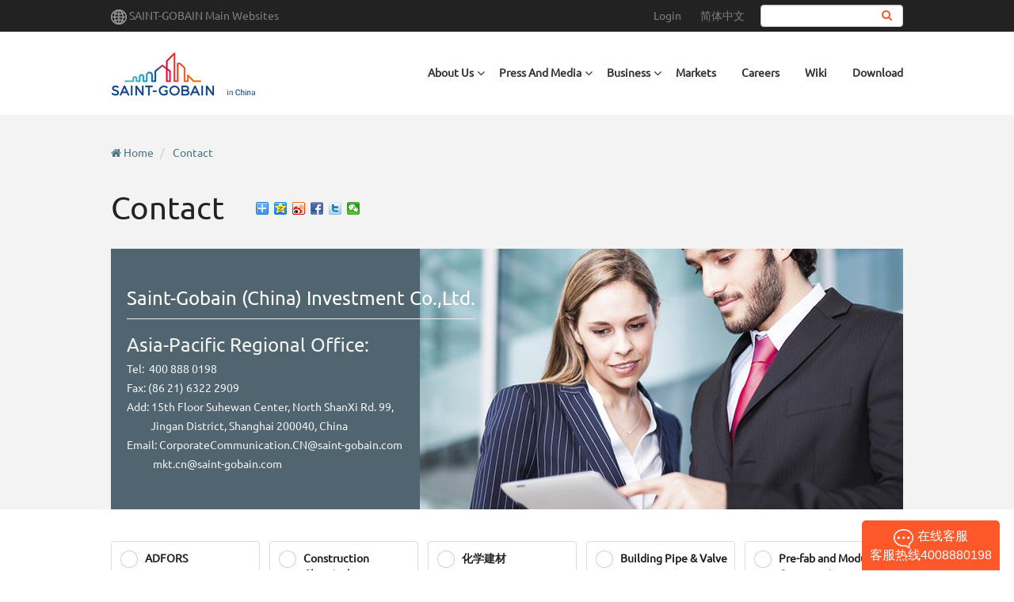

--- FILE ---
content_type: text/html; charset=UTF-8
request_url: https://www.saint-gobain.com.cn/en/contact?bu=1
body_size: 14071
content:
<!DOCTYPE html>
<html lang="en" dir="ltr" prefix="content: http://purl.org/rss/1.0/modules/content/  dc: http://purl.org/dc/terms/  foaf: http://xmlns.com/foaf/0.1/  og: http://ogp.me/ns#  rdfs: http://www.w3.org/2000/01/rdf-schema#  schema: http://schema.org/  sioc: http://rdfs.org/sioc/ns#  sioct: http://rdfs.org/sioc/types#  skos: http://www.w3.org/2004/02/skos/core#  xsd: http://www.w3.org/2001/XMLSchema# ">
  <head>
    <meta charset="utf-8" />
<script async src="https://www.googletagmanager.com/gtag/js?id=UA-10569120-1"></script>
<script>window.dataLayer = window.dataLayer || [];function gtag(){dataLayer.push(arguments)};gtag("js", new Date());gtag("set", "developer_id.dMDhkMT", true);gtag("config", "UA-10569120-1", {"groups":"default","anonymize_ip":true,"page_placeholder":"PLACEHOLDER_page_path","allow_ad_personalization_signals":false});gtag("config", "G-7B6K9CK80E", {"groups":"default","page_placeholder":"PLACEHOLDER_page_location","allow_ad_personalization_signals":false});gtag("config", "G-PCSKETBTPL", {"groups":"default","page_placeholder":"PLACEHOLDER_page_location","allow_ad_personalization_signals":false});gtag("config", "G-BVT45JGBKY", {"groups":"default","page_placeholder":"PLACEHOLDER_page_location","allow_ad_personalization_signals":false});gtag("config", "G-9VBDPEPL7J", {"groups":"default","page_placeholder":"PLACEHOLDER_page_location","allow_ad_personalization_signals":false});</script>
<meta name="MobileOptimized" content="width" />
<meta name="HandheldFriendly" content="true" />
<meta name="viewport" content="width=device-width, initial-scale=1.0" />
<link rel="canonical" href="https:///contact/sitewide" />
<link rel="icon" href="/themes/custom/saintgobain_front/favicon.ico" type="image/vnd.microsoft.icon" />

    <title>Contact | 圣戈班 (中国) 投资有限公司</title>
    <link rel="stylesheet" media="all" href="/modules/custom/search_autocomplete/css/themes/minimal.css?t8ywzg" />
<link rel="stylesheet" media="all" href="/core/assets/vendor/jquery.ui/themes/base/core.css?t8ywzg" />
<link rel="stylesheet" media="all" href="/core/assets/vendor/jquery.ui/themes/base/autocomplete.css?t8ywzg" />
<link rel="stylesheet" media="all" href="/core/assets/vendor/jquery.ui/themes/base/menu.css?t8ywzg" />
<link rel="stylesheet" media="all" href="/core/modules/system/css/components/ajax-progress.module.css?t8ywzg" />
<link rel="stylesheet" media="all" href="/core/modules/system/css/components/align.module.css?t8ywzg" />
<link rel="stylesheet" media="all" href="/core/modules/system/css/components/autocomplete-loading.module.css?t8ywzg" />
<link rel="stylesheet" media="all" href="/core/modules/system/css/components/fieldgroup.module.css?t8ywzg" />
<link rel="stylesheet" media="all" href="/core/modules/system/css/components/container-inline.module.css?t8ywzg" />
<link rel="stylesheet" media="all" href="/core/modules/system/css/components/clearfix.module.css?t8ywzg" />
<link rel="stylesheet" media="all" href="/core/modules/system/css/components/details.module.css?t8ywzg" />
<link rel="stylesheet" media="all" href="/core/modules/system/css/components/hidden.module.css?t8ywzg" />
<link rel="stylesheet" media="all" href="/core/modules/system/css/components/item-list.module.css?t8ywzg" />
<link rel="stylesheet" media="all" href="/core/modules/system/css/components/js.module.css?t8ywzg" />
<link rel="stylesheet" media="all" href="/core/modules/system/css/components/nowrap.module.css?t8ywzg" />
<link rel="stylesheet" media="all" href="/core/modules/system/css/components/position-container.module.css?t8ywzg" />
<link rel="stylesheet" media="all" href="/core/modules/system/css/components/progress.module.css?t8ywzg" />
<link rel="stylesheet" media="all" href="/core/modules/system/css/components/reset-appearance.module.css?t8ywzg" />
<link rel="stylesheet" media="all" href="/core/modules/system/css/components/resize.module.css?t8ywzg" />
<link rel="stylesheet" media="all" href="/core/modules/system/css/components/sticky-header.module.css?t8ywzg" />
<link rel="stylesheet" media="all" href="/core/modules/system/css/components/system-status-counter.css?t8ywzg" />
<link rel="stylesheet" media="all" href="/core/modules/system/css/components/system-status-report-counters.css?t8ywzg" />
<link rel="stylesheet" media="all" href="/core/modules/system/css/components/system-status-report-general-info.css?t8ywzg" />
<link rel="stylesheet" media="all" href="/core/modules/system/css/components/tabledrag.module.css?t8ywzg" />
<link rel="stylesheet" media="all" href="/core/modules/system/css/components/tablesort.module.css?t8ywzg" />
<link rel="stylesheet" media="all" href="/core/modules/system/css/components/tree-child.module.css?t8ywzg" />
<link rel="stylesheet" media="all" href="/core/assets/vendor/jquery.ui/themes/base/theme.css?t8ywzg" />
<link rel="stylesheet" media="all" href="/libraries/mmenu/dist/mmenu.css?t8ywzg" />
<link rel="stylesheet" media="all" href="/modules/contrib/responsive_menu/css/responsive_menu.css?t8ywzg" />
<link rel="stylesheet" media="all" href="/modules/contrib/captcha_keypad/css/captcha_keypad.css?t8ywzg" />
<link rel="stylesheet" media="all" href="/libraries/fontawesome/css/font-awesome.min.css" />
<link rel="stylesheet" media="all" href="/modules/custom/sgb_misc20/assets/custom.css?t8ywzg" />
<link rel="stylesheet" media="all" href="/modules/contrib/captcha/css/captcha.css?t8ywzg" />
<link rel="stylesheet" media="all" href="/modules/contrib/captcha/modules/image_captcha/css/image_captcha.css?t8ywzg" />
<link rel="stylesheet" media="all" href="/modules/contrib/captcha/modules/image_captcha/css/image_captcha_refresh.css?t8ywzg" />
<link rel="stylesheet" media="all" href="/themes/custom/saintgobain_front/slick/slick-theme.css?t8ywzg" />
<link rel="stylesheet" media="all" href="/themes/custom/saintgobain_front/slick/slick.css?t8ywzg" />
<link rel="stylesheet" media="all" href="/themes/custom/saintgobain_front/icheck/skins/all.css?t8ywzg" />
<link rel="stylesheet" media="all" href="/themes/custom/saintgobain_front/lity/dist/lity.min.css?t8ywzg" />
<link rel="stylesheet" media="all" href="/themes/custom/saintgobain_front/css/style.css?t8ywzg" />
<link rel="stylesheet" media="all" href="/themes/custom/saintgobain_front/css/fix.css?t8ywzg" />
<link rel="stylesheet" media="all" href="/themes/custom/saintgobain_front/css/qiyu.css?t8ywzg" />
<link rel="stylesheet" media="all" href="/sites/cn/files/asset_injector/css/solargard_map-05cf397c4671eac5785f5444f29b512c.css?t8ywzg" />

    
    <meta name="viewport" content="width=device-width, initial-scale=1, maximum-scale=1, user-scalable=no">
    <meta http-equiv="X-UA-Compatible" content="IE=edge">
    <meta name="renderer" content="webkit">
    <meta http-equiv="Cache-Control" content="no-transform" />
    <meta http-equiv="Cache-Control" content="no-siteapp" />
    <meta name="applicable-device"content="pc,mobile">
  </head>
  <body class="path-contact">

    <a href="#main-content" class="visually-hidden focusable skip-link">
      Skip to main content
    </a>
    
      <div class="dialog-off-canvas-main-canvas" data-off-canvas-main-canvas>
    <div id="page-wrapper">
  <div id="page">
      <div class="region region-responsive-menu">
    <section id="block-responsivemenumobileicon-2" data-block-plugin-id="responsive_menu_toggle" class="responsive-menu-toggle-wrapper responsive-menu-toggle block block-responsive-menu block-responsive-menu-toggle clearfix">
  
    

      <a id="toggle-icon" class="toggle responsive-menu-toggle-icon" title="Menu" href="#off-canvas">
  <span class="icon"></span><span class="label">Menu</span>
</a>

<section class="language-switcher-language-url block block-language block-language-blocklanguage-interface clearfix" id="block-languageswitcher--2" role="navigation" data-block-plugin-id="language_block:language_interface">
  
    

      <ul class="links"><li hreflang="en" data-drupal-link-query="{&quot;bu&quot;:&quot;1&quot;}" data-drupal-link-system-path="contact/sitewide" class="en is-active"><a href="/en/contact?bu=1" class="language-link is-active" hreflang="en" data-drupal-link-query="{&quot;bu&quot;:&quot;1&quot;}" data-drupal-link-system-path="contact/sitewide">English(英语)</a></li><li hreflang="zh-hans" data-drupal-link-query="{&quot;bu&quot;:&quot;1&quot;}" data-drupal-link-system-path="contact/sitewide" class="zh-hans"><a href="/contact?bu=1" class="language-link" hreflang="zh-hans" data-drupal-link-query="{&quot;bu&quot;:&quot;1&quot;}" data-drupal-link-system-path="contact/sitewide" rel="nofollow">简体中文</a></li></ul>
  </section>



  </section>

<section id="block-horizontalmenu-2" data-block-plugin-id="responsive_menu_horizontal_menu" class="block block-responsive-menu block-responsive-menu-horizontal-menu clearfix">
  
    

      <nav class="responsive-menu-block-wrapper">
  
              <ul id="horizontal-menu" class="horizontal-menu">
                    <li class="menu-item">
        <a href="/en/node/6301" data-drupal-link-system-path="node/6301">首页</a>
              </li>
                <li class="menu-item menu-item--expanded">
        <a href="/en/node/6306" data-drupal-link-system-path="node/6306">汽车膜</a>
                                <ul class="menu sub-nav">
                    <li class="menu-item">
        <a href="/en/node/6303" data-drupal-link-system-path="node/6303">量子®太阳膜</a>
              </li>
                <li class="menu-item">
        <a href="/en/node/6304" data-drupal-link-system-path="node/6304">量子®漆面保护膜</a>
              </li>
                <li class="menu-item">
        <a href="/en/node/19016" data-drupal-link-system-path="node/19016">量子®漆面改色膜</a>
              </li>
                <li class="menu-item">
        <a href="/en/node/9645" data-drupal-link-system-path="node/9645">量子®天窗膜</a>
              </li>
                <li class="menu-item">
        <a href="/en/node/6860" data-drupal-link-system-path="node/6860">量子®隐形玻璃盾</a>
              </li>
                <li class="menu-item">
        <a href="/en/node/21858" data-drupal-link-system-path="node/21858">天穹®漆面保护膜</a>
              </li>
                <li class="menu-item">
        <a href="/en/node/6305" data-drupal-link-system-path="node/6305">圣佳®汽车膜</a>
              </li>
                <li class="menu-item">
        <a href="/en/node/7735" data-drupal-link-system-path="node/7735">爱玛蔻®汽车膜</a>
              </li>
                <li class="menu-item">
        <a href="/en/node/6314" data-drupal-link-system-path="node/6314">汽车膜科普课堂</a>
              </li>
        </ul>
  
              </li>
                <li class="menu-item menu-item--expanded">
        <a href="/en/node/6307" data-drupal-link-system-path="node/6307">建筑膜</a>
                                <ul class="menu sub-nav">
                    <li class="menu-item">
        <a href="/en/node/6307" data-drupal-link-system-path="node/6307">建筑膜</a>
              </li>
                <li class="menu-item">
        <a href="/en/node/6315" data-drupal-link-system-path="node/6315">建筑膜科普课堂</a>
              </li>
        </ul>
  
              </li>
                <li class="menu-item">
        <a href="/en/node/8231" data-drupal-link-system-path="node/8231">抗毒膜</a>
              </li>
                <li class="menu-item menu-item--expanded">
        <a href="/en/solargard/map" data-drupal-link-system-path="solargard/map">加盟店网络</a>
                                <ul class="menu sub-nav">
                    <li class="menu-item">
        <a href="/en/solargard/map" data-drupal-link-system-path="solargard/map">加盟店查询</a>
              </li>
                <li class="menu-item">
        <a href="/en/solargard/form/order" data-drupal-link-system-path="webform/order">加盟店预约</a>
              </li>
                <li class="menu-item">
        <a href="/en/node/6328" data-drupal-link-system-path="node/6328">优质门店</a>
              </li>
        </ul>
  
              </li>
                <li class="menu-item menu-item--expanded">
        <a href="/en/node/6308" data-drupal-link-system-path="node/6308">车主服务</a>
                                <ul class="menu sub-nav">
                    <li class="menu-item">
        <a href="/en/solargard/enquiry" data-drupal-link-system-path="solargard/enquiry">质保查询</a>
              </li>
                <li class="menu-item">
        <a href="/en/node/6310" data-drupal-link-system-path="node/6310">产品验真</a>
              </li>
        </ul>
  
              </li>
                <li class="menu-item menu-item--expanded">
        <a href="/en/node/6312" data-drupal-link-system-path="node/6312">公司介绍</a>
                                <ul class="menu sub-nav">
                    <li class="menu-item">
        <a href="/en/node/6313" title="相关认证" data-drupal-link-system-path="node/6313">行业认证</a>
              </li>
                <li class="menu-item">
        <a href="/en/node/6316" data-drupal-link-system-path="node/6316">成功案例</a>
              </li>
                <li class="menu-item">
        <a href="/en/solargard/news" data-drupal-link-system-path="solargard/news">新闻动态</a>
              </li>
                <li class="menu-item">
        <a href="/en/node/6319" data-drupal-link-system-path="node/6319">联系我们</a>
              </li>
                <li class="menu-item">
        <a href="/en/node/8234" data-drupal-link-system-path="node/8234">销售通用条款</a>
              </li>
        </ul>
  
              </li>
        </ul>
  


</nav>
  </section>


  </div>

                      <div class="header-toolbar max-width-full">
          <div class="container">
            <div class="row">
              <div class="col-sm-12" role="heading">
                  <div class="region region-header-toolbar">
    <section id="block-contentdefaultheader" data-block-plugin-id="default_header" class="block block-ccms-block block-default-header clearfix">
  
    

      <div class="">
  <div class="pull-left">
    <img src="/themes/custom/saintgobain_front/images/global.png">
    <a href="https://www.saint-gobain.com/en/recherche-societe" target="_blank" rel="nofollow">SAINT-GOBAIN Main Websites</a>
  </div>
  <div class="pull-right toolbar-right">
    <ul class="user-link">
              <li>
          <a href="/en/user/login" rel="nofollow">Login</a>
        </li>
          </ul>
    <section class="language-switcher-language-url block block-language block-language-blocklanguage-interface clearfix" id="block-languageswitcher" role="navigation" data-block-plugin-id="language_block:language_interface">
  
    

      <ul class="links"><li hreflang="en" data-drupal-link-query="{&quot;bu&quot;:&quot;1&quot;}" data-drupal-link-system-path="contact/sitewide" class="en is-active"><a href="/en/contact?bu=1" class="language-link is-active" hreflang="en" data-drupal-link-query="{&quot;bu&quot;:&quot;1&quot;}" data-drupal-link-system-path="contact/sitewide">English(英语)</a></li><li hreflang="zh-hans" data-drupal-link-query="{&quot;bu&quot;:&quot;1&quot;}" data-drupal-link-system-path="contact/sitewide" class="zh-hans"><a href="/contact?bu=1" class="language-link" hreflang="zh-hans" data-drupal-link-query="{&quot;bu&quot;:&quot;1&quot;}" data-drupal-link-system-path="contact/sitewide" rel="nofollow">简体中文</a></li></ul>
  </section>


    <form class="search-block-form" data-drupal-selector="search-block-form" action="/en/search/node" method="get" id="search-block-form" accept-charset="UTF-8">
  <div class="form-item js-form-item form-type-search js-form-type-search form-item-keys js-form-item-keys form-no-label">
      <label for="edit-keys" class="control-label sr-only">Search</label>
  
  
  <input title="Enter the terms you wish to search for." data-drupal-selector="edit-keys" class="form-autocomplete form-search form-control" data-key="search_block" type="search" id="edit-keys" name="keys" value="" size="15" maxlength="128" />

  
  
  </div>
<div data-drupal-selector="edit-actions" class="form-actions form-group js-form-wrapper form-wrapper" id="edit-actions--2"><input data-drupal-selector="edit-submit" type="submit" id="edit-submit--2" value="Search" class="button js-form-submit form-submit btn btn-primary" /></div>

</form>

  </div>
</div>

  </section>


  </div>

              </div>
            </div>
          </div>
        </div>
          
                      <header id="navbar" class="max-width-full" role="banner">
            <div class="container">
              <div class="navbar-header">
                  <div class="region region-navigation">
          <a class="logo navbar-btn pull-left" href="/en" title="Home" rel="home">
      <img src="/themes/custom/saintgobain_front/images/logo.png" alt="Home" />
    </a>
    <nav role="navigation" aria-labelledby="block-saintgobain-front-main-menu-menu" id="block-saintgobain-front-main-menu" data-block-plugin-id="system_menu_block:main">
            <h2 class="sr-only" id="block-saintgobain-front-main-menu-menu">Main navigation</h2>

      
              <ul class="menu">
                            <li class="home">
        <a href="/en" data-drupal-link-system-path="&lt;front&gt;">Home</a>
                  </li>
                        <li class="expanded dropdown">
        <span class="dropdown-toggle">About Us</span>
                                  <ul class="menu dropdown-menu">
                            <li>
        <a href="https://www.saint-gobain.com.cn/saint-gobain-everywhere">Let&#039;s Find Saint-Gobain!</a>
                  </li>
                        <li>
        <a href="/en/apac_history" data-drupal-link-system-path="node/4072">History and Brand Stories</a>
                  </li>
                        <li>
        <a href="/en/footprint" data-drupal-link-system-path="node/4073">Figures and Footprint</a>
                  </li>
                        <li>
        <a href="/en/mission_vision" data-drupal-link-system-path="node/4074">Mission and Vision</a>
                  </li>
                        <li>
        <a href="/en/sgrs/about_sgrs" data-drupal-link-system-path="node/3332">Saint-Gobain Research Shanghai</a>
                  </li>
                        <li>
        <a href="/en/csr" data-drupal-link-system-path="node/180">CSR</a>
                  </li>
                        <li>
        <a href="/en/gallery" data-drupal-link-system-path="gallery">Gallery</a>
                  </li>
        </ul>
  
            </li>
                        <li class="expanded dropdown">
        <span class="dropdown-toggle">Press And Media</span>
                                  <ul class="menu dropdown-menu">
                            <li>
        <a href="/en/news" data-drupal-link-system-path="news">Latest News</a>
                  </li>
                        <li>
        <a href="/en/newslist" data-drupal-link-system-path="newslist">More News</a>
                  </li>
                        <li>
        <a href="/en/medialist" data-drupal-link-system-path="medialist">Media Reports</a>
                  </li>
        </ul>
  
            </li>
                        <li class="expanded dropdown">
        <span class="dropdown-toggle">Business</span>
                                  <ul class="menu dropdown-menu">
                            <li>
        <a href="/en/node/6301" data-drupal-link-system-path="node/6301">SolarGard</a>
                  </li>
                        <li>
        <a href="/en/polymer" data-drupal-link-system-path="taxonomy/term/1">Performance Plastics</a>
                  </li>
                        <li>
        <a href="/en/glass" data-drupal-link-system-path="taxonomy/term/18">Glass and Sekurit Glass</a>
                  </li>
                        <li>
        <a href="/weber-gyproc">Weber &amp; Gyproc</a>
                  </li>
                        <li>
        <a href="/en/abrasives" data-drupal-link-system-path="taxonomy/term/4">Abrasives</a>
                  </li>
                        <li>
        <a href="/en/pam" data-drupal-link-system-path="taxonomy/term/13">PAM</a>
                  </li>
                        <li>
        <a href="/en/building-pipe" data-drupal-link-system-path="taxonomy/term/24">Building Pipe</a>
                  </li>
                        <li>
        <a href="/en/ceramic" data-drupal-link-system-path="taxonomy/term/14">Ceramic</a>
                  </li>
                        <li>
        <a href="/en/adfors" data-drupal-link-system-path="taxonomy/term/16">ADFORS</a>
                  </li>
                        <li>
        <a href="/en/adhesive-sealant" data-drupal-link-system-path="taxonomy/term/21">Adhesive &amp; Sealant</a>
                  </li>
                        <li>
        <a href="/en/inspace" data-drupal-link-system-path="taxonomy/term/23">Pre-fab &amp; Modular Construction</a>
                  </li>
                        <li>
        <a href="/en/taxonomy/term/396" data-drupal-link-system-path="taxonomy/term/396">Waterproofing</a>
                  </li>
                        <li>
        <a href="/construction-chemical">化学建材</a>
                  </li>
        </ul>
  
            </li>
                        <li>
        <a href="/en/market" data-drupal-link-system-path="node/173">Markets</a>
                  </li>
                        <li>
        <a href="/en/career" data-drupal-link-system-path="node/210">Careers</a>
                  </li>
                        <li>
        <a href="/en/sgbwiki" data-drupal-link-system-path="sgbwiki">Wiki</a>
                  </li>
                        <li>
        <a href="/en/download" data-drupal-link-system-path="download">Download</a>
                  </li>
        </ul>
  


  </nav>

  </div>

              </div>
            </div>
            <div class="navbar-down-bg"></div>
        </header>
          
              <div role="main" class="main-container bg-color-gray js-quickedit-main-content max-width-full">

                                            <div class="container">
              <div class="row">
                <div class="col-sm-12" role="heading">
                    <div class="region region-header">
    <div data-drupal-messages-fallback class="hidden"></div>
    <ol class="breadcrumb">
    <i class="fa fa-home" aria-hidden="true"></i>
          <li >
          <a href="/en">Home</a>
      </li>
          <li >
          <a href="">Contact</a>
      </li>
      </ol>

  
  <h1 class="page-header">Contact
           <div class="bdsharebuttonbox" style="margin-left: 1em;"><a href="#" class="bds_more" data-cmd="more"></a><a href="#" class="bds_qzone" data-cmd="qzone" title="分享到QQ空间"></a><a hre f="#" class="bds_tsina" data-cmd="tsina" title="分享到新浪微博"></a><a href="#" class="bds_fbook" data-cmd="fbook" title="Share to Facebook"></a><a href="#" class="bds_twi" data-cmd="twi" title="Share to Twitter"></a><a href="#" class="bds_weixin" data-cmd="weixin" title="分享到微信"></a></div>
      <script>window._bd_share_config={"common":{"bdSnsKey":{},"bdText":"","bdMini":"2","bdPic":"","bdStyle":"0","bdSize":"16"},"share":{}};with(document)0[(getElementsByTagName('head')[0]||body).appendChild(createElement('script')).src='/static/api/js/share.js?v=89860593.js?cdnversion='+~(-new Date()/36e5)];</script>
  </h1>

<div class="row">
  <div class="col-xs-12">
    <div class="contact" style="background:url('https://www.saint-gobain.com.cn/sites/cn/files/files/images/contact/banner_contact.jpg') right center no-repeat;">
      <div class="contact-mobile">
        <h3 class="title">Saint-Gobain (China) Investment Co.,Ltd.</h3>
       <h3>Asia-Pacific Regional Office:</h3>

<p class="line-spacing-one">Tel:&nbsp; 400 888 0198</p>

<p class="line-spacing-one">Fax: (86 21) 6322 2909</p>

<p class="line-spacing-one">Add: 15th Floor Suhewan Center, North ShanXi Rd. 99,</p>

<p class="line-spacing-one">&nbsp; &nbsp; &nbsp; &nbsp; &nbsp; Jingan District, Shanghai 200040, China</p>

<p class="line-spacing-one">Email:&nbsp;CorporateCommunication.CN@saint-gobain.com</p>

<p class="line-spacing-one">&nbsp; &nbsp; &nbsp; &nbsp; &nbsp; &nbsp;mkt.cn@saint-gobain.com</p>

      </div>
    </div>
  </div>
</div>

  </div>

                </div>
            </div>
          </div>
                      
                        
                        
                        
                                      <a id="main-content"></a>
                <div class="region region-content">
      <form class="contact-message-sitewide-form contact-message-form contact-form container" data-user-info-from-browser data-drupal-selector="contact-message-sitewide-form" enctype="multipart/form-data" action="/en/contact?bu=1" method="post" id="contact-message-sitewide-form" accept-charset="UTF-8">
  <div class="field--type-entity-reference field--name-bu field--widget-options-buttons form-group js-form-wrapper form-wrapper" data-drupal-selector="edit-bu-wrapper" id="edit-bu-wrapper"><fieldset data-drupal-selector="edit-bu" id="edit-bu--wrapper" class="fieldgroup form-composite required js-form-item form-item js-form-wrapper form-wrapper" required="required" aria-required="true">
      <legend>
    <span class="fieldset-legend js-form-required form-required">BU</span>
  </legend>
  <div class="fieldset-wrapper">
                <div id="edit-bu"><div class="form-item js-form-item form-type-radio js-form-type-radio form-item-bu js-form-item-bu">
  
  
  <input data-drupal-selector="edit-bu-16" type="radio" id="edit-bu-16" name="bu" value="16" class="form-radio form-control" />

      <label for="edit-bu-16" class="control-label option">ADFORS</label>
  
  
  </div>
<div class="form-item js-form-item form-type-radio js-form-type-radio form-item-bu js-form-item-bu">
  
  
  <input data-drupal-selector="edit-bu-2992" type="radio" id="edit-bu-2992" name="bu" value="2992" class="form-radio form-control" />

      <label for="edit-bu-2992" class="control-label option">Construction Chemicals</label>
  
  
  </div>
<div class="form-item js-form-item form-type-radio js-form-type-radio form-item-bu js-form-item-bu">
  
  
  <input data-drupal-selector="edit-bu-2991" type="radio" id="edit-bu-2991" name="bu" value="2991" class="form-radio form-control" />

      <label for="edit-bu-2991" class="control-label option">化学建材</label>
  
  
  </div>
<div class="form-item js-form-item form-type-radio js-form-type-radio form-item-bu js-form-item-bu">
  
  
  <input data-drupal-selector="edit-bu-24" type="radio" id="edit-bu-24" name="bu" value="24" class="form-radio form-control" />

      <label for="edit-bu-24" class="control-label option">Building Pipe &amp; Valve</label>
  
  
  </div>
<div class="form-item js-form-item form-type-radio js-form-type-radio form-item-bu js-form-item-bu">
  
  
  <input data-drupal-selector="edit-bu-23" type="radio" id="edit-bu-23" name="bu" value="23" class="form-radio form-control" />

      <label for="edit-bu-23" class="control-label option">Pre-fab and Modular Construction</label>
  
  
  </div>
<div class="form-item js-form-item form-type-radio js-form-type-radio form-item-bu js-form-item-bu">
  
  
  <input data-drupal-selector="edit-bu-396" type="radio" id="edit-bu-396" name="bu" value="396" class="form-radio form-control" />

      <label for="edit-bu-396" class="control-label option">高性能防水与地材</label>
  
  
  </div>
<div class="form-item js-form-item form-type-radio js-form-type-radio form-item-bu js-form-item-bu">
  
  
  <input data-drupal-selector="edit-bu-7" type="radio" id="edit-bu-7" name="bu" value="7" class="form-radio form-control" />

      <label for="edit-bu-7" class="control-label option">Saint-Gobain</label>
  
  
  </div>
<div class="form-item js-form-item form-type-radio js-form-type-radio form-item-bu js-form-item-bu">
  
  
  <input data-drupal-selector="edit-bu-15" type="radio" id="edit-bu-15" name="bu" value="15" class="form-radio form-control" />

      <label for="edit-bu-15" class="control-label option">Gyproc</label>
  
  
  </div>
<div class="form-item js-form-item form-type-radio js-form-type-radio form-item-bu js-form-item-bu">
  
  
  <input data-drupal-selector="edit-bu-18" type="radio" id="edit-bu-18" name="bu" value="18" class="form-radio form-control" />

      <label for="edit-bu-18" class="control-label option">Glass &amp; Sekurit Glass</label>
  
  
  </div>
<div class="form-item js-form-item form-type-radio js-form-type-radio form-item-bu js-form-item-bu">
  
  
  <input data-drupal-selector="edit-bu-19" type="radio" id="edit-bu-19" name="bu" value="19" class="form-radio form-control" />

      <label for="edit-bu-19" class="control-label option">R&amp;D</label>
  
  
  </div>
<div class="form-item js-form-item form-type-radio js-form-type-radio form-item-bu js-form-item-bu">
  
  
  <input data-drupal-selector="edit-bu-13" type="radio" id="edit-bu-13" name="bu" value="13" class="form-radio form-control" />

      <label for="edit-bu-13" class="control-label option">PAM</label>
  
  
  </div>
<div class="form-item js-form-item form-type-radio js-form-type-radio form-item-bu js-form-item-bu">
  
  
  <input data-drupal-selector="edit-bu-21" type="radio" id="edit-bu-21" name="bu" value="21" class="form-radio form-control" />

      <label for="edit-bu-21" class="control-label option">Adhesive &amp; Sealant</label>
  
  
  </div>
<div class="form-item js-form-item form-type-radio js-form-type-radio form-item-bu js-form-item-bu">
  
  
  <input data-drupal-selector="edit-bu-20" type="radio" id="edit-bu-20" name="bu" value="20" class="form-radio form-control" />

      <label for="edit-bu-20" class="control-label option">FSSC</label>
  
  
  </div>
<div class="form-item js-form-item form-type-radio js-form-type-radio form-item-bu js-form-item-bu">
  
  
  <input data-drupal-selector="edit-bu-14" type="radio" id="edit-bu-14" name="bu" value="14" class="form-radio form-control" />

      <label for="edit-bu-14" class="control-label option">Ceramic</label>
  
  
  </div>
<div class="form-item js-form-item form-type-radio js-form-type-radio form-item-bu js-form-item-bu">
  
  
  <input data-drupal-selector="edit-bu-3" type="radio" id="edit-bu-3" name="bu" value="3" class="form-radio form-control" />

      <label for="edit-bu-3" class="control-label option">SolarGard</label>
  
  
  </div>
<div class="form-item js-form-item form-type-radio js-form-type-radio form-item-bu js-form-item-bu">
  
  
  <input data-drupal-selector="edit-bu-1" type="radio" id="edit-bu-1" name="bu" value="1" checked="checked" class="form-radio form-control" />

      <label for="edit-bu-1" class="control-label option">PPS</label>
  
  
  </div>
<div class="form-item js-form-item form-type-radio js-form-type-radio form-item-bu js-form-item-bu">
  
  
  <input data-drupal-selector="edit-bu-4" type="radio" id="edit-bu-4" name="bu" value="4" class="form-radio form-control" />

      <label for="edit-bu-4" class="control-label option">Abrasives</label>
  
  
  </div>
<div class="form-item js-form-item form-type-radio js-form-type-radio form-item-bu js-form-item-bu">
  
  
  <input data-drupal-selector="edit-bu-5" type="radio" id="edit-bu-5" name="bu" value="5" class="form-radio form-control" />

      <label for="edit-bu-5" class="control-label option">Sekurit</label>
  
  
  </div>
</div>

          </div>
</fieldset>
</div>
<input autocomplete="off" data-drupal-selector="form-ygyi9gdgrkhug5kuiqlgc-f-isoeuggid6odbzy9piq" type="hidden" name="form_build_id" value="form-Ygyi9gDGrKHug5KUiQLGc-f-isoeuGGid6oDbZy9PIQ" class="form-control" /><input data-drupal-selector="edit-contact-message-sitewide-form" type="hidden" name="form_id" value="contact_message_sitewide_form" class="form-control" /><div class="bu-contact-info form-group js-form-wrapper form-wrapper" data-drupal-selector="edit-group" id="edit-group"><div class="form-item js-form-item form-type-textfield js-form-type-textfield form-item-name js-form-item-name">
      <label for="edit-name" class="control-label js-form-required form-required">Your name</label>
  
  
  <input data-drupal-selector="edit-name" type="text" id="edit-name" name="name" value="" size="60" maxlength="255" placeholder="Your Name" class="form-text required form-control" required="required" aria-required="true" />

  
  
  </div>
<div class="field--type-string field--name-company field--widget-string-textfield form-group js-form-wrapper form-wrapper" data-drupal-selector="edit-company-wrapper" id="edit-company-wrapper">      <div class="form-item js-form-item form-type-textfield js-form-type-textfield form-item-company-0-value js-form-item-company-0-value">
      <label for="edit-company-0-value" class="control-label">Company</label>
  
  
  <input class="js-text-full text-full form-text form-control" data-drupal-selector="edit-company-0-value" type="text" id="edit-company-0-value" name="company[0][value]" value="" size="60" maxlength="255" placeholder="Company" />

  
  
  </div>

  </div>
<div class="field--type-string field--name-country-code field--widget-string-textfield form-group js-form-wrapper form-wrapper" data-drupal-selector="edit-country-code-wrapper" id="edit-country-code-wrapper">      <div class="form-item js-form-item form-type-textfield js-form-type-textfield form-item-country-code-0-value js-form-item-country-code-0-value">
      <label for="edit-country-code-0-value" class="control-label">Country Code</label>
  
  
  <input class="js-text-full text-full form-text form-control" data-drupal-selector="edit-country-code-0-value" type="text" id="edit-country-code-0-value" name="country_code[0][value]" value="+86" size="60" maxlength="50" placeholder="" />

  
  
  </div>

  </div>
<div class="field--type-string field--name-phone field--widget-string-textfield form-group js-form-wrapper form-wrapper" data-drupal-selector="edit-phone-wrapper" id="edit-phone-wrapper">      <div class="form-item js-form-item form-type-textfield js-form-type-textfield form-item-phone-0-value js-form-item-phone-0-value">
      <label for="edit-phone-0-value" class="control-label js-form-required form-required">Phone</label>
  
  
  <input class="js-text-full text-full form-text required form-control" data-drupal-selector="edit-phone-0-value" type="text" id="edit-phone-0-value" name="phone[0][value]" value="" size="60" maxlength="255" placeholder="Phone" required="required" aria-required="true" />

  
  
  </div>

  </div>
<div class="form-item js-form-item form-type-email js-form-type-email form-item-mail js-form-item-mail">
      <label for="edit-mail" class="control-label js-form-required form-required">Your email address</label>
  
  
  <input data-drupal-selector="edit-mail" type="email" id="edit-mail" name="mail" value="" size="60" maxlength="254" placeholder="Email" class="form-email required form-control" required="required" aria-required="true" />

  
  
  </div>
<div class="field--type-string field--name-product-of-interest field--widget-string-textfield form-group js-form-wrapper form-wrapper" data-drupal-selector="edit-product-of-interest-wrapper" id="edit-product-of-interest-wrapper">      <div class="form-item js-form-item form-type-textfield js-form-type-textfield form-item-product-of-interest-0-value js-form-item-product-of-interest-0-value">
      <label for="edit-product-of-interest-0-value" class="control-label">The product you are interested in</label>
  
  
  <input class="js-text-full text-full form-text form-control" data-drupal-selector="edit-product-of-interest-0-value" type="text" id="edit-product-of-interest-0-value" name="product_of_interest[0][value]" value="" size="60" maxlength="255" placeholder="The product you are interested in" />

  
  
  </div>

  </div>
</div>
<div class="field--type-string-long field--name-message field--widget-string-textarea form-group js-form-wrapper form-wrapper" data-drupal-selector="edit-message-wrapper" id="edit-message-wrapper">      <div class="form-item js-form-item form-type-textarea js-form-type-textarea form-item-message-0-value js-form-item-message-0-value">
      <label for="edit-message-0-value" class="control-label js-form-required form-required">Message</label>
  
  
  <div class="form-textarea-wrapper">
  <textarea class="js-text-full text-full form-textarea required form-control resize-vertical" data-drupal-selector="edit-message-0-value" id="edit-message-0-value" name="message[0][value]" rows="5" cols="60" placeholder="Please list your questions here." required="required" aria-required="true"></textarea>
</div>


  
  
  </div>

  </div>
<div class="field--type-file field--name-contact-file field--widget-file-generic form-group js-form-wrapper form-wrapper" data-drupal-selector="edit-contact-file-wrapper" id="edit-contact-file-wrapper"><div id="ajax-wrapper"><div class="form-item js-form-item form-type-managed-file js-form-type-managed-file form-item-contact-file-0 js-form-item-contact-file-0">
      <label for="edit-contact-file-0-upload" id="edit-contact-file-0--label" class="control-label">附件</label>
  
  
  <div id="edit-contact-file-0" class="js-form-managed-file form-managed-file">
  <input data-drupal-selector="edit-contact-file-0-upload" type="file" id="edit-contact-file-0-upload" name="files[contact_file_0]" size="22" class="js-form-file form-file form-control" /><input class="js-hide button js-form-submit form-submit btn btn-primary" data-drupal-selector="edit-contact-file-0-upload-button" formnovalidate="formnovalidate" type="submit" id="edit-contact-file-0-upload-button" name="contact_file_0_upload_button" value="Upload" /><input data-drupal-selector="edit-contact-file-0-fids" type="hidden" name="contact_file[0][fids]" class="form-control" /><input data-drupal-selector="edit-contact-file-0-display" type="hidden" name="contact_file[0][display]" value="1" class="form-control" />
</div>


  
  
      <div id="edit-contact-file-0--description" class="description help-block">
        One file only.<br>10 MB limit.<br>Allowed types: doc docx xls xlsx pdf png jpg.

    </div>
  </div>
</div></div>


                      <div  data-drupal-selector="edit-captcha" class="captcha captcha-type-challenge--image">
                  <div class="captcha__element">
            <input data-drupal-selector="edit-captcha-sid" type="hidden" name="captcha_sid" value="12574144" class="form-control" /><input data-drupal-selector="edit-captcha-token" type="hidden" name="captcha_token" value="aNoytCOJbHFyhoqfRRpxZWILVjazvPvU93Lkw6QcCfE" class="form-control" /><div class="captcha__image-wrapper form-group js-form-wrapper form-wrapper" data-drupal-selector="edit-captcha-image-wrapper" id="edit-captcha-image-wrapper"><img data-drupal-selector="edit-captcha-image" src="/en/image-captcha-generate/12574144/1768653386" width="96" height="48" alt="Image CAPTCHA" title="Image CAPTCHA" loading="lazy" typeof="foaf:Image" />

<div class="reload-captcha-wrapper" title="Generate new CAPTCHA image">
    <a href="/en/image-captcha-refresh/contact_message_sitewide_form" class="reload-captcha">Get new captcha!</a>
</div>
</div>
<div class="form-item js-form-item form-type-textfield js-form-type-textfield form-item-captcha-response js-form-item-captcha-response">
      <label for="edit-captcha-response" class="control-label js-form-required form-required">What code is in the image?</label>
  
  
  <input autocomplete="off" data-drupal-selector="edit-captcha-response" aria-describedby="edit-captcha-response--description" type="text" id="edit-captcha-response" name="captcha_response" value="" size="15" maxlength="128" placeholder="Enter the characters shown in the image." class="form-text required form-control" required="required" aria-required="true" />

  
  
  </div>

          </div>
                        </div>
            <div data-drupal-selector="edit-actions" class="form-actions form-group js-form-wrapper form-wrapper" id="edit-actions"><input data-drupal-selector="edit-submit" type="submit" id="edit-submit" name="op" value="Submit" class="button button--primary js-form-submit form-submit btn btn-primary" /></div>

</form>

<div class="holder contact-bottom">
  <div class="container">
          <div class="page-header">
        <h3>Companies</h3>
      </div>
      <div class="row">
                              <div class="col-xs-6 col-sm-3 image-title">
              <a href="http://www.saint-gobain.com.cn/" target="_blank">              <img src="https://www.saint-gobain.com.cn/sites/cn/files/files/images/brand/brand-sgb_12_0.png" alt="Saint-Gobain China">
              <h5>Saint-Gobain China</h5>
              </a>            </div>
                      <div class="col-xs-6 col-sm-3 image-title">
              <a href="http://www.sgrshanghai.com/cn/contact_us.html" target="_blank">              <img src="https://www.saint-gobain.com.cn/sites/cn/files/files/images/brand/brand-sgb_2.png" alt="Research Shanghai">
              <h5>Research Shanghai</h5>
              </a>            </div>
                        </div>
          <div class="page-header">
        <h3>High Performance Solutions</h3>
      </div>
      <div class="row">
                              <div class="col-xs-6 col-sm-3 image-title">
              <a href="http://www.plastics.saint-gobain.com.cn/" target="_blank">              <img src="https://www.saint-gobain.com.cn/sites/cn/files/files/images/brand/brand-sgb_4.png" alt="SG PPS China">
              <h5>SG PPS China</h5>
              </a>            </div>
                      <div class="col-xs-6 col-sm-3 image-title">
              <a href="https://www.saint-gobain.com.cn/en/ceramic" target="_blank">              <img src="https://www.saint-gobain.com.cn/sites/cn/files/files/images/brand/brand-zirpro.png" alt="SG ZirPro Handan">
              <h5>SG ZirPro Handan</h5>
              </a>            </div>
                      <div class="col-xs-6 col-sm-3 image-title">
              <a href="http://www.saint-gobain-zz.com.cn/Contact.aspx" target="_blank">              <img src="https://www.saint-gobain.com.cn/sites/cn/files/files/images/brand/brand-sgb_12.png" alt="SG Ceramic Zhengzhou">
              <h5>SG Ceramic Zhengzhou</h5>
              </a>            </div>
                      <div class="col-xs-6 col-sm-3 image-title">
              <a href="https://www.saint-gobain.com.cn/en/glass" target="_blank">              <img src="https://www.saint-gobain.com.cn/sites/cn/files/files/images/brand/brand-sekurit_0.png" alt="SG Sekurit China">
              <h5>SG Sekurit China</h5>
              </a>            </div>
                      <div class="col-xs-6 col-sm-3 image-title">
              <a href="https://www.saint-gobain.com.cn/en/abrasives" target="_blank">              <img src="https://www.saint-gobain.com.cn/sites/cn/files/files/images/brand/brand-norton_0.png" alt="SG Norton China">
              <h5>SG Norton China</h5>
              </a>            </div>
                      <div class="col-xs-6 col-sm-3 image-title">
              <a href="/en/solargard" target="_blank">              <img src="https://www.saint-gobain.com.cn/sites/cn/files/files/images/brand/brand-solargard_1.png" alt="SG Solar Gard">
              <h5>SG Solar Gard</h5>
              </a>            </div>
                        </div>
          <div class="page-header">
        <h3>Saint-Gobain China</h3>
      </div>
      <div class="row">
                              <div class="col-xs-6 col-sm-3 image-title">
              <a href="https://www.weber-china.cn/header/contact/contactsales.html" target="_blank">              <img src="https://www.saint-gobain.com.cn/sites/cn/files/files/images/brand/Weber_CMJN_colour%EF%BC%88png%29_2.jpg" alt="伟伯 中国">
              <h5>伟伯 中国</h5>
              </a>            </div>
                      <div class="col-xs-6 col-sm-3 image-title">
              <a href="https://www.saint-gobain.com.cn/en/weber-gyproc" target="_blank">              <img src="https://www.saint-gobain.com.cn/sites/cn/files/files/images/brand/%E5%BE%AE%E4%BF%A1%E5%9B%BE%E7%89%87_202207261540222.png" alt="SG Gypsum China">
              <h5>SG Gypsum China</h5>
              </a>            </div>
                      <div class="col-xs-6 col-sm-3 image-title">
              <a href="https://www.saint-gobain.com.cn/en/weber-gyproc" target="_blank">              <img src="https://www.saint-gobain.com.cn/sites/cn/files/files/images/brand/%E5%BE%AE%E4%BF%A1%E5%9B%BE%E7%89%87_20220726154022.png" alt="SG Isover">
              <h5>SG Isover</h5>
              </a>            </div>
                      <div class="col-xs-6 col-sm-3 image-title">
              <a href="https://www.saint-gobain.com.cn/en/glass" target="_blank">              <img src="https://www.saint-gobain.com.cn/sites/cn/files/files/images/brand/yongxin_brand_0.png" alt="SG Yongxing Glass">
              <h5>SG Yongxing Glass</h5>
              </a>            </div>
                        </div>
          <div class="page-header">
        <h3>Construction Specialties</h3>
      </div>
      <div class="row">
                              <div class="col-xs-6 col-sm-3 image-title">
              <a href="https://www.saint-gobain.com.cn/en/pam" target="_blank">              <img src="https://www.saint-gobain.com.cn/sites/cn/files/files/images/brand/LOGO.png" alt="SG PAM China">
              <h5>SG PAM China</h5>
              </a>            </div>
                      <div class="col-xs-6 col-sm-3 image-title">
              <a href="https://www.saint-gobain.com.cn/en/adfors" target="_blank">              <img src="https://www.saint-gobain.com.cn/sites/cn/files/files/images/brand/ADFORS_0_0.png" alt="SG ADFORS">
              <h5>SG ADFORS</h5>
              </a>            </div>
                        </div>
      </div>
</div>
<section id="block-contentonlinestore" data-block-plugin-id="online_store" class="block block-ccms-block block-online-store clearfix">
  
    

      <div class="holder">
  <div class="container">
    <div class="store-icon">
                <div>
          <a href="https://sgbwb.tmall.com/" target="_blank" rel="nofollow"><img src="https://www.saint-gobain.com.cn/sites/cn/files/footer/TM-weber_2.png" title="" alt=""></a>
        </div>
                <div>
          <a href="https://shop195704455.taobao.com/" target="_blank" rel="nofollow"><img src="https://www.saint-gobain.com.cn/sites/cn/files/footer/Taobao%20CN_0.jpeg" title="" alt=""></a>
        </div>
                <div>
          <a href="https://solargard.tmall.com/shop/view_shop.htm?spm=a230r.7195193.1997079397.2.63d11743lP76Q8" target="_blank" rel="nofollow"><img src="https://www.saint-gobain.com.cn/sites/cn/files/footer/TM%20solargard.png" title="" alt=""></a>
        </div>
                <div>
          <a href="https://saint-gobain.tmall.com/" target="_blank" rel="nofollow"><img src="https://www.saint-gobain.com.cn/sites/cn/files/footer/TM%20CN%20SG_0.png" title="" alt=""></a>
        </div>
            </div>
  </div>
</div>

  </section>


  </div>

            
                              </div>
    
                  <footer class="footer max-width-full" role="contentinfo">
          <div class="container">
              <div class="region region-footer">
    <section id="block-whoweare" data-block-plugin-id="block_content:387d2544-1254-4478-b26f-73e0983823eb" class="block block-block-content block-block-content387d2544-1254-4478-b26f-73e0983823eb clearfix">
  
    

      
            <div class="field field--name-title field--type-string field--label-hidden field--item">WHO WE ARE ?</div>
      
            <div class="field field--name-body field--type-text-with-summary field--label-hidden field--item"><p>Saint-Gobain designs, manufactures and distributes materials and solutions which are key ingredients in the wellbeing of each of us and the future of all. They can be found everywhere in our living places and our daily life: in buildings, transportation, infrastructure and in many industrial applications. They provide comfort, performance and safety while addressing the challenges of sustainable construction, resource efficiency and climate change.</p>
</div>
      
  </section>

<nav role="navigation" aria-labelledby="block-saintgobain-front-footer-menu" id="block-saintgobain-front-footer" data-block-plugin-id="system_menu_block:footer">
            
  <h2 class="visually-hidden" id="block-saintgobain-front-footer-menu">Footer menu</h2>
  

        
              <ul class="footer-menu">
              <li>
        <a href="/en/about_china" data-drupal-link-system-path="node/46">About Us</a>
              </li>
          <li>
        <a href="/en/contact" data-drupal-link-system-path="contact">Contact us</a>
              </li>
          <li>
        <a href="/en/sitemap" data-drupal-link-system-path="sitemap">Site map</a>
              </li>
          <li>
        <a href="/en/legal_notices" data-drupal-link-system-path="node/220">Legal notices</a>
              </li>
        </ul>
  


  </nav>
<section id="block-copyright" data-block-plugin-id="block_content:d2edfaef-2b28-4aa9-9e3b-52952edaa7cb" class="block block-block-content block-block-contentd2edfaef-2b28-4aa9-9e3b-52952edaa7cb clearfix">
  
    

      
            <div class="field field--name-body field--type-text-with-summary field--label-hidden field--item"><p><a href="https://webcert.cnmstl.net/cert/grade?sn=3e5f79d6cec111e9a18600163e068ceb" id="jvs-cert" target="_blank"> </a> <script type="text/javascript" src="https://webcert.cnmstl.net/cert/grade/small_h_img.js?sn=3e5f79d6cec111e9a18600163e068ceb"></script></p>

<p>© 2004-2021 Saint-Gobain China Copyright <a href="https://beian.miit.gov.cn/" target="_blank">沪ICP备05036785-1</a></p>

<p><a href="http://www.beian.gov.cn/portal/registerSystemInfo?recordcode=31010902003119" target="_blank">沪公网安备31010902003119号<img src="/sites/cn/files/inline-images/gongan.png" /></a>    <a href="https://www.12377.cn/">网络违法犯罪举报</a></p>
<script>
<!--//--><![CDATA[// ><!--

var _hmt = _hmt || [];
(function() {
  var hm = document.createElement("script");
  hm.src = "https://hm.baidu.com/hm.js?b17bb372c5603fd23387108a6e4ae55e";
  var s = document.getElementsByTagName("script")[0]; 
  s.parentNode.insertBefore(hm, s);
})();

//--><!]]>
</script><script type="text/javascript" src="https://webchat.7moor.com/javascripts/7moorInit.js?accessId=188350c0-009c-11ec-a0d1-6d5f903f0642&amp;autoShow=true&amp;language=EN" async="async">
<!--//--><![CDATA[// ><!--


//--><!]]>
</script><!--热力图分析代码，加入整站公共位置--><script type="text/javascript">
<!--//--><![CDATA[// ><!--

    (function(c,l,a,r,i,t,y){
        c[a]=c[a]||function(){(c[a].q=c[a].q||[]).push(arguments)};
        t=l.createElement(r);t.async=1;t.src="https://www.clarity.ms/tag/"+i;
        y=l.getElementsByTagName(r)[0];y.parentNode.insertBefore(t,y);
    })(window, document, "clarity", "script", "ambs6ahd29");

//--><!]]>
</script></div>
      
  </section>

<section id="block-contentdefaultfooter" data-block-plugin-id="default_footer" class="block block-ccms-block block-default-footer clearfix">
  
    

      <div class="row">
  <div class="sns">
                        <div class="sns-group showtoggle">
          <img src="https://www.saint-gobain.com.cn/sites/cn/files/footer/wechat_3.png" title="" alt="Je suis Saint-Gobain" class="showbtn">
          Je suis SG
          <img src="https://www.saint-gobain.com.cn/sites/cn/files/footer/sgchina_0.jpg" title="" alt="Je suis Saint-Gobain" class="showcontent ewm">
        </div>
                                <div class="sns-group showtoggle">
          <img src="https://www.saint-gobain.com.cn/sites/cn/files/footer/wechat_1.png" title="" alt="Official Wechat QR Code" class="showbtn">
          Wechat
          <img src="https://www.saint-gobain.com.cn/sites/cn/files/footer/lesearch_0.jpg" title="" alt="Search" class="showcontent ewm">
        </div>
                          <a href="https://www.linkedin.com/company/saint-gobain-china" target="_blank" rel="nofollow"><img src="https://www.saint-gobain.com.cn/sites/cn/files/footer/linkedin_0.png" title="" alt="LinkedIn">LinkedIn</a>
                              <a href="http://v.qq.com/vplus/246cf26b3f367e1cd8e3af8bd4c40ab9" target="_blank" rel="nofollow"><img src="https://www.saint-gobain.com.cn/sites/cn/files/footer/%E5%9B%BE%E7%89%87%E4%BF%AE%E6%94%B9_0.png" title="" alt="">Tencent</a>
                    <div><a href="/"><img src="/themes/custom/saintgobain_front/images/logo_footer.png" width="100" alt=""></a></div>
  </div>
</div>

  </section>

  </div>

          </div>
        </footer>
          </div>
</div>

  </div>

    <div class="off-canvas-wrapper"><div id="off-canvas">
              <ul>
              <li class="menu-item--_7bf7d4b-e840-4559-afb5-8ac2a5b4066b menu-name--main">
        <a href="/en" data-drupal-link-system-path="&lt;front&gt;">Home</a>
              </li>
          <li class="menu-item--_dbec9c6-3e18-4a16-91a7-590a97023f6f menu-name--main">
        <span>About Us</span>
                                <ul>
              <li class="menu-item--_4fcae87-406b-429f-9e8e-cfcda6fdc575 menu-name--main">
        <a href="https://www.saint-gobain.com.cn/saint-gobain-everywhere">Let&#039;s Find Saint-Gobain!</a>
              </li>
          <li class="menu-item--fb8993d7-8cba-4102-8fb5-3474a6a893e3 menu-name--main">
        <a href="/en/apac_history" data-drupal-link-system-path="node/4072">History and Brand Stories</a>
              </li>
          <li class="menu-item--_331a5ef-f81e-4c99-85b2-21cd6302cb7b menu-name--main">
        <a href="/en/footprint" data-drupal-link-system-path="node/4073">Figures and Footprint</a>
              </li>
          <li class="menu-item--_097b17c-30fd-4384-b3e4-ecb9e6e2a085 menu-name--main">
        <a href="/en/mission_vision" data-drupal-link-system-path="node/4074">Mission and Vision</a>
              </li>
          <li class="menu-item--a41156ea-7f38-4604-8277-c8a583a8a33f menu-name--main">
        <a href="/en/sgrs/about_sgrs" data-drupal-link-system-path="node/3332">Saint-Gobain Research Shanghai</a>
              </li>
          <li class="menu-item--dfecf5bf-f8eb-4a86-9e34-be9b0505bb95 menu-name--main">
        <a href="/en/csr" data-drupal-link-system-path="node/180">CSR</a>
              </li>
          <li class="menu-item--_29f39bc-2d22-4da3-a5c8-b67c6ac11119 menu-name--main">
        <a href="/en/gallery" data-drupal-link-system-path="gallery">Gallery</a>
              </li>
        </ul>
  
              </li>
          <li class="menu-item--e5f4c709-97ee-4a0a-bfa8-c60f1c35118b menu-name--main">
        <span>Press And Media</span>
                                <ul>
              <li class="menu-item--_d24b4fc-d086-425e-b521-89642a6e23fa menu-name--main">
        <a href="/en/news" data-drupal-link-system-path="news">Latest News</a>
              </li>
          <li class="menu-item--_55615ce-3aae-421c-9e6a-85db5b9615d8 menu-name--main">
        <a href="/en/newslist" data-drupal-link-system-path="newslist">More News</a>
              </li>
          <li class="menu-item--de52ee04-c492-410b-a30e-00575e43428e menu-name--main">
        <a href="/en/medialist" data-drupal-link-system-path="medialist">Media Reports</a>
              </li>
        </ul>
  
              </li>
          <li class="menu-item--_8f4197a-4e27-47a1-acf3-1fe192587f62 menu-name--main">
        <span>Business</span>
                                <ul>
              <li class="menu-item--a2ca49c5-2b8d-4f20-ae17-0ec481cad49e menu-name--main">
        <a href="/en/node/6301" data-drupal-link-system-path="node/6301">SolarGard</a>
              </li>
          <li class="menu-item--_d618da7-5072-4c4c-99de-678039256818 menu-name--main">
        <a href="/en/polymer" data-drupal-link-system-path="taxonomy/term/1">Performance Plastics</a>
              </li>
          <li class="menu-item--_8a535f3-ccd7-41fb-bfbc-795bdac03f72 menu-name--main">
        <a href="/en/glass" data-drupal-link-system-path="taxonomy/term/18">Glass and Sekurit Glass</a>
              </li>
          <li class="menu-item--d3d8dc6c-1df2-42e4-87f1-11d4e2007d74 menu-name--main">
        <a href="/weber-gyproc">Weber &amp; Gyproc</a>
              </li>
          <li class="menu-item--fc833972-5a51-429e-a7d2-922cfda9ae8e menu-name--main">
        <a href="/en/abrasives" data-drupal-link-system-path="taxonomy/term/4">Abrasives</a>
              </li>
          <li class="menu-item--_ee54a7a-3b0c-4c22-94c3-a21b53f3634e menu-name--main">
        <a href="/en/pam" data-drupal-link-system-path="taxonomy/term/13">PAM</a>
              </li>
          <li class="menu-item--_ea772df-c6f3-48a1-a715-2b4689bbc8f0 menu-name--main">
        <a href="/en/building-pipe" data-drupal-link-system-path="taxonomy/term/24">Building Pipe</a>
              </li>
          <li class="menu-item--_9178edf-1bcc-4b46-b8f6-0d0b9e725cc7 menu-name--main">
        <a href="/en/ceramic" data-drupal-link-system-path="taxonomy/term/14">Ceramic</a>
              </li>
          <li class="menu-item--_4fe7b74-a1c1-4bbc-9da2-dc54f2f99c59 menu-name--main">
        <a href="/en/adfors" data-drupal-link-system-path="taxonomy/term/16">ADFORS</a>
              </li>
          <li class="menu-item--e11e7016-d9ef-49a5-bbec-6d2db0ad724b menu-name--main">
        <a href="/en/adhesive-sealant" data-drupal-link-system-path="taxonomy/term/21">Adhesive &amp; Sealant</a>
              </li>
          <li class="menu-item--ca4193b7-2bd3-4a98-99fc-bb4f1947fc42 menu-name--main">
        <a href="/en/inspace" data-drupal-link-system-path="taxonomy/term/23">Pre-fab &amp; Modular Construction</a>
              </li>
          <li class="menu-item--_a3bd33c-535c-4f35-b2d2-21b936582367 menu-name--main">
        <a href="/en/taxonomy/term/396" data-drupal-link-system-path="taxonomy/term/396">Waterproofing</a>
              </li>
          <li class="menu-item--_465d4bf-8690-47a5-880a-fd9b5f05483b menu-name--main">
        <a href="/construction-chemical">化学建材</a>
              </li>
        </ul>
  
              </li>
          <li class="menu-item--b3607fe7-2f95-4a3c-8146-b02c57dcaf87 menu-name--main">
        <a href="/en/market" data-drupal-link-system-path="node/173">Markets</a>
              </li>
          <li class="menu-item--_9e42588-9e48-46a1-9617-b20e157c30a8 menu-name--main">
        <a href="/en/career" data-drupal-link-system-path="node/210">Careers</a>
              </li>
          <li class="menu-item--_31f1c13-0562-424a-9141-7e7366acfabc menu-name--main">
        <a href="/en/sgbwiki" data-drupal-link-system-path="sgbwiki">Wiki</a>
              </li>
          <li class="menu-item--_93c4a93-fa54-4dac-b1d4-599c23e54b73 menu-name--main">
        <a href="/en/download" data-drupal-link-system-path="download">Download</a>
              </li>
        </ul>
  

</div></div>
    <script type="application/json" data-drupal-selector="drupal-settings-json">{"path":{"baseUrl":"\/","scriptPath":null,"pathPrefix":"en\/","currentPath":"contact\/sitewide","currentPathIsAdmin":false,"isFront":false,"currentLanguage":"en","currentQuery":{"bu":"1"}},"pluralDelimiter":"\u0003","suppressDeprecationErrors":true,"ajaxPageState":{"libraries":"asset_injector\/css\/solargard_map,captcha\/base,captcha_keypad\/captcha_keypad,core\/drupal.autocomplete,core\/drupal.form,core\/internal.jquery.form,file\/drupal.file,fontawesome\/fontawesome.webfonts,google_analytics\/google_analytics,image_captcha\/image-captcha-refresh,responsive_menu\/responsive_menu.config,responsive_menu\/responsive_menu.styling,saintgobain_front\/bootstrap-scripts,saintgobain_front\/custom,saintgobain_front\/global-styling,saintgobain_front\/icheck,saintgobain_front\/lity,saintgobain_front\/qiyu-service,saintgobain_front\/slide,search_autocomplete\/theme.minimal.css,sgb_misc20\/sgb_custom,system\/base","theme":"saintgobain_front","theme_token":null},"ajaxTrustedUrl":{"form_action_p_pvdeGsVG5zNF_XLGPTvYSKCf43t8qZYSwcfZl2uzM":true,"\/en\/contact?element_parents=contact_file\/widget\/0\u0026bu=1\u0026ajax_form=1":true,"\/en\/search\/node":true},"responsive_menu":{"position":"left","theme":"theme-dark","pagedim":"pagedim","modifyViewport":true,"use_bootstrap":false,"breakpoint":"(min-width: 960px)","drag":false,"mediaQuery":"(min-width: 960px)"},"google_analytics":{"account":"UA-10569120-1","trackOutbound":true,"trackMailto":true,"trackTel":true,"trackDownload":true,"trackDownloadExtensions":"7z|aac|arc|arj|asf|asx|avi|bin|csv|doc(x|m)?|dot(x|m)?|exe|flv|gif|gz|gzip|hqx|jar|jpe?g|js|mp(2|3|4|e?g)|mov(ie)?|msi|msp|pdf|phps|png|ppt(x|m)?|pot(x|m)?|pps(x|m)?|ppam|sld(x|m)?|thmx|qtm?|ra(m|r)?|sea|sit|tar|tgz|torrent|txt|wav|wma|wmv|wpd|xls(x|m|b)?|xlt(x|m)|xlam|xml|z|zip","trackColorbox":true},"guide_path":"\/modules\/custom\/sgb_guide","ajax":{"edit-contact-file-0-upload-button":{"callback":["Drupal\\file\\Element\\ManagedFile","uploadAjaxCallback"],"wrapper":"ajax-wrapper","effect":"fade","progress":{"type":"throbber","message":null},"event":"mousedown","keypress":true,"prevent":"click","url":"\/en\/contact?element_parents=contact_file\/widget\/0\u0026bu=1\u0026ajax_form=1","dialogType":"ajax","submit":{"_triggering_element_name":"contact_file_0_upload_button","_triggering_element_value":"Upload"}}},"file":{"elements":{"#edit-contact-file-0-upload":"doc,docx,xls,xlsx,pdf,png,jpg"}},"search_autocomplete":{"search_block":{"source":"\/en\/sgbsuggestion","selector":"","minChars":2,"maxSuggestions":10,"autoSubmit":true,"autoRedirect":false,"theme":"minimal","filters":[],"noResult":{"group":{"group_id":"no_results"},"label":"\u627e\u4e0d\u5230 [search-phrase] \u7684\u7ed3\u679c\u3002\u5355\u51fb\u4ee5\u6267\u884c\u5b8c\u5168\u641c\u7d22\u3002","value":"[search-phrase]","link":""},"moreResults":{"group":{"group_id":"more_results"},"label":"View all results for [search-phrase].","value":"[search-phrase]","link":""}}},"user":{"uid":0,"permissionsHash":"484898c6c6eb7e1f051cebd9d564b101cb93f83d17ace2efa548a3b16acd2656"}}</script>
<script src="/themes/custom/saintgobain_front/js/jquery-3.5.1.min.js?v=3.5.1"></script>
<script src="/core/misc/polyfills/element.matches.js?v=9.5.7"></script>
<script src="/core/misc/polyfills/object.assign.js?v=9.5.7"></script>
<script src="/core/misc/polyfills/nodelist.foreach.js?v=9.5.7"></script>
<script src="/core/assets/vendor/css-escape/css.escape.js?v=1.5.1"></script>
<script src="/core/assets/vendor/es6-promise/es6-promise.auto.min.js?v=4.2.8"></script>
<script src="/core/assets/vendor/once/once.min.js?v=1.0.1"></script>
<script src="/core/assets/vendor/jquery-once/jquery.once.min.js?v=2.2.3"></script>
<script src="/core/misc/drupalSettingsLoader.js?v=9.5.7"></script>
<script src="/sites/cn/files/languages/en_cLCvPeBeJIqFGZSP7fepnZ41uL7BMIs_qlAx3vdwPYc.js?t8ywzg"></script>
<script src="/core/misc/drupal.js?v=9.5.7"></script>
<script src="/core/misc/drupal.init.js?v=9.5.7"></script>
<script src="/core/assets/vendor/jquery.ui/ui/version-min.js?v=9.5.7"></script>
<script src="/core/assets/vendor/jquery.ui/ui/data-min.js?v=9.5.7"></script>
<script src="/core/assets/vendor/jquery.ui/ui/disable-selection-min.js?v=9.5.7"></script>
<script src="/core/assets/vendor/jquery.ui/ui/focusable-min.js?v=9.5.7"></script>
<script src="/core/assets/vendor/jquery.ui/ui/form-min.js?v=9.5.7"></script>
<script src="/core/assets/vendor/jquery.ui/ui/ie-min.js?v=9.5.7"></script>
<script src="/core/assets/vendor/jquery.ui/ui/jquery-patch-min.js?v=9.5.7"></script>
<script src="/core/assets/vendor/jquery.ui/ui/keycode-min.js?v=9.5.7"></script>
<script src="/core/assets/vendor/jquery.ui/ui/plugin-min.js?v=9.5.7"></script>
<script src="/core/assets/vendor/jquery.ui/ui/safe-active-element-min.js?v=9.5.7"></script>
<script src="/core/assets/vendor/jquery.ui/ui/safe-blur-min.js?v=9.5.7"></script>
<script src="/core/assets/vendor/jquery.ui/ui/scroll-parent-min.js?v=9.5.7"></script>
<script src="/core/assets/vendor/jquery.ui/ui/unique-id-min.js?v=9.5.7"></script>
<script src="/core/assets/vendor/jquery.ui/ui/widget-min.js?v=9.5.7"></script>
<script src="/core/assets/vendor/jquery.ui/ui/widgets/autocomplete-min.js?v=9.5.7"></script>
<script src="/core/assets/vendor/jquery.ui/ui/labels-min.js?v=9.5.7"></script>
<script src="/core/assets/vendor/jquery.ui/ui/widgets/menu-min.js?v=9.5.7"></script>
<script src="/core/assets/vendor/tabbable/index.umd.min.js?v=5.3.3"></script>
<script src="/libraries/mmenu/dist/mmenu.js?v=9.5.7"></script>
<script src="/modules/contrib/responsive_menu/js/responsive_menu.config.js?v=9.5.7"></script>
<script src="/modules/contrib/captcha_keypad/js/captcha_keypad.js?v=9.5.7"></script>
<script src="/modules/contrib/google_analytics/js/google_analytics.js?v=9.5.7"></script>
<script src="/themes/custom/saintgobain_front/bootstrap/js/alert.js?v=9.5.7"></script>
<script src="/themes/custom/saintgobain_front/bootstrap/js/modal.js?v=9.5.7"></script>
<script src="/themes/custom/saintgobain_front/bootstrap/js/transition.js?v=9.5.7"></script>
<script src="/themes/custom/saintgobain_front/slick/slick.min.js?v=9.5.7"></script>
<script src="/themes/custom/saintgobain_front/icheck/icheck.min.js?v=9.5.7"></script>
<script src="/core/misc/jquery.once.bc.js?v=9.5.7"></script>
<script src="/themes/custom/saintgobain_front/js/script.js?v=9.5.7"></script>
<script src="/themes/custom/saintgobain_front/js/flexibility.js?v=9.5.7"></script>
<script src="/themes/custom/saintgobain_front/lity/dist/lity.min.js?v=9.5.7"></script>
<script src="/core/misc/debounce.js?v=9.5.7"></script>
<script src="/core/misc/form.js?v=9.5.7"></script>
<script src="/modules/contrib/captcha/modules/image_captcha/js/image_captcha_refresh.js?v=9.5.7"></script>
<script src="/core/modules/file/file.js?v=9.5.7"></script>
<script src="/core/assets/vendor/jquery-form/jquery.form.min.js?v=4.3.0"></script>
<script src="/core/misc/progress.js?v=9.5.7"></script>
<script src="/core/assets/vendor/loadjs/loadjs.min.js?v=4.2.0"></script>
<script src="/core/misc/ajax.js?v=9.5.7"></script>
<script src="/core/misc/jquery.tabbable.shim.js?v=9.5.7"></script>
<script src="/core/misc/position.js?v=9.5.7"></script>
<script src="/modules/custom/search_autocomplete/js/jquery.autocomplete.js?v=9.5.7"></script>


    <script>
    document.oncontextmenu = function() {
      if(event.button == 2 && event.target.tagName == 'VIDEO') {
        return false;
      }
    }
    </script>

  </body>
</html>


--- FILE ---
content_type: text/html; charset=UTF-8
request_url: https://webcert.cnmstl.net/cert/grade/small_h_img.js?sn=3e5f79d6cec111e9a18600163e068ceb
body_size: 2939
content:
(function(){function a(a){var b=document.createElement("canvas");imgContext=b.getContext("2d"),b.width=a.width,b.height=a.height,imgContext.drawImage(a,0,0,a.width,a.height),a==l?n.gsFiles.a=b.toDataURL():n.gsFiles.b=b.toDataURL(),n.gsFiles.date="1";try{sessionStorage.setItem("gsFiles",JSON.stringify(n.gsFiles))}catch(a){console.log("Storage failed: "+a)}}function b(a){a=null,clearInterval(a)}function c(a,b){return!!a.className.match(new RegExp("(\\s|^)"+b+"(\\s|$)"))}function d(a,b){c(a,b)||(a.className+=" "+b)}function e(a,b){c(a,b)&&(a.className=a.className.replace(new RegExp("(\\s|^)"+b+"(\\s|$)")," "))}function f(a){h(a,0);for(var b=0;b<=20;b++)!function(){p=null,clearTimeout(p);var c=5*b;p=setTimeout(function(){h(a,c)},25*b)}()}function g(a){for(var b=0;b<=20;b++)!function(){q=null,clearTimeout(q);var c=100-5*b;q=setTimeout(function(){h(a,c)},25*b)}()}function h(a,b){a.filters?a.style.filter="alpha(opacity="+b+")":a.style.opacity=b/100}function i(){var a=document.getElementById("certify-img1"),b=document.getElementById("certify-img2");c(a,"act")?(g(a),f(b),e(a,"act"),d(b,"act")):(d(a,"act"),e(b,"act"),g(b),f(a))}var j=document.getElementById("jvs-cert"),k=document.createElement("div"),l=document.createElement("img"),m=document.createElement("img"),n={};k.id="jvs-certifyOuter",k.className="jvs-certifyOuter",k.style.width="100%",k.style.position="relative",l.id="certify-img1",l.className="act",l.crossOrigin="anonymous",l.style.position="absolute",l.style.left="0",l.style.top="0",l.style.display="block",l.style.width="80%",l.style.height="auto",l.style.opacity="1",l.style.maxHeight="none",l.style.border="none",l.style.filter="Alpha(opacity=100)",m.id="certify-img2",m.crossOrigin="anonymous",m.className="act",m.style.position="absolute",m.style.left="0",m.style.top="0",m.style.display="block",m.style.maxHeight="none",m.style.width="80%",m.style.height="auto",m.style.opacity="0",m.style.border="none",m.style.filter="Alpha(opacity=0)",j.style.display="block",j.style.maxWidth="73.6px",n.gsFiles=JSON.parse(sessionStorage.getItem("gsFiles"))||{},n.gsFilesDate=n.gsFiles.date,n.imgUrl1="https://webcert.cnmstl.net/cert/grade/first_small_h_img.png?sn=3e5f79d6cec111e9a18600163e068ceb",n.imgUrl2="https://webcert.cnmstl.net/cert/grade/second_small_h_img.png?sn=3e5f79d6cec111e9a18600163e068ceb",navigator.userAgent.indexOf("MSIE")>0&&(navigator.userAgent.indexOf("MSIE 6.0")>0||navigator.userAgent.indexOf("MSIE 7.0")>0||navigator.userAgent.indexOf("MSIE 8.0")>0)?(l.setAttribute("src",n.imgUrl1),m.setAttribute("src",n.imgUrl2)):void 0===n.gsFilesDate?(l.addEventListener("load",function(){a(l)},!1),m.addEventListener("load",function(){a(m)},!1),l.setAttribute("src",n.imgUrl1),m.setAttribute("src",n.imgUrl2)):(l.setAttribute("src",n.gsFiles.a),m.setAttribute("src",n.gsFiles.b)),j.appendChild(k),k.appendChild(l),k.appendChild(m);var o=null,p=null,q=null;o=window.setInterval(function(){b(o),i()},3e3)})()

--- FILE ---
content_type: text/css
request_url: https://www.saint-gobain.com.cn/themes/custom/saintgobain_front/css/style.css?t8ywzg
body_size: 27352
content:
@font-face {
  font-family: 'Noto Sans';
  src: url('fonts/NotoSans.eot');
  src: url('fonts/NotoSans.eot?#iefix') format('embedded-opentype'), url('fonts/NotoSans.woff') format('woff'), url('fonts/NotoSans.ttf') format('truetype'), url('fonts/NotoSans.svg#NotoSans') format('svg');
  font-weight: normal;
  font-style: normal
}

@font-face {
  font-family: 'Roboto';
  src: url('fonts/Roboto-Regular.eot');
  src: url('fonts/Roboto-Regular.eot?#iefix') format('embedded-opentype'), url('fonts/Roboto-Regular.woff') format('woff'), url('fonts/Roboto-Regular.ttf') format('truetype');
  font-weight: normal;
  font-style: normal
}

@font-face {
  font-family: 'Ubuntu';
  src: url('fonts/Ubuntu-Regular.eot');
  src: url('fonts/Ubuntu-Regular.eot?#iefix') format('embedded-opentype'), url('fonts/Ubuntu-Regular.woff') format('woff'), url('fonts/Ubuntu-Regular.ttf') format('truetype');
  font-weight: normal;
  font-style: normal
}

html[lang=en] body {
  font-family: 'Ubuntu'
}

/*! normalize.css v3.0.3 | MIT License | github.com/necolas/normalize.css */
html {
  font-family: sans-serif;
  -ms-text-size-adjust: 100%;
  -webkit-text-size-adjust: 100%
}

body {
  margin: 0
}

article,
aside,
details,
figcaption,
figure,
footer,
header,
hgroup,
main,
menu,
nav,
section,
summary {
  display: block
}

audio,
canvas,
progress,
video {
  display: inline-block;
  vertical-align: baseline
}

audio:not([controls]) {
  display: none;
  height: 0
}

[hidden],
template {
  display: none
}

a {
  background-color: transparent
}

a:active,
a:hover {
  outline: 0
}

abbr[title] {
  border-bottom: 1px dotted
}

b,
strong {
  font-weight: bold
}

dfn {
  font-style: italic
}

h1 {
  font-size: 2em;
  margin: .67em 0
}

mark {
  background: #ff0;
  color: #000
}

small {
  font-size: 80%
}

sub,
sup {
  font-size: 75%;
  line-height: 0;
  position: relative;
  vertical-align: baseline
}

sup {
  top: -0.5em
}

sub {
  bottom: -0.25em
}

img {
  border: 0
}

svg:not(:root) {
  overflow: hidden
}

figure {
  margin: 1em 40px
}

hr {
  box-sizing: content-box;
  height: 0
}

pre {
  overflow: auto
}

code,
kbd,
pre,
samp {
  font-family: monospace, monospace;
  font-size: 1em
}

button,
input,
optgroup,
select,
textarea {
  color: inherit;
  font: inherit;
  margin: 0
}

button {
  overflow: visible
}

button,
select {
  text-transform: none
}

button,
html input[type="button"],
input[type="reset"],
input[type="submit"] {
  -webkit-appearance: button;
  cursor: pointer
}

button[disabled],
html input[disabled] {
  cursor: default
}

button::-moz-focus-inner,
input::-moz-focus-inner {
  border: 0;
  padding: 0
}

input {
  line-height: normal
}

input[type="checkbox"],
input[type="radio"] {
  box-sizing: border-box;
  padding: 0
}

input[type="number"]::-webkit-inner-spin-button,
input[type="number"]::-webkit-outer-spin-button {
  height: auto
}

input[type="search"] {
  -webkit-appearance: textfield;
  box-sizing: content-box
}

input[type="search"]::-webkit-search-cancel-button,
input[type="search"]::-webkit-search-decoration {
  -webkit-appearance: none
}

fieldset {
  border: 1px solid #c0c0c0;
  margin: 0 2px;
  padding: .35em .625em .75em
}

legend {
  border: 0;
  padding: 0
}

textarea {
  overflow: auto
}

optgroup {
  font-weight: bold
}

table {
  border-collapse: collapse;
  border-spacing: 0
}

td,
th {
  padding: 0
}

/*! Source: https://github.com/h5bp/html5-boilerplate/blob/master/src/css/main.css */
@media print {

  *,
  *:before,
  *:after {
    background: transparent !important;
    color: #000 !important;
    box-shadow: none !important;
    text-shadow: none !important
  }

  a,
  a:visited {
    text-decoration: underline
  }

  a[href]:after {
    content: " ("attr(href) ")"
  }

  abbr[title]:after {
    content: " ("attr(title) ")"
  }

  a[href^="#"]:after,
  a[href^="javascript:"]:after {
    content: ""
  }

  pre,
  blockquote {
    border: 1px solid #999;
    page-break-inside: avoid
  }

  thead {
    display: table-header-group
  }

  tr,
  img {
    page-break-inside: avoid
  }

  img {
    max-width: 100% !important
  }

  p,
  h2,
  h3 {
    orphans: 3;
    widows: 3
  }

  h2,
  h3 {
    page-break-after: avoid
  }

  .navbar {
    display: none
  }

  .btn>.caret,
  .dropup>.btn>.caret {
    border-top-color: #000 !important
  }

  .label {
    border: 1px solid #000
  }

  .table {
    border-collapse: collapse !important
  }

  .table td,
  .table th {
    background-color: #fff !important
  }

  .table-bordered th,
  .table-bordered td {
    border: 1px solid #ddd !important
  }
}

* {
  -webkit-box-sizing: border-box;
  -moz-box-sizing: border-box;
  box-sizing: border-box
}

*:before,
*:after {
  -webkit-box-sizing: border-box;
  -moz-box-sizing: border-box;
  box-sizing: border-box
}

html {
  font-size: 10px;
  -webkit-tap-highlight-color: rgba(0, 0, 0, 0)
}

body {
  font-family: "Noto Sans", Helvetica, Arial, sans-serif;
  font-size: 14px;
  line-height: 1.42857143;
  color: #222;
  background-color: #fff
}

input,
button,
select,
textarea {
  font-family: inherit;
  font-size: inherit;
  line-height: inherit
}

a {
  color: #ff582b;
  text-decoration: none
}

a:hover,
a:focus {
  color: #de2f00;
  text-decoration: underline
}

a:focus {
  outline: 5px auto -webkit-focus-ring-color;
  outline-offset: -2px
}

figure {
  margin: 0
}

img {
  vertical-align: middle
}

.img-responsive,
.thumbnail>img,
.thumbnail a>img {
  display: block;
  max-width: 100%;
  height: auto
}

.img-rounded {
  border-radius: 6px
}

.img-thumbnail {
  padding: 4px;
  line-height: 1.42857143;
  background-color: #fff;
  border: 1px solid #ddd;
  border-radius: 4px;
  -webkit-transition: all .2s ease-in-out;
  -o-transition: all .2s ease-in-out;
  transition: all .2s ease-in-out;
  display: inline-block;
  max-width: 100%;
  height: auto
}

.img-circle {
  border-radius: 50%
}

hr {
  margin-top: 20px;
  margin-bottom: 20px;
  border: 0;
  border-top: 1px solid #eee
}

.sr-only {
  position: absolute;
  width: 1px;
  height: 1px;
  margin: -1px;
  padding: 0;
  overflow: hidden;
  clip: rect(0, 0, 0, 0);
  border: 0
}

.sr-only-focusable:active,
.sr-only-focusable:focus {
  position: static;
  width: auto;
  height: auto;
  margin: 0;
  overflow: visible;
  clip: auto
}

[role="button"] {
  cursor: pointer
}

h1,
h2,
h3,
h4,
h5,
h6,
.h1,
.h2,
.h3,
.h4,
.h5,
.h6 {
  font-family: inherit;
  font-weight: 500;
  line-height: 1.1;
  color: inherit
}

h1 small,
h2 small,
h3 small,
h4 small,
h5 small,
h6 small,
.h1 small,
.h2 small,
.h3 small,
.h4 small,
.h5 small,
.h6 small,
h1 .small,
h2 .small,
h3 .small,
h4 .small,
h5 .small,
h6 .small,
.h1 .small,
.h2 .small,
.h3 .small,
.h4 .small,
.h5 .small,
.h6 .small {
  font-weight: normal;
  line-height: 1;
  color: #777
}

h1,
.h1,
h2,
.h2,
h3,
.h3 {
  margin-top: 20px;
  margin-bottom: 10px
}

h1 small,
.h1 small,
h2 small,
.h2 small,
h3 small,
.h3 small,
h1 .small,
.h1 .small,
h2 .small,
.h2 .small,
h3 .small,
.h3 .small {
  font-size: 65%
}

h4,
.h4,
h5,
.h5,
h6,
.h6 {
  margin-top: 10px;
  margin-bottom: 10px
}

h4 small,
.h4 small,
h5 small,
.h5 small,
h6 small,
.h6 small,
h4 .small,
.h4 .small,
h5 .small,
.h5 .small,
h6 .small,
.h6 .small {
  font-size: 75%
}

h1,
.h1 {
  font-size: 36px
}

h2,
.h2 {
  font-size: 30px
}

h3,
.h3 {
  font-size: 24px
}

h4,
.h4 {
  font-size: 18px
}

h5,
.h5 {
  font-size: 14px
}

h6,
.h6 {
  font-size: 12px
}

p {
  margin: 0 0 10px
}

.lead {
  margin-bottom: 20px;
  font-size: 16px;
  font-weight: 300;
  line-height: 1.4
}

@media (min-width:768px) {
  .lead {
    font-size: 21px
  }
}

small,
.small {
  font-size: 85%
}

mark,
.mark {
  background-color: #fcf8e3;
  padding: .2em
}

.text-left {
  text-align: left
}

.text-right {
  text-align: right
}

.text-center {
  text-align: center
}

.text-justify {
  text-align: justify
}

.text-nowrap {
  white-space: nowrap
}

.text-lowercase {
  text-transform: lowercase
}

.text-uppercase {
  text-transform: uppercase
}

.text-capitalize {
  text-transform: capitalize
}

.text-muted {
  color: #777
}

.text-primary {
  color: #ff582b
}

a.text-primary:hover,
a.text-primary:focus {
  color: #f73400
}

.text-success {
  color: #3c763d
}

a.text-success:hover,
a.text-success:focus {
  color: #2b542c
}

.text-info {
  color: #31708f
}

a.text-info:hover,
a.text-info:focus {
  color: #245269
}

.text-warning {
  color: #8a6d3b
}

a.text-warning:hover,
a.text-warning:focus {
  color: #66512c
}

.text-danger {
  color: #a94442
}

a.text-danger:hover,
a.text-danger:focus {
  color: #843534
}

.bg-primary {
  color: #fff;
  background-color: #ff582b
}

a.bg-primary:hover,
a.bg-primary:focus {
  background-color: #f73400
}

.bg-success {
  background-color: #dff0d8
}

a.bg-success:hover,
a.bg-success:focus {
  background-color: #c1e2b3
}

.bg-info {
  background-color: #d9edf7
}

a.bg-info:hover,
a.bg-info:focus {
  background-color: #afd9ee
}

.bg-warning {
  background-color: #fcf8e3
}

a.bg-warning:hover,
a.bg-warning:focus {
  background-color: #f7ecb5
}

.bg-danger {
  background-color: #f2dede
}

a.bg-danger:hover,
a.bg-danger:focus {
  background-color: #e4b9b9
}

.page-header {
  padding-bottom: 9px;
  margin: 40px 0 20px;
  border-bottom: 1px solid #eee
}

ul,
ol {
  margin-top: 0;
  margin-bottom: 10px
}

ul ul,
ol ul,
ul ol,
ol ol {
  margin-bottom: 0
}

.list-unstyled {
  padding-left: 0;
  list-style: none
}

.list-inline {
  padding-left: 0;
  list-style: none;
  margin-left: -5px
}

.list-inline>li {
  display: inline-block;
  padding-left: 5px;
  padding-right: 5px
}

dl {
  margin-top: 0;
  margin-bottom: 20px
}

dt,
dd {
  line-height: 1.42857143
}

dt {
  font-weight: bold
}

dd {
  margin-left: 0
}

@media (min-width:768px) {
  .dl-horizontal dt {
    float: left;
    width: 160px;
    clear: left;
    text-align: right;
    overflow: hidden;
    text-overflow: ellipsis;
    white-space: nowrap
  }

  .dl-horizontal dd {
    margin-left: 180px
  }
}

abbr[title],
abbr[data-original-title] {
  cursor: help;
  border-bottom: 1px dotted #777
}

.initialism {
  font-size: 90%;
  text-transform: uppercase
}

blockquote {
  padding: 10px 20px;
  margin: 0 0 20px;
  font-size: 17.5px;
  border-left: 5px solid #eee
}

blockquote p:last-child,
blockquote ul:last-child,
blockquote ol:last-child {
  margin-bottom: 0
}

blockquote footer,
blockquote small,
blockquote .small {
  display: block;
  font-size: 80%;
  line-height: 1.42857143;
  color: #777
}

blockquote footer:before,
blockquote small:before,
blockquote .small:before {
  content: '\2014 \00A0'
}

.blockquote-reverse,
blockquote.pull-right {
  padding-right: 15px;
  padding-left: 0;
  border-right: 5px solid #eee;
  border-left: 0;
  text-align: right
}

.blockquote-reverse footer:before,
blockquote.pull-right footer:before,
.blockquote-reverse small:before,
blockquote.pull-right small:before,
.blockquote-reverse .small:before,
blockquote.pull-right .small:before {
  content: ''
}

.blockquote-reverse footer:after,
blockquote.pull-right footer:after,
.blockquote-reverse small:after,
blockquote.pull-right small:after,
.blockquote-reverse .small:after,
blockquote.pull-right .small:after {
  content: '\00A0 \2014'
}

address {
  margin-bottom: 20px;
  font-style: normal;
  line-height: 1.42857143
}

code,
kbd,
pre,
samp {
  font-family: "Noto Sans", Menlo, Monaco, Consolas, "Courier New", monospace
}

code {
  padding: 2px 4px;
  font-size: 90%;
  color: #c7254e;
  background-color: #f9f2f4;
  border-radius: 4px
}

kbd {
  padding: 2px 4px;
  font-size: 90%;
  color: #fff;
  background-color: #333;
  border-radius: 3px;
  box-shadow: inset 0 -1px 0 rgba(0, 0, 0, 0.25)
}

kbd kbd {
  padding: 0;
  font-size: 100%;
  font-weight: bold;
  box-shadow: none
}

pre {
  display: block;
  padding: 9.5px;
  margin: 0 0 10px;
  font-size: 13px;
  line-height: 1.42857143;
  word-break: break-all;
  word-wrap: break-word;
  color: #333;
  background-color: #f5f5f5;
  border: 1px solid #ccc;
  border-radius: 4px
}

pre code {
  padding: 0;
  font-size: inherit;
  color: inherit;
  white-space: pre-wrap;
  background-color: transparent;
  border-radius: 0
}

.pre-scrollable {
  max-height: 340px;
  overflow-y: scroll
}

.container {
  margin-right: auto;
  margin-left: auto;
  padding-left: 10px;
  padding-right: 10px
}

@media (min-width:768px) {
  .container {
    width: 740px
  }
}

@media (min-width:992px) {
  .container {
    width: 960px
  }
}

@media (min-width:1200px) {
  .container {
    width: 1160px
  }
}

.container-fluid {
  margin-right: auto;
  margin-left: auto;
  padding-left: 10px;
  padding-right: 10px
}

.row {
  margin-left: -10px;
  margin-right: -10px
}

.col-xs-1,
.col-sm-1,
.col-md-1,
.col-lg-1,
.col-xs-2,
.col-sm-2,
.col-md-2,
.col-lg-2,
.col-xs-3,
.col-sm-3,
.col-md-3,
.col-lg-3,
.col-xs-4,
.col-sm-4,
.col-md-4,
.col-lg-4,
.col-xs-5,
.col-sm-5,
.col-md-5,
.col-lg-5,
.col-xs-6,
.col-sm-6,
.col-md-6,
.col-lg-6,
.col-xs-7,
.col-sm-7,
.col-md-7,
.col-lg-7,
.col-xs-8,
.col-sm-8,
.col-md-8,
.col-lg-8,
.col-xs-9,
.col-sm-9,
.col-md-9,
.col-lg-9,
.col-xs-10,
.col-sm-10,
.col-md-10,
.col-lg-10,
.col-xs-11,
.col-sm-11,
.col-md-11,
.col-lg-11,
.col-xs-12,
.col-sm-12,
.col-md-12,
.col-lg-12 {
  position: relative;
  min-height: 1px;
  padding-left: 10px;
  padding-right: 10px
}

.col-xs-1,
.col-xs-2,
.col-xs-3,
.col-xs-4,
.col-xs-5,
.col-xs-6,
.col-xs-7,
.col-xs-8,
.col-xs-9,
.col-xs-10,
.col-xs-11,
.col-xs-12 {
  float: left
}

.col-xs-12 {
  width: 100%
}

.col-xs-11 {
  width: 91.66666667%
}

.col-xs-10 {
  width: 83.33333333%
}

.col-xs-9 {
  width: 75%
}

.col-xs-8 {
  width: 66.66666667%
}

.col-xs-7 {
  width: 58.33333333%
}

.col-xs-6 {
  width: 50%
}

.col-xs-5 {
  width: 41.66666667%
}

.col-xs-4 {
  width: 33.33333333%
}

.col-xs-3 {
  width: 25%
}

.col-xs-2 {
  width: 16.66666667%
}

.col-xs-1 {
  width: 8.33333333%
}

.col-xs-pull-12 {
  right: 100%
}

.col-xs-pull-11 {
  right: 91.66666667%
}

.col-xs-pull-10 {
  right: 83.33333333%
}

.col-xs-pull-9 {
  right: 75%
}

.col-xs-pull-8 {
  right: 66.66666667%
}

.col-xs-pull-7 {
  right: 58.33333333%
}

.col-xs-pull-6 {
  right: 50%
}

.col-xs-pull-5 {
  right: 41.66666667%
}

.col-xs-pull-4 {
  right: 33.33333333%
}

.col-xs-pull-3 {
  right: 25%
}

.col-xs-pull-2 {
  right: 16.66666667%
}

.col-xs-pull-1 {
  right: 8.33333333%
}

.col-xs-pull-0 {
  right: auto
}

.col-xs-push-12 {
  left: 100%
}

.col-xs-push-11 {
  left: 91.66666667%
}

.col-xs-push-10 {
  left: 83.33333333%
}

.col-xs-push-9 {
  left: 75%
}

.col-xs-push-8 {
  left: 66.66666667%
}

.col-xs-push-7 {
  left: 58.33333333%
}

.col-xs-push-6 {
  left: 50%
}

.col-xs-push-5 {
  left: 41.66666667%
}

.col-xs-push-4 {
  left: 33.33333333%
}

.col-xs-push-3 {
  left: 25%
}

.col-xs-push-2 {
  left: 16.66666667%
}

.col-xs-push-1 {
  left: 8.33333333%
}

.col-xs-push-0 {
  left: auto
}

.col-xs-offset-12 {
  margin-left: 100%
}

.col-xs-offset-11 {
  margin-left: 91.66666667%
}

.col-xs-offset-10 {
  margin-left: 83.33333333%
}

.col-xs-offset-9 {
  margin-left: 75%
}

.col-xs-offset-8 {
  margin-left: 66.66666667%
}

.col-xs-offset-7 {
  margin-left: 58.33333333%
}

.col-xs-offset-6 {
  margin-left: 50%
}

.col-xs-offset-5 {
  margin-left: 41.66666667%
}

.col-xs-offset-4 {
  margin-left: 33.33333333%
}

.col-xs-offset-3 {
  margin-left: 25%
}

.col-xs-offset-2 {
  margin-left: 16.66666667%
}

.col-xs-offset-1 {
  margin-left: 8.33333333%
}

.col-xs-offset-0 {
  margin-left: 0
}

@media (min-width:768px) {

  .col-sm-1,
  .col-sm-2,
  .col-sm-3,
  .col-sm-4,
  .col-sm-5,
  .col-sm-6,
  .col-sm-7,
  .col-sm-8,
  .col-sm-9,
  .col-sm-10,
  .col-sm-11,
  .col-sm-12 {
    float: left
  }

  .col-sm-12 {
    width: 100%
  }

  .col-sm-11 {
    width: 91.66666667%
  }

  .col-sm-10 {
    width: 83.33333333%
  }

  .col-sm-9 {
    width: 75%
  }

  .col-sm-8 {
    width: 66.66666667%
  }

  .col-sm-7 {
    width: 58.33333333%
  }

  .col-sm-6 {
    width: 50%
  }

  .col-sm-5 {
    width: 41.66666667%
  }

  .col-sm-4 {
    width: 33.33333333%
  }

  .col-sm-3 {
    width: 20%
  }

  .col-sm-2 {
    width: 16.66666667%
  }

  .col-sm-1 {
    width: 8.33333333%
  }

  .col-sm-pull-12 {
    right: 100%
  }

  .col-sm-pull-11 {
    right: 91.66666667%
  }

  .col-sm-pull-10 {
    right: 83.33333333%
  }

  .col-sm-pull-9 {
    right: 75%
  }

  .col-sm-pull-8 {
    right: 66.66666667%
  }

  .col-sm-pull-7 {
    right: 58.33333333%
  }

  .col-sm-pull-6 {
    right: 50%
  }

  .col-sm-pull-5 {
    right: 41.66666667%
  }

  .col-sm-pull-4 {
    right: 33.33333333%
  }

  .col-sm-pull-3 {
    right: 25%
  }

  .col-sm-pull-2 {
    right: 16.66666667%
  }

  .col-sm-pull-1 {
    right: 8.33333333%
  }

  .col-sm-pull-0 {
    right: auto
  }

  .col-sm-push-12 {
    left: 100%
  }

  .col-sm-push-11 {
    left: 91.66666667%
  }

  .col-sm-push-10 {
    left: 83.33333333%
  }

  .col-sm-push-9 {
    left: 75%
  }

  .col-sm-push-8 {
    left: 66.66666667%
  }

  .col-sm-push-7 {
    left: 58.33333333%
  }

  .col-sm-push-6 {
    left: 50%
  }

  .col-sm-push-5 {
    left: 41.66666667%
  }

  .col-sm-push-4 {
    left: 33.33333333%
  }

  .col-sm-push-3 {
    left: 25%
  }

  .col-sm-push-2 {
    left: 16.66666667%
  }

  .col-sm-push-1 {
    left: 8.33333333%
  }

  .col-sm-push-0 {
    left: auto
  }

  .col-sm-offset-12 {
    margin-left: 100%
  }

  .col-sm-offset-11 {
    margin-left: 91.66666667%
  }

  .col-sm-offset-10 {
    margin-left: 83.33333333%
  }

  .col-sm-offset-9 {
    margin-left: 75%
  }

  .col-sm-offset-8 {
    margin-left: 66.66666667%
  }

  .col-sm-offset-7 {
    margin-left: 58.33333333%
  }

  .col-sm-offset-6 {
    margin-left: 50%
  }

  .col-sm-offset-5 {
    margin-left: 41.66666667%
  }

  .col-sm-offset-4 {
    margin-left: 33.33333333%
  }

  .col-sm-offset-3 {
    margin-left: 25%
  }

  .col-sm-offset-2 {
    margin-left: 16.66666667%
  }

  .col-sm-offset-1 {
    margin-left: 8.33333333%
  }

  .col-sm-offset-0 {
    margin-left: 0
  }
}

@media (min-width:992px) {

  .col-md-1,
  .col-md-2,
  .col-md-3,
  .col-md-4,
  .col-md-5,
  .col-md-6,
  .col-md-7,
  .col-md-8,
  .col-md-9,
  .col-md-10,
  .col-md-11,
  .col-md-12 {
    float: left
  }

  .col-md-12 {
    width: 100%
  }

  .col-md-11 {
    width: 91.66666667%
  }

  .col-md-10 {
    width: 83.33333333%
  }

  .col-md-9 {
    width: 75%
  }

  .col-md-8 {
    width: 66.66666667%
  }

  .col-md-7 {
    width: 58.33333333%
  }

  .col-md-6 {
    width: 50%
  }

  .col-md-5 {
    width: 41.66666667%
  }

  .col-md-4 {
    width: 33.33333333%
  }

  .col-md-3 {
    width: 25%
  }

  .col-md-2 {
    width: 16.66666667%
  }

  .col-md-1 {
    width: 8.33333333%
  }

  .col-md-pull-12 {
    right: 100%
  }

  .col-md-pull-11 {
    right: 91.66666667%
  }

  .col-md-pull-10 {
    right: 83.33333333%
  }

  .col-md-pull-9 {
    right: 75%
  }

  .col-md-pull-8 {
    right: 66.66666667%
  }

  .col-md-pull-7 {
    right: 58.33333333%
  }

  .col-md-pull-6 {
    right: 50%
  }

  .col-md-pull-5 {
    right: 41.66666667%
  }

  .col-md-pull-4 {
    right: 33.33333333%
  }

  .col-md-pull-3 {
    right: 25%
  }

  .col-md-pull-2 {
    right: 16.66666667%
  }

  .col-md-pull-1 {
    right: 8.33333333%
  }

  .col-md-pull-0 {
    right: auto
  }

  .col-md-push-12 {
    left: 100%
  }

  .col-md-push-11 {
    left: 91.66666667%
  }

  .col-md-push-10 {
    left: 83.33333333%
  }

  .col-md-push-9 {
    left: 75%
  }

  .col-md-push-8 {
    left: 66.66666667%
  }

  .col-md-push-7 {
    left: 58.33333333%
  }

  .col-md-push-6 {
    left: 50%
  }

  .col-md-push-5 {
    left: 41.66666667%
  }

  .col-md-push-4 {
    left: 33.33333333%
  }

  .col-md-push-3 {
    left: 25%
  }

  .col-md-push-2 {
    left: 16.66666667%
  }

  .col-md-push-1 {
    left: 8.33333333%
  }

  .col-md-push-0 {
    left: auto
  }

  .col-md-offset-12 {
    margin-left: 100%
  }

  .col-md-offset-11 {
    margin-left: 91.66666667%
  }

  .col-md-offset-10 {
    margin-left: 83.33333333%
  }

  .col-md-offset-9 {
    margin-left: 75%
  }

  .col-md-offset-8 {
    margin-left: 66.66666667%
  }

  .col-md-offset-7 {
    margin-left: 58.33333333%
  }

  .col-md-offset-6 {
    margin-left: 50%
  }

  .col-md-offset-5 {
    margin-left: 41.66666667%
  }

  .col-md-offset-4 {
    margin-left: 33.33333333%
  }

  .col-md-offset-3 {
    margin-left: 25%
  }

  .col-md-offset-2 {
    margin-left: 16.66666667%
  }

  .col-md-offset-1 {
    margin-left: 8.33333333%
  }

  .col-md-offset-0 {
    margin-left: 0
  }
}

@media (min-width:1200px) {

  .col-lg-1,
  .col-lg-2,
  .col-lg-3,
  .col-lg-4,
  .col-lg-5,
  .col-lg-6,
  .col-lg-7,
  .col-lg-8,
  .col-lg-9,
  .col-lg-10,
  .col-lg-11,
  .col-lg-12 {
    float: left
  }

  .col-lg-12 {
    width: 100%
  }

  .col-lg-11 {
    width: 91.66666667%
  }

  .col-lg-10 {
    width: 83.33333333%
  }

  .col-lg-9 {
    width: 75%
  }

  .col-lg-8 {
    width: 66.66666667%
  }

  .col-lg-7 {
    width: 58.33333333%
  }

  .col-lg-6 {
    width: 50%
  }

  .col-lg-5 {
    width: 41.66666667%
  }

  .col-lg-4 {
    width: 33.33333333%
  }

  .col-lg-3 {
    width: 25%
  }

  .col-lg-2 {
    width: 16.66666667%
  }

  .col-lg-1 {
    width: 8.33333333%
  }

  .col-lg-pull-12 {
    right: 100%
  }

  .col-lg-pull-11 {
    right: 91.66666667%
  }

  .col-lg-pull-10 {
    right: 83.33333333%
  }

  .col-lg-pull-9 {
    right: 75%
  }

  .col-lg-pull-8 {
    right: 66.66666667%
  }

  .col-lg-pull-7 {
    right: 58.33333333%
  }

  .col-lg-pull-6 {
    right: 50%
  }

  .col-lg-pull-5 {
    right: 41.66666667%
  }

  .col-lg-pull-4 {
    right: 33.33333333%
  }

  .col-lg-pull-3 {
    right: 25%
  }

  .col-lg-pull-2 {
    right: 16.66666667%
  }

  .col-lg-pull-1 {
    right: 8.33333333%
  }

  .col-lg-pull-0 {
    right: auto
  }

  .col-lg-push-12 {
    left: 100%
  }

  .col-lg-push-11 {
    left: 91.66666667%
  }

  .col-lg-push-10 {
    left: 83.33333333%
  }

  .col-lg-push-9 {
    left: 75%
  }

  .col-lg-push-8 {
    left: 66.66666667%
  }

  .col-lg-push-7 {
    left: 58.33333333%
  }

  .col-lg-push-6 {
    left: 50%
  }

  .col-lg-push-5 {
    left: 41.66666667%
  }

  .col-lg-push-4 {
    left: 33.33333333%
  }

  .col-lg-push-3 {
    left: 25%
  }

  .col-lg-push-2 {
    left: 16.66666667%
  }

  .col-lg-push-1 {
    left: 8.33333333%
  }

  .col-lg-push-0 {
    left: auto
  }

  .col-lg-offset-12 {
    margin-left: 100%
  }

  .col-lg-offset-11 {
    margin-left: 91.66666667%
  }

  .col-lg-offset-10 {
    margin-left: 83.33333333%
  }

  .col-lg-offset-9 {
    margin-left: 75%
  }

  .col-lg-offset-8 {
    margin-left: 66.66666667%
  }

  .col-lg-offset-7 {
    margin-left: 58.33333333%
  }

  .col-lg-offset-6 {
    margin-left: 50%
  }

  .col-lg-offset-5 {
    margin-left: 41.66666667%
  }

  .col-lg-offset-4 {
    margin-left: 33.33333333%
  }

  .col-lg-offset-3 {
    margin-left: 25%
  }

  .col-lg-offset-2 {
    margin-left: 16.66666667%
  }

  .col-lg-offset-1 {
    margin-left: 8.33333333%
  }

  .col-lg-offset-0 {
    margin-left: 0
  }
}

table {
  background-color: transparent
}

caption {
  padding-top: 8px;
  padding-bottom: 8px;
  color: #777;
  text-align: left
}

th {
  text-align: left
}

.table {
  width: 100%;
  max-width: 100%;
  margin-bottom: 20px
}

.table>thead>tr>th,
.table>tbody>tr>th,
.table>tfoot>tr>th,
.table>thead>tr>td,
.table>tbody>tr>td,
.table>tfoot>tr>td {
  padding: 8px;
  line-height: 1.42857143;
  vertical-align: top;
  border-top: 1px solid #ddd
}

.table>thead>tr>th {
  vertical-align: bottom;
  border-bottom: 2px solid #ddd
}

.table>caption+thead>tr:first-child>th,
.table>colgroup+thead>tr:first-child>th,
.table>thead:first-child>tr:first-child>th,
.table>caption+thead>tr:first-child>td,
.table>colgroup+thead>tr:first-child>td,
.table>thead:first-child>tr:first-child>td {
  border-top: 0
}

.table>tbody+tbody {
  border-top: 2px solid #ddd
}

.table .table {
  background-color: #fff
}

.table-condensed>thead>tr>th,
.table-condensed>tbody>tr>th,
.table-condensed>tfoot>tr>th,
.table-condensed>thead>tr>td,
.table-condensed>tbody>tr>td,
.table-condensed>tfoot>tr>td {
  padding: 5px
}

.table-bordered {
  border: 1px solid #ddd
}

.table-bordered>thead>tr>th,
.table-bordered>tbody>tr>th,
.table-bordered>tfoot>tr>th,
.table-bordered>thead>tr>td,
.table-bordered>tbody>tr>td,
.table-bordered>tfoot>tr>td {
  border: 1px solid #ddd
}

.table-bordered>thead>tr>th,
.table-bordered>thead>tr>td {
  border-bottom-width: 2px
}

.table-striped>tbody>tr:nth-of-type(odd) {
  background-color: #f9f9f9
}

.table-hover>tbody>tr:hover {
  background-color: #f5f5f5
}

table col[class*="col-"] {
  position: static;
  float: none;
  display: table-column
}

table td[class*="col-"],
table th[class*="col-"] {
  position: static;
  float: none;
  display: table-cell
}

.table>thead>tr>td.active,
.table>tbody>tr>td.active,
.table>tfoot>tr>td.active,
.table>thead>tr>th.active,
.table>tbody>tr>th.active,
.table>tfoot>tr>th.active,
.table>thead>tr.active>td,
.table>tbody>tr.active>td,
.table>tfoot>tr.active>td,
.table>thead>tr.active>th,
.table>tbody>tr.active>th,
.table>tfoot>tr.active>th {
  background-color: #f5f5f5
}

.table-hover>tbody>tr>td.active:hover,
.table-hover>tbody>tr>th.active:hover,
.table-hover>tbody>tr.active:hover>td,
.table-hover>tbody>tr:hover>.active,
.table-hover>tbody>tr.active:hover>th {
  background-color: #e8e8e8
}

.table>thead>tr>td.success,
.table>tbody>tr>td.success,
.table>tfoot>tr>td.success,
.table>thead>tr>th.success,
.table>tbody>tr>th.success,
.table>tfoot>tr>th.success,
.table>thead>tr.success>td,
.table>tbody>tr.success>td,
.table>tfoot>tr.success>td,
.table>thead>tr.success>th,
.table>tbody>tr.success>th,
.table>tfoot>tr.success>th {
  background-color: #dff0d8
}

.table-hover>tbody>tr>td.success:hover,
.table-hover>tbody>tr>th.success:hover,
.table-hover>tbody>tr.success:hover>td,
.table-hover>tbody>tr:hover>.success,
.table-hover>tbody>tr.success:hover>th {
  background-color: #d0e9c6
}

.table>thead>tr>td.info,
.table>tbody>tr>td.info,
.table>tfoot>tr>td.info,
.table>thead>tr>th.info,
.table>tbody>tr>th.info,
.table>tfoot>tr>th.info,
.table>thead>tr.info>td,
.table>tbody>tr.info>td,
.table>tfoot>tr.info>td,
.table>thead>tr.info>th,
.table>tbody>tr.info>th,
.table>tfoot>tr.info>th {
  background-color: #d9edf7
}

.table-hover>tbody>tr>td.info:hover,
.table-hover>tbody>tr>th.info:hover,
.table-hover>tbody>tr.info:hover>td,
.table-hover>tbody>tr:hover>.info,
.table-hover>tbody>tr.info:hover>th {
  background-color: #c4e3f3
}

.table>thead>tr>td.warning,
.table>tbody>tr>td.warning,
.table>tfoot>tr>td.warning,
.table>thead>tr>th.warning,
.table>tbody>tr>th.warning,
.table>tfoot>tr>th.warning,
.table>thead>tr.warning>td,
.table>tbody>tr.warning>td,
.table>tfoot>tr.warning>td,
.table>thead>tr.warning>th,
.table>tbody>tr.warning>th,
.table>tfoot>tr.warning>th {
  background-color: #fcf8e3
}

.table-hover>tbody>tr>td.warning:hover,
.table-hover>tbody>tr>th.warning:hover,
.table-hover>tbody>tr.warning:hover>td,
.table-hover>tbody>tr:hover>.warning,
.table-hover>tbody>tr.warning:hover>th {
  background-color: #faf2cc
}

.table>thead>tr>td.danger,
.table>tbody>tr>td.danger,
.table>tfoot>tr>td.danger,
.table>thead>tr>th.danger,
.table>tbody>tr>th.danger,
.table>tfoot>tr>th.danger,
.table>thead>tr.danger>td,
.table>tbody>tr.danger>td,
.table>tfoot>tr.danger>td,
.table>thead>tr.danger>th,
.table>tbody>tr.danger>th,
.table>tfoot>tr.danger>th {
  background-color: #f2dede
}

.table-hover>tbody>tr>td.danger:hover,
.table-hover>tbody>tr>th.danger:hover,
.table-hover>tbody>tr.danger:hover>td,
.table-hover>tbody>tr:hover>.danger,
.table-hover>tbody>tr.danger:hover>th {
  background-color: #ebcccc
}

.table-responsive {
  overflow-x: auto;
  min-height: .01%
}

@media screen and (max-width:767px) {
  .table-responsive {
    width: 100%;
    margin-bottom: 15px;
    overflow-y: hidden;
    -ms-overflow-style: -ms-autohiding-scrollbar;
    border: 1px solid #ddd
  }

  .table-responsive>.table {
    margin-bottom: 0
  }

  .table-responsive>.table>thead>tr>th,
  .table-responsive>.table>tbody>tr>th,
  .table-responsive>.table>tfoot>tr>th,
  .table-responsive>.table>thead>tr>td,
  .table-responsive>.table>tbody>tr>td,
  .table-responsive>.table>tfoot>tr>td {
    white-space: nowrap
  }

  .table-responsive>.table-bordered {
    border: 0
  }

  .table-responsive>.table-bordered>thead>tr>th:first-child,
  .table-responsive>.table-bordered>tbody>tr>th:first-child,
  .table-responsive>.table-bordered>tfoot>tr>th:first-child,
  .table-responsive>.table-bordered>thead>tr>td:first-child,
  .table-responsive>.table-bordered>tbody>tr>td:first-child,
  .table-responsive>.table-bordered>tfoot>tr>td:first-child {
    border-left: 0
  }

  .table-responsive>.table-bordered>thead>tr>th:last-child,
  .table-responsive>.table-bordered>tbody>tr>th:last-child,
  .table-responsive>.table-bordered>tfoot>tr>th:last-child,
  .table-responsive>.table-bordered>thead>tr>td:last-child,
  .table-responsive>.table-bordered>tbody>tr>td:last-child,
  .table-responsive>.table-bordered>tfoot>tr>td:last-child {
    border-right: 0
  }

  .table-responsive>.table-bordered>tbody>tr:last-child>th,
  .table-responsive>.table-bordered>tfoot>tr:last-child>th,
  .table-responsive>.table-bordered>tbody>tr:last-child>td,
  .table-responsive>.table-bordered>tfoot>tr:last-child>td {
    border-bottom: 0
  }
}

fieldset {
  padding: 0;
  margin: 0;
  border: 0;
  min-width: 0
}

legend {
  display: block;
  width: 100%;
  padding: 0;
  margin-bottom: 20px;
  font-size: 21px;
  line-height: inherit;
  color: #333;
  border: 0;
  border-bottom: 1px solid #e5e5e5
}

label {
  display: inline-block;
  max-width: 100%;
  margin-bottom: 5px;
  font-weight: bold
}

input[type="search"] {
  -webkit-box-sizing: border-box;
  -moz-box-sizing: border-box;
  box-sizing: border-box
}

input[type="radio"],
input[type="checkbox"] {
  margin: 4px 0 0;
  margin-top: 1px \9;
  line-height: normal
}

input[type="file"] {
  display: block
}

input[type="range"] {
  display: block;
  width: 100%
}

select[multiple],
select[size] {
  height: auto
}

input[type="file"]:focus,
input[type="radio"]:focus,
input[type="checkbox"]:focus {
  outline: 5px auto -webkit-focus-ring-color;
  outline-offset: -2px
}

output {
  display: block;
  padding-top: 7px;
  font-size: 14px;
  line-height: 1.42857143;
  color: #555
}

.form-control {
  display: block;
  width: 100%;
  height: 34px;
  padding: 6px 12px;
  font-size: 14px;
  line-height: 1.42857143;
  color: #555;
  background-color: #fff;
  background-image: none;
  border: 1px solid #ccc;
  border-radius: 4px;
  -webkit-box-shadow: inset 0 1px 1px rgba(0, 0, 0, 0.075);
  box-shadow: inset 0 1px 1px rgba(0, 0, 0, 0.075);
  -webkit-transition: border-color ease-in-out .15s, box-shadow ease-in-out .15s;
  -o-transition: border-color ease-in-out .15s, box-shadow ease-in-out .15s;
  transition: border-color ease-in-out .15s, box-shadow ease-in-out .15s
}

.form-control:focus {
  border-color: #66afe9;
  outline: 0;
  -webkit-box-shadow: inset 0 1px 1px rgba(0, 0, 0, .075), 0 0 8px rgba(102, 175, 233, 0.6);
  box-shadow: inset 0 1px 1px rgba(0, 0, 0, .075), 0 0 8px rgba(102, 175, 233, 0.6)
}

.form-control::-moz-placeholder {
  color: #999;
  opacity: 1
}

.form-control:-ms-input-placeholder {
  color: #999
}

.form-control::-webkit-input-placeholder {
  color: #999
}

.form-control::-ms-expand {
  border: 0;
  background-color: transparent
}

.form-control[disabled],
.form-control[readonly],
fieldset[disabled] .form-control {
  background-color: #eee;
  opacity: 1
}

.form-control[disabled],
fieldset[disabled] .form-control {
  cursor: not-allowed
}

textarea.form-control {
  height: auto
}

input[type="search"] {
  -webkit-appearance: none
}

@media screen and (-webkit-min-device-pixel-ratio:0) {

  input[type="date"].form-control,
  input[type="time"].form-control,
  input[type="datetime-local"].form-control,
  input[type="month"].form-control {
    line-height: 34px
  }

  input[type="date"].input-sm,
  input[type="time"].input-sm,
  input[type="datetime-local"].input-sm,
  input[type="month"].input-sm,
  .input-group-sm input[type="date"],
  .input-group-sm input[type="time"],
  .input-group-sm input[type="datetime-local"],
  .input-group-sm input[type="month"] {
    line-height: 30px
  }

  input[type="date"].input-lg,
  input[type="time"].input-lg,
  input[type="datetime-local"].input-lg,
  input[type="month"].input-lg,
  .input-group-lg input[type="date"],
  .input-group-lg input[type="time"],
  .input-group-lg input[type="datetime-local"],
  .input-group-lg input[type="month"] {
    line-height: 46px
  }
}

.form-group {
  margin-bottom: 15px
}

.radio,
.checkbox {
  position: relative;
  display: block;
  margin-top: 10px;
  margin-bottom: 10px
}

.radio label,
.checkbox label {
  min-height: 20px;
  padding-left: 20px;
  margin-bottom: 0;
  font-weight: normal;
  cursor: pointer
}

.radio input[type="radio"],
.radio-inline input[type="radio"],
.checkbox input[type="checkbox"],
.checkbox-inline input[type="checkbox"] {
  position: absolute;
  margin-left: -20px;
  margin-top: 4px \9
}

.radio+.radio,
.checkbox+.checkbox {
  margin-top: -5px
}

.radio-inline,
.checkbox-inline {
  position: relative;
  display: inline-block;
  padding-left: 20px;
  margin-bottom: 0;
  vertical-align: middle;
  font-weight: normal;
  cursor: pointer
}

.radio-inline+.radio-inline,
.checkbox-inline+.checkbox-inline {
  margin-top: 0;
  margin-left: 10px
}

input[type="radio"][disabled],
input[type="checkbox"][disabled],
input[type="radio"].disabled,
input[type="checkbox"].disabled,
fieldset[disabled] input[type="radio"],
fieldset[disabled] input[type="checkbox"] {
  cursor: not-allowed
}

.radio-inline.disabled,
.checkbox-inline.disabled,
fieldset[disabled] .radio-inline,
fieldset[disabled] .checkbox-inline {
  cursor: not-allowed
}

.radio.disabled label,
.checkbox.disabled label,
fieldset[disabled] .radio label,
fieldset[disabled] .checkbox label {
  cursor: not-allowed
}

.form-control-static {
  padding-top: 7px;
  padding-bottom: 7px;
  margin-bottom: 0;
  min-height: 34px
}

.form-control-static.input-lg,
.form-control-static.input-sm {
  padding-left: 0;
  padding-right: 0
}

.input-sm {
  height: 30px;
  padding: 5px 10px;
  font-size: 12px;
  line-height: 1.5;
  border-radius: 3px
}

select.input-sm {
  height: 30px;
  line-height: 30px
}

textarea.input-sm,
select[multiple].input-sm {
  height: auto
}

.form-group-sm .form-control {
  height: 30px;
  padding: 5px 10px;
  font-size: 12px;
  line-height: 1.5;
  border-radius: 3px
}

.form-group-sm select.form-control {
  height: 30px;
  line-height: 30px
}

.form-group-sm textarea.form-control,
.form-group-sm select[multiple].form-control {
  height: auto
}

.form-group-sm .form-control-static {
  height: 30px;
  min-height: 32px;
  padding: 6px 10px;
  font-size: 12px;
  line-height: 1.5
}

.input-lg {
  height: 46px;
  padding: 10px 16px;
  font-size: 18px;
  line-height: 1.3333333;
  border-radius: 6px
}

select.input-lg {
  height: 46px;
  line-height: 46px
}

textarea.input-lg,
select[multiple].input-lg {
  height: auto
}

.form-group-lg .form-control {
  height: 46px;
  padding: 10px 16px;
  font-size: 18px;
  line-height: 1.3333333;
  border-radius: 6px
}

.form-group-lg select.form-control {
  height: 46px;
  line-height: 46px
}

.form-group-lg textarea.form-control,
.form-group-lg select[multiple].form-control {
  height: auto
}

.form-group-lg .form-control-static {
  height: 46px;
  min-height: 38px;
  padding: 11px 16px;
  font-size: 18px;
  line-height: 1.3333333
}

.has-feedback {
  position: relative
}

.has-feedback .form-control {
  padding-right: 42.5px
}

.form-control-feedback {
  position: absolute;
  top: 0;
  right: 0;
  z-index: 2;
  display: block;
  width: 34px;
  height: 34px;
  line-height: 34px;
  text-align: center;
  pointer-events: none
}

.input-lg+.form-control-feedback,
.input-group-lg+.form-control-feedback,
.form-group-lg .form-control+.form-control-feedback {
  width: 46px;
  height: 46px;
  line-height: 46px
}

.input-sm+.form-control-feedback,
.input-group-sm+.form-control-feedback,
.form-group-sm .form-control+.form-control-feedback {
  width: 30px;
  height: 30px;
  line-height: 30px
}

.has-success .help-block,
.has-success .control-label,
.has-success .radio,
.has-success .checkbox,
.has-success .radio-inline,
.has-success .checkbox-inline,
.has-success.radio label,
.has-success.checkbox label,
.has-success.radio-inline label,
.has-success.checkbox-inline label {
  color: #3c763d
}

.has-success .form-control {
  border-color: #3c763d;
  -webkit-box-shadow: inset 0 1px 1px rgba(0, 0, 0, 0.075);
  box-shadow: inset 0 1px 1px rgba(0, 0, 0, 0.075)
}

.has-success .form-control:focus {
  border-color: #2b542c;
  -webkit-box-shadow: inset 0 1px 1px rgba(0, 0, 0, 0.075), 0 0 6px #67b168;
  box-shadow: inset 0 1px 1px rgba(0, 0, 0, 0.075), 0 0 6px #67b168
}

.has-success .input-group-addon {
  color: #3c763d;
  border-color: #3c763d;
  background-color: #dff0d8
}

.has-success .form-control-feedback {
  color: #3c763d
}

.has-warning .help-block,
.has-warning .control-label,
.has-warning .radio,
.has-warning .checkbox,
.has-warning .radio-inline,
.has-warning .checkbox-inline,
.has-warning.radio label,
.has-warning.checkbox label,
.has-warning.radio-inline label,
.has-warning.checkbox-inline label {
  color: #8a6d3b
}

.has-warning .form-control {
  border-color: #8a6d3b;
  -webkit-box-shadow: inset 0 1px 1px rgba(0, 0, 0, 0.075);
  box-shadow: inset 0 1px 1px rgba(0, 0, 0, 0.075)
}

.has-warning .form-control:focus {
  border-color: #66512c;
  -webkit-box-shadow: inset 0 1px 1px rgba(0, 0, 0, 0.075), 0 0 6px #c0a16b;
  box-shadow: inset 0 1px 1px rgba(0, 0, 0, 0.075), 0 0 6px #c0a16b
}

.has-warning .input-group-addon {
  color: #8a6d3b;
  border-color: #8a6d3b;
  background-color: #fcf8e3
}

.has-warning .form-control-feedback {
  color: #8a6d3b
}

.has-error .help-block,
.has-error .control-label,
.has-error .radio,
.has-error .checkbox,
.has-error .radio-inline,
.has-error .checkbox-inline,
.has-error.radio label,
.has-error.checkbox label,
.has-error.radio-inline label,
.has-error.checkbox-inline label {
  color: #a94442
}

.has-error .form-control {
  border-color: #a94442;
  -webkit-box-shadow: inset 0 1px 1px rgba(0, 0, 0, 0.075);
  box-shadow: inset 0 1px 1px rgba(0, 0, 0, 0.075)
}

.has-error .form-control:focus {
  border-color: #843534;
  -webkit-box-shadow: inset 0 1px 1px rgba(0, 0, 0, 0.075), 0 0 6px #ce8483;
  box-shadow: inset 0 1px 1px rgba(0, 0, 0, 0.075), 0 0 6px #ce8483
}

.has-error .input-group-addon {
  color: #a94442;
  border-color: #a94442;
  background-color: #f2dede
}

.has-error .form-control-feedback {
  color: #a94442
}

.has-feedback label~.form-control-feedback {
  top: 25px
}

.has-feedback label.sr-only~.form-control-feedback {
  top: 0
}

.help-block {
  display: block;
  margin-top: 5px;
  margin-bottom: 10px;
  color: #626262
}

@media (min-width:768px) {
  .form-inline .form-group {
    display: inline-block;
    margin-bottom: 0;
    vertical-align: middle
  }

  .form-inline .form-control {
    display: inline-block;
    width: auto;
    vertical-align: middle
  }

  .form-inline .form-control-static {
    display: inline-block
  }

  .form-inline .input-group {
    display: inline-table;
    vertical-align: middle
  }

  .form-inline .input-group .input-group-addon,
  .form-inline .input-group .input-group-btn,
  .form-inline .input-group .form-control {
    width: auto
  }

  .form-inline .input-group>.form-control {
    width: 100%
  }

  .form-inline .control-label {
    margin-bottom: 0;
    vertical-align: middle
  }

  .form-inline .radio,
  .form-inline .checkbox {
    display: inline-block;
    margin-top: 0;
    margin-bottom: 0;
    vertical-align: middle
  }

  .form-inline .radio label,
  .form-inline .checkbox label {
    padding-left: 0
  }

  .form-inline .radio input[type="radio"],
  .form-inline .checkbox input[type="checkbox"] {
    position: relative;
    margin-left: 0
  }

  .form-inline .has-feedback .form-control-feedback {
    top: 0
  }
}

.form-horizontal .radio,
.form-horizontal .checkbox,
.form-horizontal .radio-inline,
.form-horizontal .checkbox-inline {
  margin-top: 0;
  margin-bottom: 0;
  padding-top: 7px
}

.form-horizontal .radio,
.form-horizontal .checkbox {
  min-height: 27px
}

.form-horizontal .form-group {
  margin-left: -10px;
  margin-right: -10px
}

@media (min-width:768px) {
  .form-horizontal .control-label {
    text-align: right;
    margin-bottom: 0;
    padding-top: 7px
  }
}

.form-horizontal .has-feedback .form-control-feedback {
  right: 10px
}

@media (min-width:768px) {
  .form-horizontal .form-group-lg .control-label {
    padding-top: 11px;
    font-size: 18px
  }
}

@media (min-width:768px) {
  .form-horizontal .form-group-sm .control-label {
    padding-top: 6px;
    font-size: 12px
  }
}

.btn {
  display: inline-block;
  margin-bottom: 0;
  font-weight: normal;
  text-align: center;
  vertical-align: middle;
  touch-action: manipulation;
  cursor: pointer;
  background-image: none;
  border: 1px solid transparent;
  white-space: nowrap;
  padding: 6px 12px;
  font-size: 14px;
  line-height: 1.42857143;
  border-radius: 4px;
  -webkit-user-select: none;
  -moz-user-select: none;
  -ms-user-select: none;
  user-select: none
}

.btn:focus,
.btn:active:focus,
.btn.active:focus,
.btn.focus,
.btn:active.focus,
.btn.active.focus {
  outline: 5px auto -webkit-focus-ring-color;
  outline-offset: -2px
}

.btn:hover,
.btn:focus,
.btn.focus {
  color: #333;
  text-decoration: none
}

.btn:active,
.btn.active {
  outline: 0;
  background-image: none;
  -webkit-box-shadow: inset 0 3px 5px rgba(0, 0, 0, 0.125);
  box-shadow: inset 0 3px 5px rgba(0, 0, 0, 0.125)
}

.btn.disabled,
.btn[disabled],
fieldset[disabled] .btn {
  cursor: not-allowed;
  opacity: .65;
  filter: alpha(opacity=65);
  -webkit-box-shadow: none;
  box-shadow: none
}

a.btn.disabled,
fieldset[disabled] a.btn {
  pointer-events: none
}

.btn-default {
  color: #333;
  background-color: #fff;
  border-color: #ccc
}

.btn-default:focus,
.btn-default.focus {
  color: #333;
  background-color: #e6e6e6;
  border-color: #8c8c8c
}

.btn-default:hover {
  color: #333;
  background-color: #e6e6e6;
  border-color: #adadad
}

.btn-default:active,
.btn-default.active,
.open>.dropdown-toggle.btn-default {
  color: #333;
  background-color: #e6e6e6;
  border-color: #adadad
}

.btn-default:active:hover,
.btn-default.active:hover,
.open>.dropdown-toggle.btn-default:hover,
.btn-default:active:focus,
.btn-default.active:focus,
.open>.dropdown-toggle.btn-default:focus,
.btn-default:active.focus,
.btn-default.active.focus,
.open>.dropdown-toggle.btn-default.focus {
  color: #333;
  background-color: #d4d4d4;
  border-color: #8c8c8c
}

.btn-default:active,
.btn-default.active,
.open>.dropdown-toggle.btn-default {
  background-image: none
}

.btn-default.disabled:hover,
.btn-default[disabled]:hover,
fieldset[disabled] .btn-default:hover,
.btn-default.disabled:focus,
.btn-default[disabled]:focus,
fieldset[disabled] .btn-default:focus,
.btn-default.disabled.focus,
.btn-default[disabled].focus,
fieldset[disabled] .btn-default.focus {
  background-color: #fff;
  border-color: #ccc
}

.btn-default .badge {
  color: #fff;
  background-color: #333
}

.btn-primary {
  color: #fff;
  background-color: #ff582b;
  border-color: #ff4412
}

.btn-primary:focus,
.btn-primary.focus {
  color: #fff;
  background-color: #f73400;
  border-color: #911f00
}

.btn-primary:hover {
  color: #fff;
  background-color: #f73400;
  border-color: #d32d00
}

.btn-primary:active,
.btn-primary.active,
.open>.dropdown-toggle.btn-primary {
  color: #fff;
  background-color: #f73400;
  border-color: #d32d00
}

.btn-primary:active:hover,
.btn-primary.active:hover,
.open>.dropdown-toggle.btn-primary:hover,
.btn-primary:active:focus,
.btn-primary.active:focus,
.open>.dropdown-toggle.btn-primary:focus,
.btn-primary:active.focus,
.btn-primary.active.focus,
.open>.dropdown-toggle.btn-primary.focus {
  color: #fff;
  background-color: #d32d00;
  border-color: #911f00
}

.btn-primary:active,
.btn-primary.active,
.open>.dropdown-toggle.btn-primary {
  background-image: none
}

.btn-primary.disabled:hover,
.btn-primary[disabled]:hover,
fieldset[disabled] .btn-primary:hover,
.btn-primary.disabled:focus,
.btn-primary[disabled]:focus,
fieldset[disabled] .btn-primary:focus,
.btn-primary.disabled.focus,
.btn-primary[disabled].focus,
fieldset[disabled] .btn-primary.focus {
  background-color: #ff582b;
  border-color: #ff4412
}

.btn-primary .badge {
  color: #ff582b;
  background-color: #fff
}

.btn-success {
  color: #fff;
  background-color: #5cb85c;
  border-color: #4cae4c
}

.btn-success:focus,
.btn-success.focus {
  color: #fff;
  background-color: #449d44;
  border-color: #255625
}

.btn-success:hover {
  color: #fff;
  background-color: #449d44;
  border-color: #398439
}

.btn-success:active,
.btn-success.active,
.open>.dropdown-toggle.btn-success {
  color: #fff;
  background-color: #449d44;
  border-color: #398439
}

.btn-success:active:hover,
.btn-success.active:hover,
.open>.dropdown-toggle.btn-success:hover,
.btn-success:active:focus,
.btn-success.active:focus,
.open>.dropdown-toggle.btn-success:focus,
.btn-success:active.focus,
.btn-success.active.focus,
.open>.dropdown-toggle.btn-success.focus {
  color: #fff;
  background-color: #398439;
  border-color: #255625
}

.btn-success:active,
.btn-success.active,
.open>.dropdown-toggle.btn-success {
  background-image: none
}

.btn-success.disabled:hover,
.btn-success[disabled]:hover,
fieldset[disabled] .btn-success:hover,
.btn-success.disabled:focus,
.btn-success[disabled]:focus,
fieldset[disabled] .btn-success:focus,
.btn-success.disabled.focus,
.btn-success[disabled].focus,
fieldset[disabled] .btn-success.focus {
  background-color: #5cb85c;
  border-color: #4cae4c
}

.btn-success .badge {
  color: #5cb85c;
  background-color: #fff
}

.btn-info {
  color: #fff;
  background-color: #5bc0de;
  border-color: #46b8da
}

.btn-info:focus,
.btn-info.focus {
  color: #fff;
  background-color: #31b0d5;
  border-color: #1b6d85
}

.btn-info:hover {
  color: #fff;
  background-color: #31b0d5;
  border-color: #269abc
}

.btn-info:active,
.btn-info.active,
.open>.dropdown-toggle.btn-info {
  color: #fff;
  background-color: #31b0d5;
  border-color: #269abc
}

.btn-info:active:hover,
.btn-info.active:hover,
.open>.dropdown-toggle.btn-info:hover,
.btn-info:active:focus,
.btn-info.active:focus,
.open>.dropdown-toggle.btn-info:focus,
.btn-info:active.focus,
.btn-info.active.focus,
.open>.dropdown-toggle.btn-info.focus {
  color: #fff;
  background-color: #269abc;
  border-color: #1b6d85
}

.btn-info:active,
.btn-info.active,
.open>.dropdown-toggle.btn-info {
  background-image: none
}

.btn-info.disabled:hover,
.btn-info[disabled]:hover,
fieldset[disabled] .btn-info:hover,
.btn-info.disabled:focus,
.btn-info[disabled]:focus,
fieldset[disabled] .btn-info:focus,
.btn-info.disabled.focus,
.btn-info[disabled].focus,
fieldset[disabled] .btn-info.focus {
  background-color: #5bc0de;
  border-color: #46b8da
}

.btn-info .badge {
  color: #5bc0de;
  background-color: #fff
}

.btn-warning {
  color: #fff;
  background-color: #f0ad4e;
  border-color: #eea236
}

.btn-warning:focus,
.btn-warning.focus {
  color: #fff;
  background-color: #ec971f;
  border-color: #985f0d
}

.btn-warning:hover {
  color: #fff;
  background-color: #ec971f;
  border-color: #d58512
}

.btn-warning:active,
.btn-warning.active,
.open>.dropdown-toggle.btn-warning {
  color: #fff;
  background-color: #ec971f;
  border-color: #d58512
}

.btn-warning:active:hover,
.btn-warning.active:hover,
.open>.dropdown-toggle.btn-warning:hover,
.btn-warning:active:focus,
.btn-warning.active:focus,
.open>.dropdown-toggle.btn-warning:focus,
.btn-warning:active.focus,
.btn-warning.active.focus,
.open>.dropdown-toggle.btn-warning.focus {
  color: #fff;
  background-color: #d58512;
  border-color: #985f0d
}

.btn-warning:active,
.btn-warning.active,
.open>.dropdown-toggle.btn-warning {
  background-image: none
}

.btn-warning.disabled:hover,
.btn-warning[disabled]:hover,
fieldset[disabled] .btn-warning:hover,
.btn-warning.disabled:focus,
.btn-warning[disabled]:focus,
fieldset[disabled] .btn-warning:focus,
.btn-warning.disabled.focus,
.btn-warning[disabled].focus,
fieldset[disabled] .btn-warning.focus {
  background-color: #f0ad4e;
  border-color: #eea236
}

.btn-warning .badge {
  color: #f0ad4e;
  background-color: #fff
}

.btn-danger {
  color: #fff;
  background-color: #d9534f;
  border-color: #d43f3a
}

.btn-danger:focus,
.btn-danger.focus {
  color: #fff;
  background-color: #c9302c;
  border-color: #761c19
}

.btn-danger:hover {
  color: #fff;
  background-color: #c9302c;
  border-color: #ac2925
}

.btn-danger:active,
.btn-danger.active,
.open>.dropdown-toggle.btn-danger {
  color: #fff;
  background-color: #c9302c;
  border-color: #ac2925
}

.btn-danger:active:hover,
.btn-danger.active:hover,
.open>.dropdown-toggle.btn-danger:hover,
.btn-danger:active:focus,
.btn-danger.active:focus,
.open>.dropdown-toggle.btn-danger:focus,
.btn-danger:active.focus,
.btn-danger.active.focus,
.open>.dropdown-toggle.btn-danger.focus {
  color: #fff;
  background-color: #ac2925;
  border-color: #761c19
}

.btn-danger:active,
.btn-danger.active,
.open>.dropdown-toggle.btn-danger {
  background-image: none
}

.btn-danger.disabled:hover,
.btn-danger[disabled]:hover,
fieldset[disabled] .btn-danger:hover,
.btn-danger.disabled:focus,
.btn-danger[disabled]:focus,
fieldset[disabled] .btn-danger:focus,
.btn-danger.disabled.focus,
.btn-danger[disabled].focus,
fieldset[disabled] .btn-danger.focus {
  background-color: #d9534f;
  border-color: #d43f3a
}

.btn-danger .badge {
  color: #d9534f;
  background-color: #fff
}

.btn-link {
  color: #ff582b;
  font-weight: normal;
  border-radius: 0
}

.btn-link,
.btn-link:active,
.btn-link.active,
.btn-link[disabled],
fieldset[disabled] .btn-link {
  background-color: transparent;
  -webkit-box-shadow: none;
  box-shadow: none
}

.btn-link,
.btn-link:hover,
.btn-link:focus,
.btn-link:active {
  border-color: transparent
}

.btn-link:hover,
.btn-link:focus {
  color: #de2f00;
  text-decoration: underline;
  background-color: transparent
}

.btn-link[disabled]:hover,
fieldset[disabled] .btn-link:hover,
.btn-link[disabled]:focus,
fieldset[disabled] .btn-link:focus {
  color: #777;
  text-decoration: none
}

.btn-lg,
.btn-group-lg>.btn {
  padding: 10px 16px;
  font-size: 18px;
  line-height: 1.3333333;
  border-radius: 6px
}

.btn-sm,
.btn-group-sm>.btn {
  padding: 5px 10px;
  font-size: 12px;
  line-height: 1.5;
  border-radius: 3px
}

.btn-xs,
.btn-group-xs>.btn {
  padding: 1px 5px;
  font-size: 12px;
  line-height: 1.5;
  border-radius: 3px
}

.btn-block {
  display: block;
  width: 100%
}

.btn-block+.btn-block {
  margin-top: 5px
}

input[type="submit"].btn-block,
input[type="reset"].btn-block,
input[type="button"].btn-block {
  width: 100%
}

.fade {
  opacity: 0;
  -webkit-transition: opacity .15s linear;
  -o-transition: opacity .15s linear;
  transition: opacity .15s linear
}

.fade.in {
  opacity: 1
}

.collapse {
  display: none
}

.collapse.in {
  display: block
}

tr.collapse.in {
  display: table-row
}

tbody.collapse.in {
  display: table-row-group
}

.collapsing {
  position: relative;
  height: 0;
  overflow: hidden;
  -webkit-transition-property: height, visibility;
  transition-property: height, visibility;
  -webkit-transition-duration: .35s;
  transition-duration: .35s;
  -webkit-transition-timing-function: ease;
  transition-timing-function: ease
}

.btn-group,
.btn-group-vertical {
  position: relative;
  display: inline-block;
  vertical-align: middle
}

.btn-group>.btn,
.btn-group-vertical>.btn {
  position: relative;
  float: left
}

.btn-group>.btn:hover,
.btn-group-vertical>.btn:hover,
.btn-group>.btn:focus,
.btn-group-vertical>.btn:focus,
.btn-group>.btn:active,
.btn-group-vertical>.btn:active,
.btn-group>.btn.active,
.btn-group-vertical>.btn.active {
  z-index: 2
}

.btn-group .btn+.btn,
.btn-group .btn+.btn-group,
.btn-group .btn-group+.btn,
.btn-group .btn-group+.btn-group {
  margin-left: -1px
}

.btn-toolbar {
  margin-left: -5px
}

.btn-toolbar .btn,
.btn-toolbar .btn-group,
.btn-toolbar .input-group {
  float: left
}

.btn-toolbar>.btn,
.btn-toolbar>.btn-group,
.btn-toolbar>.input-group {
  margin-left: 5px
}

.btn-group>.btn:not(:first-child):not(:last-child):not(.dropdown-toggle) {
  border-radius: 0
}

.btn-group>.btn:first-child {
  margin-left: 0
}

.btn-group>.btn:first-child:not(:last-child):not(.dropdown-toggle) {
  border-bottom-right-radius: 0;
  border-top-right-radius: 0
}

.btn-group>.btn:last-child:not(:first-child),
.btn-group>.dropdown-toggle:not(:first-child) {
  border-bottom-left-radius: 0;
  border-top-left-radius: 0
}

.btn-group>.btn-group {
  float: left
}

.btn-group>.btn-group:not(:first-child):not(:last-child)>.btn {
  border-radius: 0
}

.btn-group>.btn-group:first-child:not(:last-child)>.btn:last-child,
.btn-group>.btn-group:first-child:not(:last-child)>.dropdown-toggle {
  border-bottom-right-radius: 0;
  border-top-right-radius: 0
}

.btn-group>.btn-group:last-child:not(:first-child)>.btn:first-child {
  border-bottom-left-radius: 0;
  border-top-left-radius: 0
}

.btn-group .dropdown-toggle:active,
.btn-group.open .dropdown-toggle {
  outline: 0
}

.btn-group>.btn+.dropdown-toggle {
  padding-left: 8px;
  padding-right: 8px
}

.btn-group>.btn-lg+.dropdown-toggle {
  padding-left: 12px;
  padding-right: 12px
}

.btn-group.open .dropdown-toggle {
  -webkit-box-shadow: inset 0 3px 5px rgba(0, 0, 0, 0.125);
  box-shadow: inset 0 3px 5px rgba(0, 0, 0, 0.125)
}

.btn-group.open .dropdown-toggle.btn-link {
  -webkit-box-shadow: none;
  box-shadow: none
}

.btn .caret {
  margin-left: 0
}

.btn-lg .caret {
  border-width: 5px 5px 0;
  border-bottom-width: 0
}

.dropup .btn-lg .caret {
  border-width: 0 5px 5px
}

.btn-group-vertical>.btn,
.btn-group-vertical>.btn-group,
.btn-group-vertical>.btn-group>.btn {
  display: block;
  float: none;
  width: 100%;
  max-width: 100%
}

.btn-group-vertical>.btn-group>.btn {
  float: none
}

.btn-group-vertical>.btn+.btn,
.btn-group-vertical>.btn+.btn-group,
.btn-group-vertical>.btn-group+.btn,
.btn-group-vertical>.btn-group+.btn-group {
  margin-top: -1px;
  margin-left: 0
}

.btn-group-vertical>.btn:not(:first-child):not(:last-child) {
  border-radius: 0
}

.btn-group-vertical>.btn:first-child:not(:last-child) {
  border-top-right-radius: 4px;
  border-top-left-radius: 4px;
  border-bottom-right-radius: 0;
  border-bottom-left-radius: 0
}

.btn-group-vertical>.btn:last-child:not(:first-child) {
  border-top-right-radius: 0;
  border-top-left-radius: 0;
  border-bottom-right-radius: 4px;
  border-bottom-left-radius: 4px
}

.btn-group-vertical>.btn-group:not(:first-child):not(:last-child)>.btn {
  border-radius: 0
}

.btn-group-vertical>.btn-group:first-child:not(:last-child)>.btn:last-child,
.btn-group-vertical>.btn-group:first-child:not(:last-child)>.dropdown-toggle {
  border-bottom-right-radius: 0;
  border-bottom-left-radius: 0
}

.btn-group-vertical>.btn-group:last-child:not(:first-child)>.btn:first-child {
  border-top-right-radius: 0;
  border-top-left-radius: 0
}

.btn-group-justified {
  display: table;
  width: 100%;
  table-layout: fixed;
  border-collapse: separate
}

.btn-group-justified>.btn,
.btn-group-justified>.btn-group {
  float: none;
  display: table-cell;
  width: 1%
}

.btn-group-justified>.btn-group .btn {
  width: 100%
}

.btn-group-justified>.btn-group .dropdown-menu {
  left: auto
}

[data-toggle="buttons"]>.btn input[type="radio"],
[data-toggle="buttons"]>.btn-group>.btn input[type="radio"],
[data-toggle="buttons"]>.btn input[type="checkbox"],
[data-toggle="buttons"]>.btn-group>.btn input[type="checkbox"] {
  position: absolute;
  clip: rect(0, 0, 0, 0);
  pointer-events: none
}

.input-group {
  position: relative;
  display: table;
  border-collapse: separate
}

.input-group[class*="col-"] {
  float: none;
  padding-left: 0;
  padding-right: 0
}

.input-group .form-control {
  position: relative;
  z-index: 2;
  float: left;
  width: 100%;
  margin-bottom: 0
}

.input-group .form-control:focus {
  z-index: 3
}

.input-group-lg>.form-control,
.input-group-lg>.input-group-addon,
.input-group-lg>.input-group-btn>.btn {
  height: 46px;
  padding: 10px 16px;
  font-size: 18px;
  line-height: 1.3333333;
  border-radius: 6px
}

select.input-group-lg>.form-control,
select.input-group-lg>.input-group-addon,
select.input-group-lg>.input-group-btn>.btn {
  height: 46px;
  line-height: 46px
}

textarea.input-group-lg>.form-control,
textarea.input-group-lg>.input-group-addon,
textarea.input-group-lg>.input-group-btn>.btn,
select[multiple].input-group-lg>.form-control,
select[multiple].input-group-lg>.input-group-addon,
select[multiple].input-group-lg>.input-group-btn>.btn {
  height: auto
}

.input-group-sm>.form-control,
.input-group-sm>.input-group-addon,
.input-group-sm>.input-group-btn>.btn {
  height: 30px;
  padding: 5px 10px;
  font-size: 12px;
  line-height: 1.5;
  border-radius: 3px
}

select.input-group-sm>.form-control,
select.input-group-sm>.input-group-addon,
select.input-group-sm>.input-group-btn>.btn {
  height: 30px;
  line-height: 30px
}

textarea.input-group-sm>.form-control,
textarea.input-group-sm>.input-group-addon,
textarea.input-group-sm>.input-group-btn>.btn,
select[multiple].input-group-sm>.form-control,
select[multiple].input-group-sm>.input-group-addon,
select[multiple].input-group-sm>.input-group-btn>.btn {
  height: auto
}

.input-group-addon,
.input-group-btn,
.input-group .form-control {
  display: table-cell
}

.input-group-addon:not(:first-child):not(:last-child),
.input-group-btn:not(:first-child):not(:last-child),
.input-group .form-control:not(:first-child):not(:last-child) {
  border-radius: 0
}

.input-group-addon,
.input-group-btn {
  width: 1%;
  white-space: nowrap;
  vertical-align: middle
}

.input-group-addon {
  padding: 6px 12px;
  font-size: 14px;
  font-weight: normal;
  line-height: 1;
  color: #555;
  text-align: center;
  background-color: #eee;
  border: 1px solid #ccc;
  border-radius: 4px
}

.input-group-addon.input-sm {
  padding: 5px 10px;
  font-size: 12px;
  border-radius: 3px
}

.input-group-addon.input-lg {
  padding: 10px 16px;
  font-size: 18px;
  border-radius: 6px
}

.input-group-addon input[type="radio"],
.input-group-addon input[type="checkbox"] {
  margin-top: 0
}

.input-group .form-control:first-child,
.input-group-addon:first-child,
.input-group-btn:first-child>.btn,
.input-group-btn:first-child>.btn-group>.btn,
.input-group-btn:first-child>.dropdown-toggle,
.input-group-btn:last-child>.btn:not(:last-child):not(.dropdown-toggle),
.input-group-btn:last-child>.btn-group:not(:last-child)>.btn {
  border-bottom-right-radius: 0;
  border-top-right-radius: 0
}

.input-group-addon:first-child {
  border-right: 0
}

.input-group .form-control:last-child,
.input-group-addon:last-child,
.input-group-btn:last-child>.btn,
.input-group-btn:last-child>.btn-group>.btn,
.input-group-btn:last-child>.dropdown-toggle,
.input-group-btn:first-child>.btn:not(:first-child),
.input-group-btn:first-child>.btn-group:not(:first-child)>.btn {
  border-bottom-left-radius: 0;
  border-top-left-radius: 0
}

.input-group-addon:last-child {
  border-left: 0
}

.input-group-btn {
  position: relative;
  font-size: 0;
  white-space: nowrap
}

.input-group-btn>.btn {
  position: relative
}

.input-group-btn>.btn+.btn {
  margin-left: -1px
}

.input-group-btn>.btn:hover,
.input-group-btn>.btn:focus,
.input-group-btn>.btn:active {
  z-index: 2
}

.input-group-btn:first-child>.btn,
.input-group-btn:first-child>.btn-group {
  margin-right: -1px
}

.input-group-btn:last-child>.btn,
.input-group-btn:last-child>.btn-group {
  z-index: 2;
  margin-left: -1px
}

.nav {
  margin-bottom: 0;
  padding-left: 0;
  list-style: none
}

.nav>li {
  position: relative;
  display: block
}

.nav>li>a {
  position: relative;
  display: block;
  padding: 10px 15px
}

.nav>li>a:hover,
.nav>li>a:focus {
  text-decoration: none;
  background-color: #eee
}

.nav>li.disabled>a {
  color: #777
}

.nav>li.disabled>a:hover,
.nav>li.disabled>a:focus {
  color: #777;
  text-decoration: none;
  background-color: transparent;
  cursor: not-allowed
}

.nav .open>a,
.nav .open>a:hover,
.nav .open>a:focus {
  background-color: #eee;
  border-color: #ff582b
}

.nav .nav-divider {
  height: 1px;
  margin: 9px 0;
  overflow: hidden;
  background-color: #e5e5e5
}

.nav>li>a>img {
  max-width: none
}

.nav-tabs {
  border-bottom: 1px solid #ddd
}

.nav-tabs>li {
  float: left;
  margin-bottom: -1px
}

.nav-tabs>li>a {
  margin-right: 2px;
  line-height: 1.42857143;
  border: 1px solid transparent;
  border-radius: 4px 4px 0 0
}

.nav-tabs>li>a:hover {
  border-color: #eee #eee #ddd
}

.nav-tabs>li.active>a,
.nav-tabs>li.active>a:hover,
.nav-tabs>li.active>a:focus {
  color: #555;
  background-color: #fff;
  border: 1px solid #ddd;
  border-bottom-color: transparent;
  cursor: default
}

.nav-tabs.nav-justified {
  width: 100%;
  border-bottom: 0
}

.nav-tabs.nav-justified>li {
  float: none
}

.nav-tabs.nav-justified>li>a {
  text-align: center;
  margin-bottom: 5px
}

.nav-tabs.nav-justified>.dropdown .dropdown-menu {
  top: auto;
  left: auto
}

@media (min-width:768px) {
  .nav-tabs.nav-justified>li {
    display: table-cell;
    width: 1%
  }

  .nav-tabs.nav-justified>li>a {
    margin-bottom: 0
  }
}

.nav-tabs.nav-justified>li>a {
  margin-right: 0;
  border-radius: 4px
}

.nav-tabs.nav-justified>.active>a,
.nav-tabs.nav-justified>.active>a:hover,
.nav-tabs.nav-justified>.active>a:focus {
  border: 1px solid #ddd
}

@media (min-width:768px) {
  .nav-tabs.nav-justified>li>a {
    border-bottom: 1px solid #ddd;
    border-radius: 4px 4px 0 0
  }

  .nav-tabs.nav-justified>.active>a,
  .nav-tabs.nav-justified>.active>a:hover,
  .nav-tabs.nav-justified>.active>a:focus {
    border-bottom-color: #fff
  }
}

.nav-pills>li {
  float: left
}

.nav-pills>li>a {
  border-radius: 4px
}

.nav-pills>li+li {
  margin-left: 2px
}

.nav-pills>li.active>a,
.nav-pills>li.active>a:hover,
.nav-pills>li.active>a:focus {
  color: #fff;
  background-color: #ff582b
}

.nav-stacked>li {
  float: none
}

.nav-stacked>li+li {
  margin-top: 2px;
  margin-left: 0
}

.nav-justified {
  width: 100%
}

.nav-justified>li {
  float: none
}

.nav-justified>li>a {
  text-align: center;
  margin-bottom: 5px
}

.nav-justified>.dropdown .dropdown-menu {
  top: auto;
  left: auto
}

@media (min-width:768px) {
  .nav-justified>li {
    display: table-cell;
    width: 1%
  }

  .nav-justified>li>a {
    margin-bottom: 0
  }
}

.nav-tabs-justified {
  border-bottom: 0
}

.nav-tabs-justified>li>a {
  margin-right: 0;
  border-radius: 4px
}

.nav-tabs-justified>.active>a,
.nav-tabs-justified>.active>a:hover,
.nav-tabs-justified>.active>a:focus {
  border: 1px solid #ddd
}

@media (min-width:768px) {
  .nav-tabs-justified>li>a {
    border-bottom: 1px solid #ddd;
    border-radius: 4px 4px 0 0
  }

  .nav-tabs-justified>.active>a,
  .nav-tabs-justified>.active>a:hover,
  .nav-tabs-justified>.active>a:focus {
    border-bottom-color: #fff
  }
}

.tab-content>.tab-pane {
  display: none
}

.tab-content>.active {
  display: block
}

.nav-tabs .dropdown-menu {
  margin-top: -1px;
  border-top-right-radius: 0;
  border-top-left-radius: 0
}

.breadcrumb {
  padding: 8px 15px;
  margin-bottom: 20px;
  list-style: none;
  background-color: #f5f5f5;
  border-radius: 4px
}

.breadcrumb>li {
  display: inline-block
}

.breadcrumb>li+li:before {
  content: "/\00a0";
  padding: 0 5px;
  color: #ccc
}

.breadcrumb>.active {
  color: #777
}

.pagination {
  display: inline-block;
  padding-left: 0;
  margin: 20px 0;
  border-radius: 4px
}

.pagination>li {
  display: inline
}

.pagination>li>a,
.pagination>li>span {
  position: relative;
  float: left;
  padding: 6px 12px;
  line-height: 1.42857143;
  text-decoration: none;
  color: #ff582b;
  background-color: #fff;
  border: 1px solid #ddd;
  margin-left: -1px
}

.pagination>li:first-child>a,
.pagination>li:first-child>span {
  margin-left: 0;
  border-bottom-left-radius: 4px;
  border-top-left-radius: 4px
}

.pagination>li:last-child>a,
.pagination>li:last-child>span {
  border-bottom-right-radius: 4px;
  border-top-right-radius: 4px
}

.pagination>li>a:hover,
.pagination>li>span:hover,
.pagination>li>a:focus,
.pagination>li>span:focus {
  z-index: 2;
  color: #de2f00;
  background-color: #eee;
  border-color: #ddd
}

.pagination>.active>a,
.pagination>.active>span,
.pagination>.active>a:hover,
.pagination>.active>span:hover,
.pagination>.active>a:focus,
.pagination>.active>span:focus {
  z-index: 3;
  color: #fff;
  background-color: #ff582b;
  border-color: #ff582b;
  cursor: default
}

.pagination>.disabled>span,
.pagination>.disabled>span:hover,
.pagination>.disabled>span:focus,
.pagination>.disabled>a,
.pagination>.disabled>a:hover,
.pagination>.disabled>a:focus {
  color: #777;
  background-color: #fff;
  border-color: #ddd;
  cursor: not-allowed
}

.pagination-lg>li>a,
.pagination-lg>li>span {
  padding: 10px 16px;
  font-size: 18px;
  line-height: 1.3333333
}

.pagination-lg>li:first-child>a,
.pagination-lg>li:first-child>span {
  border-bottom-left-radius: 6px;
  border-top-left-radius: 6px
}

.pagination-lg>li:last-child>a,
.pagination-lg>li:last-child>span {
  border-bottom-right-radius: 6px;
  border-top-right-radius: 6px
}

.pagination-sm>li>a,
.pagination-sm>li>span {
  padding: 5px 10px;
  font-size: 12px;
  line-height: 1.5
}

.pagination-sm>li:first-child>a,
.pagination-sm>li:first-child>span {
  border-bottom-left-radius: 3px;
  border-top-left-radius: 3px
}

.pagination-sm>li:last-child>a,
.pagination-sm>li:last-child>span {
  border-bottom-right-radius: 3px;
  border-top-right-radius: 3px
}

.pager {
  padding-left: 0;
  margin: 20px 0;
  list-style: none;
  text-align: center
}

.pager li {
  display: inline
}

.pager li>a,
.pager li>span {
  display: inline-block;
  padding: 5px 14px;
  background-color: #fff;
  border: 1px solid #ddd;
  border-radius: 15px
}

.pager li>a:hover,
.pager li>a:focus {
  text-decoration: none;
  background-color: #eee
}

.pager .next>a,
.pager .next>span {
  float: right
}

.pager .previous>a,
.pager .previous>span {
  float: left
}

.pager .disabled>a,
.pager .disabled>a:hover,
.pager .disabled>a:focus,
.pager .disabled>span {
  color: #777;
  background-color: #fff;
  cursor: not-allowed
}

.label {
  display: inline;
  padding: .2em .6em .3em;
  font-size: 75%;
  font-weight: bold;
  line-height: 1;
  color: #fff;
  text-align: center;
  white-space: nowrap;
  vertical-align: baseline;
  border-radius: .25em
}

a.label:hover,
a.label:focus {
  color: #fff;
  text-decoration: none;
  cursor: pointer
}

.label:empty {
  display: none
}

.btn .label {
  position: relative;
  top: -1px
}

.label-default {
  background-color: #777
}

.label-default[href]:hover,
.label-default[href]:focus {
  background-color: #5e5e5e
}

.label-primary {
  background-color: #ff582b
}

.label-primary[href]:hover,
.label-primary[href]:focus {
  background-color: #f73400
}

.label-success {
  background-color: #5cb85c
}

.label-success[href]:hover,
.label-success[href]:focus {
  background-color: #449d44
}

.label-info {
  background-color: #5bc0de
}

.label-info[href]:hover,
.label-info[href]:focus {
  background-color: #31b0d5
}

.label-warning {
  background-color: #f0ad4e
}

.label-warning[href]:hover,
.label-warning[href]:focus {
  background-color: #ec971f
}

.label-danger {
  background-color: #d9534f
}

.label-danger[href]:hover,
.label-danger[href]:focus {
  background-color: #c9302c
}

.badge {
  display: inline-block;
  min-width: 10px;
  padding: 3px 7px;
  font-size: 12px;
  font-weight: bold;
  color: #fff;
  line-height: 1;
  vertical-align: middle;
  white-space: nowrap;
  text-align: center;
  background-color: #777;
  border-radius: 10px
}

.badge:empty {
  display: none
}

.btn .badge {
  position: relative;
  top: -1px
}

.btn-xs .badge,
.btn-group-xs>.btn .badge {
  top: 0;
  padding: 1px 5px
}

a.badge:hover,
a.badge:focus {
  color: #fff;
  text-decoration: none;
  cursor: pointer
}

.list-group-item.active>.badge,
.nav-pills>.active>a>.badge {
  color: #ff582b;
  background-color: #fff
}

.list-group-item>.badge {
  float: right
}

.list-group-item>.badge+.badge {
  margin-right: 5px
}

.nav-pills>li>a>.badge {
  margin-left: 3px
}

.jumbotron {
  padding-top: 30px;
  padding-bottom: 30px;
  margin-bottom: 30px;
  color: inherit;
  background-color: #eee
}

.jumbotron h1,
.jumbotron .h1 {
  color: inherit
}

.jumbotron p {
  margin-bottom: 15px;
  font-size: 21px;
  font-weight: 200
}

.jumbotron>hr {
  border-top-color: #d5d5d5
}

.container .jumbotron,
.container-fluid .jumbotron {
  border-radius: 6px;
  padding-left: 10px;
  padding-right: 10px
}

.jumbotron .container {
  max-width: 100%
}

@media screen and (min-width:768px) {
  .jumbotron {
    padding-top: 48px;
    padding-bottom: 48px
  }

  .container .jumbotron,
  .container-fluid .jumbotron {
    padding-left: 60px;
    padding-right: 60px
  }

  .jumbotron h1,
  .jumbotron .h1 {
    font-size: 63px
  }
}

.thumbnail {
  display: block;
  padding: 4px;
  margin-bottom: 20px;
  line-height: 1.42857143;
  background-color: #fff;
  border: 1px solid #ddd;
  border-radius: 4px;
  -webkit-transition: border .2s ease-in-out;
  -o-transition: border .2s ease-in-out;
  transition: border .2s ease-in-out
}

.thumbnail>img,
.thumbnail a>img {
  margin-left: auto;
  margin-right: auto
}

a.thumbnail:hover,
a.thumbnail:focus,
a.thumbnail.active {
  border-color: #ff582b
}

.thumbnail .caption {
  padding: 9px;
  color: #222
}

.alert {
  padding: 15px;
  margin-bottom: 20px;
  border: 1px solid transparent;
  border-radius: 4px
}

.alert h4 {
  margin-top: 0;
  color: inherit
}

.alert .alert-link {
  font-weight: bold
}

.alert>p,
.alert>ul {
  margin-bottom: 0
}

.alert>p+p {
  margin-top: 5px
}

.alert-dismissable,
.alert-dismissible {
  padding-right: 35px
}

.alert-dismissable .close,
.alert-dismissible .close {
  position: relative;
  top: -2px;
  right: -21px;
  color: inherit
}

.alert-success {
  background-color: #dff0d8;
  border-color: #d6e9c6;
  color: #3c763d
}

.alert-success hr {
  border-top-color: #c9e2b3
}

.alert-success .alert-link {
  color: #2b542c
}

.alert-info {
  background-color: #d9edf7;
  border-color: #bce8f1;
  color: #31708f
}

.alert-info hr {
  border-top-color: #a6e1ec
}

.alert-info .alert-link {
  color: #245269
}

.alert-warning {
  background-color: #fcf8e3;
  border-color: #faebcc;
  color: #8a6d3b
}

.alert-warning hr {
  border-top-color: #f7e1b5
}

.alert-warning .alert-link {
  color: #66512c
}

.alert-danger {
  background-color: #f2dede;
  border-color: #ebccd1;
  color: #a94442
}

.alert-danger hr {
  border-top-color: #e4b9c0
}

.alert-danger .alert-link {
  color: #843534
}

@-webkit-keyframes progress-bar-stripes {
  from {
    background-position: 40px 0
  }

  to {
    background-position: 0 0
  }
}

@keyframes progress-bar-stripes {
  from {
    background-position: 40px 0
  }

  to {
    background-position: 0 0
  }
}

.progress {
  overflow: hidden;
  height: 20px;
  margin-bottom: 20px;
  background-color: #f5f5f5;
  border-radius: 4px;
  -webkit-box-shadow: inset 0 1px 2px rgba(0, 0, 0, 0.1);
  box-shadow: inset 0 1px 2px rgba(0, 0, 0, 0.1)
}

.progress-bar {
  float: left;
  width: 0;
  height: 100%;
  font-size: 12px;
  line-height: 20px;
  color: #fff;
  text-align: center;
  background-color: #ff582b;
  -webkit-box-shadow: inset 0 -1px 0 rgba(0, 0, 0, 0.15);
  box-shadow: inset 0 -1px 0 rgba(0, 0, 0, 0.15);
  -webkit-transition: width .6s ease;
  -o-transition: width .6s ease;
  transition: width .6s ease
}

.progress-striped .progress-bar,
.progress-bar-striped {
  background-image: -webkit-linear-gradient(45deg, rgba(255, 255, 255, 0.15) 25%, transparent 25%, transparent 50%, rgba(255, 255, 255, 0.15) 50%, rgba(255, 255, 255, 0.15) 75%, transparent 75%, transparent);
  background-image: -o-linear-gradient(45deg, rgba(255, 255, 255, 0.15) 25%, transparent 25%, transparent 50%, rgba(255, 255, 255, 0.15) 50%, rgba(255, 255, 255, 0.15) 75%, transparent 75%, transparent);
  background-image: linear-gradient(45deg, rgba(255, 255, 255, 0.15) 25%, transparent 25%, transparent 50%, rgba(255, 255, 255, 0.15) 50%, rgba(255, 255, 255, 0.15) 75%, transparent 75%, transparent);
  background-size: 40px 40px
}

.progress.active .progress-bar,
.progress-bar.active {
  -webkit-animation: progress-bar-stripes 2s linear infinite;
  -o-animation: progress-bar-stripes 2s linear infinite;
  animation: progress-bar-stripes 2s linear infinite
}

.progress-bar-success {
  background-color: #5cb85c
}

.progress-striped .progress-bar-success {
  background-image: -webkit-linear-gradient(45deg, rgba(255, 255, 255, 0.15) 25%, transparent 25%, transparent 50%, rgba(255, 255, 255, 0.15) 50%, rgba(255, 255, 255, 0.15) 75%, transparent 75%, transparent);
  background-image: -o-linear-gradient(45deg, rgba(255, 255, 255, 0.15) 25%, transparent 25%, transparent 50%, rgba(255, 255, 255, 0.15) 50%, rgba(255, 255, 255, 0.15) 75%, transparent 75%, transparent);
  background-image: linear-gradient(45deg, rgba(255, 255, 255, 0.15) 25%, transparent 25%, transparent 50%, rgba(255, 255, 255, 0.15) 50%, rgba(255, 255, 255, 0.15) 75%, transparent 75%, transparent)
}

.progress-bar-info {
  background-color: #5bc0de
}

.progress-striped .progress-bar-info {
  background-image: -webkit-linear-gradient(45deg, rgba(255, 255, 255, 0.15) 25%, transparent 25%, transparent 50%, rgba(255, 255, 255, 0.15) 50%, rgba(255, 255, 255, 0.15) 75%, transparent 75%, transparent);
  background-image: -o-linear-gradient(45deg, rgba(255, 255, 255, 0.15) 25%, transparent 25%, transparent 50%, rgba(255, 255, 255, 0.15) 50%, rgba(255, 255, 255, 0.15) 75%, transparent 75%, transparent);
  background-image: linear-gradient(45deg, rgba(255, 255, 255, 0.15) 25%, transparent 25%, transparent 50%, rgba(255, 255, 255, 0.15) 50%, rgba(255, 255, 255, 0.15) 75%, transparent 75%, transparent)
}

.progress-bar-warning {
  background-color: #f0ad4e
}

.progress-striped .progress-bar-warning {
  background-image: -webkit-linear-gradient(45deg, rgba(255, 255, 255, 0.15) 25%, transparent 25%, transparent 50%, rgba(255, 255, 255, 0.15) 50%, rgba(255, 255, 255, 0.15) 75%, transparent 75%, transparent);
  background-image: -o-linear-gradient(45deg, rgba(255, 255, 255, 0.15) 25%, transparent 25%, transparent 50%, rgba(255, 255, 255, 0.15) 50%, rgba(255, 255, 255, 0.15) 75%, transparent 75%, transparent);
  background-image: linear-gradient(45deg, rgba(255, 255, 255, 0.15) 25%, transparent 25%, transparent 50%, rgba(255, 255, 255, 0.15) 50%, rgba(255, 255, 255, 0.15) 75%, transparent 75%, transparent)
}

.progress-bar-danger {
  background-color: #d9534f
}

.progress-striped .progress-bar-danger {
  background-image: -webkit-linear-gradient(45deg, rgba(255, 255, 255, 0.15) 25%, transparent 25%, transparent 50%, rgba(255, 255, 255, 0.15) 50%, rgba(255, 255, 255, 0.15) 75%, transparent 75%, transparent);
  background-image: -o-linear-gradient(45deg, rgba(255, 255, 255, 0.15) 25%, transparent 25%, transparent 50%, rgba(255, 255, 255, 0.15) 50%, rgba(255, 255, 255, 0.15) 75%, transparent 75%, transparent);
  background-image: linear-gradient(45deg, rgba(255, 255, 255, 0.15) 25%, transparent 25%, transparent 50%, rgba(255, 255, 255, 0.15) 50%, rgba(255, 255, 255, 0.15) 75%, transparent 75%, transparent)
}

.media {
  margin-top: 15px
}

.media:first-child {
  margin-top: 0
}

.media,
.media-body {
  zoom: 1;
  overflow: hidden
}

.media-body {
  width: 10000px
}

.media-object {
  display: block
}

.media-object.img-thumbnail {
  max-width: none
}

.media-right,
.media>.pull-right {
  padding-left: 10px
}

.media-left,
.media>.pull-left {
  padding-right: 10px
}

.media-left,
.media-right,
.media-body {
  display: table-cell;
  vertical-align: top
}

.media-middle {
  vertical-align: middle
}

.media-bottom {
  vertical-align: bottom
}

.media-heading {
  margin-top: 0;
  margin-bottom: 5px
}

.media-list {
  padding-left: 0;
  list-style: none
}

.list-group {
  margin-bottom: 20px;
  padding-left: 0
}

.list-group-item {
  position: relative;
  display: block;
  padding: 10px 15px;
  margin-bottom: -1px;
  background-color: #fff;
  border: 1px solid #ddd
}

.list-group-item:first-child {
  border-top-right-radius: 4px;
  border-top-left-radius: 4px
}

.list-group-item:last-child {
  margin-bottom: 0;
  border-bottom-right-radius: 4px;
  border-bottom-left-radius: 4px
}

a.list-group-item,
button.list-group-item {
  color: #555
}

a.list-group-item .list-group-item-heading,
button.list-group-item .list-group-item-heading {
  color: #333
}

a.list-group-item:hover,
button.list-group-item:hover,
a.list-group-item:focus,
button.list-group-item:focus {
  text-decoration: none;
  color: #555;
  background-color: #f5f5f5
}

button.list-group-item {
  width: 100%;
  text-align: left
}

.list-group-item.disabled,
.list-group-item.disabled:hover,
.list-group-item.disabled:focus {
  background-color: #eee;
  color: #777;
  cursor: not-allowed
}

.list-group-item.disabled .list-group-item-heading,
.list-group-item.disabled:hover .list-group-item-heading,
.list-group-item.disabled:focus .list-group-item-heading {
  color: inherit
}

.list-group-item.disabled .list-group-item-text,
.list-group-item.disabled:hover .list-group-item-text,
.list-group-item.disabled:focus .list-group-item-text {
  color: #777
}

.list-group-item.active,
.list-group-item.active:hover,
.list-group-item.active:focus {
  z-index: 2;
  color: #fff;
  background-color: #ff582b;
  border-color: #ff582b
}

.list-group-item.active .list-group-item-heading,
.list-group-item.active:hover .list-group-item-heading,
.list-group-item.active:focus .list-group-item-heading,
.list-group-item.active .list-group-item-heading>small,
.list-group-item.active:hover .list-group-item-heading>small,
.list-group-item.active:focus .list-group-item-heading>small,
.list-group-item.active .list-group-item-heading>.small,
.list-group-item.active:hover .list-group-item-heading>.small,
.list-group-item.active:focus .list-group-item-heading>.small {
  color: inherit
}

.list-group-item.active .list-group-item-text,
.list-group-item.active:hover .list-group-item-text,
.list-group-item.active:focus .list-group-item-text {
  color: #fff9f7
}

.list-group-item-success {
  color: #3c763d;
  background-color: #dff0d8
}

a.list-group-item-success,
button.list-group-item-success {
  color: #3c763d
}

a.list-group-item-success .list-group-item-heading,
button.list-group-item-success .list-group-item-heading {
  color: inherit
}

a.list-group-item-success:hover,
button.list-group-item-success:hover,
a.list-group-item-success:focus,
button.list-group-item-success:focus {
  color: #3c763d;
  background-color: #d0e9c6
}

a.list-group-item-success.active,
button.list-group-item-success.active,
a.list-group-item-success.active:hover,
button.list-group-item-success.active:hover,
a.list-group-item-success.active:focus,
button.list-group-item-success.active:focus {
  color: #fff;
  background-color: #3c763d;
  border-color: #3c763d
}

.list-group-item-info {
  color: #31708f;
  background-color: #d9edf7
}

a.list-group-item-info,
button.list-group-item-info {
  color: #31708f
}

a.list-group-item-info .list-group-item-heading,
button.list-group-item-info .list-group-item-heading {
  color: inherit
}

a.list-group-item-info:hover,
button.list-group-item-info:hover,
a.list-group-item-info:focus,
button.list-group-item-info:focus {
  color: #31708f;
  background-color: #c4e3f3
}

a.list-group-item-info.active,
button.list-group-item-info.active,
a.list-group-item-info.active:hover,
button.list-group-item-info.active:hover,
a.list-group-item-info.active:focus,
button.list-group-item-info.active:focus {
  color: #fff;
  background-color: #31708f;
  border-color: #31708f
}

.list-group-item-warning {
  color: #8a6d3b;
  background-color: #fcf8e3
}

a.list-group-item-warning,
button.list-group-item-warning {
  color: #8a6d3b
}

a.list-group-item-warning .list-group-item-heading,
button.list-group-item-warning .list-group-item-heading {
  color: inherit
}

a.list-group-item-warning:hover,
button.list-group-item-warning:hover,
a.list-group-item-warning:focus,
button.list-group-item-warning:focus {
  color: #8a6d3b;
  background-color: #faf2cc
}

a.list-group-item-warning.active,
button.list-group-item-warning.active,
a.list-group-item-warning.active:hover,
button.list-group-item-warning.active:hover,
a.list-group-item-warning.active:focus,
button.list-group-item-warning.active:focus {
  color: #fff;
  background-color: #8a6d3b;
  border-color: #8a6d3b
}

.list-group-item-danger {
  color: #a94442;
  background-color: #f2dede
}

a.list-group-item-danger,
button.list-group-item-danger {
  color: #a94442
}

a.list-group-item-danger .list-group-item-heading,
button.list-group-item-danger .list-group-item-heading {
  color: inherit
}

a.list-group-item-danger:hover,
button.list-group-item-danger:hover,
a.list-group-item-danger:focus,
button.list-group-item-danger:focus {
  color: #a94442;
  background-color: #ebcccc
}

a.list-group-item-danger.active,
button.list-group-item-danger.active,
a.list-group-item-danger.active:hover,
button.list-group-item-danger.active:hover,
a.list-group-item-danger.active:focus,
button.list-group-item-danger.active:focus {
  color: #fff;
  background-color: #a94442;
  border-color: #a94442
}

.list-group-item-heading {
  margin-top: 0;
  margin-bottom: 5px
}

.list-group-item-text {
  margin-bottom: 0;
  line-height: 1.3
}

.close {
  float: right;
  font-size: 21px;
  font-weight: bold;
  line-height: 1;
  color: #000;
  text-shadow: 0 1px 0 #fff;
  opacity: .2;
  filter: alpha(opacity=20)
}

.close:hover,
.close:focus {
  color: #000;
  text-decoration: none;
  cursor: pointer;
  opacity: .5;
  filter: alpha(opacity=50)
}

button.close {
  padding: 0;
  cursor: pointer;
  background: transparent;
  border: 0;
  -webkit-appearance: none
}

.modal-open {
  overflow: hidden
}

.modal {
  display: none;
  overflow: hidden;
  position: fixed;
  top: 0;
  right: 0;
  bottom: 0;
  left: 0;
  z-index: 1050;
  -webkit-overflow-scrolling: touch;
  outline: 0
}

.modal.fade .modal-dialog {
  -webkit-transform: translate(0, -25%);
  -ms-transform: translate(0, -25%);
  -o-transform: translate(0, -25%);
  transform: translate(0, -25%);
  -webkit-transition: -webkit-transform 0.3s ease-out;
  -moz-transition: -moz-transform 0.3s ease-out;
  -o-transition: -o-transform 0.3s ease-out;
  transition: transform 0.3s ease-out
}

.modal.in .modal-dialog {
  -webkit-transform: translate(0, 0);
  -ms-transform: translate(0, 0);
  -o-transform: translate(0, 0);
  transform: translate(0, 0)
}

.modal-open .modal {
  overflow-x: hidden;
  overflow-y: auto
}

.modal-dialog {
  position: relative;
  width: auto;
  margin: 10px
}

.modal-content {
  position: relative;
  background-color: #fff;
  border: 1px solid #999;
  border: 1px solid rgba(0, 0, 0, 0.2);
  border-radius: 6px;
  -webkit-box-shadow: 0 3px 9px rgba(0, 0, 0, 0.5);
  box-shadow: 0 3px 9px rgba(0, 0, 0, 0.5);
  background-clip: padding-box;
  outline: 0
}

.modal-backdrop {
  position: fixed;
  top: 0;
  right: 0;
  bottom: 0;
  left: 0;
  z-index: 1040;
  background-color: #000
}

.modal-backdrop.fade {
  opacity: 0;
  filter: alpha(opacity=0)
}

.modal-backdrop.in {
  opacity: .5;
  filter: alpha(opacity=50)
}

.modal-header {
  padding: 15px;
  border-bottom: 1px solid #e5e5e5
}

.modal-header .close {
  margin-top: -2px
}

.modal-title {
  margin: 0;
  line-height: 1.42857143
}

.modal-body {
  position: relative;
  padding: 15px
}

.modal-footer {
  padding: 15px;
  text-align: right;
  border-top: 1px solid #e5e5e5
}

.modal-footer .btn+.btn {
  margin-left: 5px;
  margin-bottom: 0
}

.modal-footer .btn-group .btn+.btn {
  margin-left: -1px
}

.modal-footer .btn-block+.btn-block {
  margin-left: 0
}

.modal-scrollbar-measure {
  position: absolute;
  top: -9999px;
  width: 50px;
  height: 50px;
  overflow: scroll
}

@media (min-width:768px) {
  .modal-dialog {
    width: 600px;
    margin: 30px auto
  }

  .modal-content {
    -webkit-box-shadow: 0 5px 15px rgba(0, 0, 0, 0.5);
    box-shadow: 0 5px 15px rgba(0, 0, 0, 0.5)
  }

  .modal-sm {
    width: 300px
  }
}

@media (min-width:992px) {
  .modal-lg {
    width: 900px
  }
}

.clearfix:before,
.clearfix:after,
.dl-horizontal dd:before,
.dl-horizontal dd:after,
.container:before,
.container:after,
.container-fluid:before,
.container-fluid:after,
.row:before,
.row:after,
.form-horizontal .form-group:before,
.form-horizontal .form-group:after,
.btn-toolbar:before,
.btn-toolbar:after,
.btn-group-vertical>.btn-group:before,
.btn-group-vertical>.btn-group:after,
.nav:before,
.nav:after,
.pager:before,
.pager:after,
.modal-header:before,
.modal-header:after,
.modal-footer:before,
.modal-footer:after,
.filter-wrapper:before,
.filter-wrapper:after {
  content: " ";
  display: table
}

.clearfix:after,
.dl-horizontal dd:after,
.container:after,
.container-fluid:after,
.row:after,
.form-horizontal .form-group:after,
.btn-toolbar:after,
.btn-group-vertical>.btn-group:after,
.nav:after,
.pager:after,
.modal-header:after,
.modal-footer:after,
.filter-wrapper:after {
  clear: both
}

.center-block {
  display: block;
  margin-left: auto;
  margin-right: auto
}

.pull-right {
  float: right !important
}

.pull-left {
  float: left !important
}

.hide {
  display: none !important
}

.show {
  display: block !important
}

.invisible {
  visibility: hidden
}

.text-hide {
  font: 0/0 a;
  color: transparent;
  text-shadow: none;
  background-color: transparent;
  border: 0
}

.hidden {
  display: none !important
}

.affix {
  position: fixed
}

@-ms-viewport {
  width: device-width
}

.visible-xs,
.visible-sm,
.visible-md,
.visible-lg {
  display: none !important
}

.visible-xs-block,
.visible-xs-inline,
.visible-xs-inline-block,
.visible-sm-block,
.visible-sm-inline,
.visible-sm-inline-block,
.visible-md-block,
.visible-md-inline,
.visible-md-inline-block,
.visible-lg-block,
.visible-lg-inline,
.visible-lg-inline-block {
  display: none !important
}

@media (max-width:767px) {
  .visible-xs {
    display: block !important
  }

  table.visible-xs {
    display: table !important
  }

  tr.visible-xs {
    display: table-row !important
  }

  th.visible-xs,
  td.visible-xs {
    display: table-cell !important
  }
}

@media (max-width:767px) {
  .visible-xs-block {
    display: block !important
  }
}

@media (max-width:767px) {
  .visible-xs-inline {
    display: inline !important
  }
}

@media (max-width:767px) {
  .visible-xs-inline-block {
    display: inline-block !important
  }
}

@media (min-width:768px) and (max-width:991px) {
  .visible-sm {
    display: block !important
  }

  table.visible-sm {
    display: table !important
  }

  tr.visible-sm {
    display: table-row !important
  }

  th.visible-sm,
  td.visible-sm {
    display: table-cell !important
  }
}

@media (min-width:768px) and (max-width:991px) {
  .visible-sm-block {
    display: block !important
  }
}

@media (min-width:768px) and (max-width:991px) {
  .visible-sm-inline {
    display: inline !important
  }
}

@media (min-width:768px) and (max-width:991px) {
  .visible-sm-inline-block {
    display: inline-block !important
  }
}

@media (min-width:992px) and (max-width:1199px) {
  .visible-md {
    display: block !important
  }

  table.visible-md {
    display: table !important
  }

  tr.visible-md {
    display: table-row !important
  }

  th.visible-md,
  td.visible-md {
    display: table-cell !important
  }
}

@media (min-width:992px) and (max-width:1199px) {
  .visible-md-block {
    display: block !important
  }
}

@media (min-width:992px) and (max-width:1199px) {
  .visible-md-inline {
    display: inline !important
  }
}

@media (min-width:992px) and (max-width:1199px) {
  .visible-md-inline-block {
    display: inline-block !important
  }
}

@media (min-width:1200px) {
  .visible-lg {
    display: block !important
  }

  table.visible-lg {
    display: table !important
  }

  tr.visible-lg {
    display: table-row !important
  }

  th.visible-lg,
  td.visible-lg {
    display: table-cell !important
  }
}

@media (min-width:1200px) {
  .visible-lg-block {
    display: block !important
  }
}

@media (min-width:1200px) {
  .visible-lg-inline {
    display: inline !important
  }
}

@media (min-width:1200px) {
  .visible-lg-inline-block {
    display: inline-block !important
  }
}

@media (max-width:767px) {
  .hidden-xs {
    display: none !important
  }
}

@media (min-width:768px) and (max-width:991px) {
  .hidden-sm {
    display: none !important
  }
}

@media (min-width:992px) and (max-width:1199px) {
  .hidden-md {
    display: none !important
  }
}

@media (min-width:1200px) {
  .hidden-lg {
    display: none !important
  }
}

.visible-print {
  display: none !important
}

@media print {
  .visible-print {
    display: block !important
  }

  table.visible-print {
    display: table !important
  }

  tr.visible-print {
    display: table-row !important
  }

  th.visible-print,
  td.visible-print {
    display: table-cell !important
  }
}

.visible-print-block {
  display: none !important
}

@media print {
  .visible-print-block {
    display: block !important
  }
}

.visible-print-inline {
  display: none !important
}

@media print {
  .visible-print-inline {
    display: inline !important
  }
}

.visible-print-inline-block {
  display: none !important
}

@media print {
  .visible-print-inline-block {
    display: inline-block !important
  }
}

@media print {
  .hidden-print {
    display: none !important
  }
}

.alert-sm {
  padding: 5px 10px
}

.alert a {
  font-weight: bold
}

.alert-success a,
.alert-success a:hover,
.alert-success a:focus {
  color: #2b542c
}

.alert-info a,
.alert-info a:hover,
.alert-info a:focus {
  color: #245269
}

.alert-warning a,
.alert-warning a:hover,
.alert-warning a:focus {
  color: #66512c
}

.alert-danger a,
.alert-danger a:hover,
.alert-danger a:focus {
  color: #843534
}

@keyframes glyphicon-spin {
  0% {
    transform: rotate(0deg)
  }

  100% {
    transform: rotate(359deg)
  }
}

.glyphicon-spin {
  display: inline-block;
  animation: glyphicon-spin 1s infinite linear
}

a .glyphicon-spin {
  display: inline-block;
  text-decoration: none
}

html.js .btn .ajax-throbber {
  margin-left: .5em;
  margin-right: -0.25em
}

html.js .form-item .input-group-addon .glyphicon {
  color: #777;
  opacity: .5;
  transition: 150ms color, 150ms opacity
}

html.js .form-item .input-group-addon .glyphicon.glyphicon-spin {
  color: #ff582b;
  opacity: 1
}

html.js .form-item .input-group-addon .input-group-addon {
  background-color: #fff
}

html.js .ajax-new-content:empty {
  display: none !important
}

.field--label {
  font-weight: bold
}

.field--label-inline .field--label,
.field--label-inline .field--items {
  float: left
}

.field--label-inline .field--label,
.field--label-inline>.field--item,
.field--label-inline .field--items {
  padding-right: .5em
}

[dir="rtl"] .field--label-inline .field--label,
[dir="rtl"] .field--label-inline .field--items {
  padding-left: .5em;
  padding-right: 0
}

.field--label-inline .field--label::after {
  content: ':'
}

.file {
  display: table;
  font-size: 75%;
  font-weight: 700;
  margin: 5px 0;
  width: 100%
}

.file>span {
  background: #fff;
  color: #ff582b;
  border-bottom: 1px solid #ccc;
  border-top: 1px solid #ccc
}

.file>span:first-child {
  border-left: 1px solid #ccc
}

.file>span:last-child {
  border-right: 1px solid #ccc
}

.file>.tabledrag-changed {
  background: #fcf8e3;
  border-radius: 0;
  color: #8a6d3b;
  display: table-cell;
  padding: 0 1em;
  top: 0;
  vertical-align: middle;
  border-left: 1px solid inherit
}

.file>.tabledrag-changed,
.file>.tabledrag-changed:last-child {
  border: 1px solid #f7e1b5
}

.file-icon {
  display: table-cell;
  font-size: 150%;
  padding: .25em .5em;
  text-align: center;
  vertical-align: middle
}

.file-link {
  display: table-cell;
  vertical-align: middle;
  width: 100%
}

.file-link a,
.file-link a:hover,
.file-link a:focus,
.file-link a:active {
  color: inherit
}

.file-size {
  display: table-cell;
  padding: 0 1em;
  text-align: right;
  white-space: pre;
  vertical-align: middle
}

.image-widget.row {
  overflow: hidden
}

.filter-wrapper {
  background-color: #fff;
  border: 1px solid #ddd;
  border-top: 0;
  border-radius: 0 0 4px 4px;
  box-shadow: 0 1px 1px rgba(0, 0, 0, 0.05);
  margin-bottom: 0;
  padding: 10px;
  height: 51px
}

.filter-help {
  float: right;
  line-height: 1;
  margin: .5em 0 0
}

.nav.nav-tabs.filter-formats {
  margin-bottom: 15px
}

table .checkbox.form-no-label,
table .radio.form-no-label {
  margin-bottom: 0;
  margin-top: 0
}

.select-wrapper {
  display: inline-block;
  position: relative;
  width: 100%
}

.form-inline .select-wrapper {
  width: auto
}

.input-group .select-wrapper {
  display: table-cell
}

.input-group .select-wrapper:first-child .form-control:first-child {
  border-bottom-left-radius: 4px;
  border-top-left-radius: 4px
}

.input-group .select-wrapper:last-child .form-control:first-child {
  border-bottom-right-radius: 4px;
  border-top-right-radius: 4px
}

.select-wrapper select {
  -webkit-appearance: none;
  -moz-appearance: none;
  appearance: none;
  line-height: 1;
  padding-right: 2em
}

.select-wrapper select::-ms-expand {
  opacity: 0
}

.select-wrapper:after {
  color: #ff582b;
  content: '▼';
  font-style: normal;
  font-weight: 400;
  line-height: 1;
  margin-top: -0.5em;
  padding-right: .5em;
  pointer-events: none;
  position: absolute;
  right: 0;
  top: 50%;
  z-index: 10
}

.has-glyphicons .select-wrapper:after {
  -webkit-font-smoothing: antialiased;
  -moz-osx-font-smoothing: grayscale;
  content: '\e114';
  display: inline-block;
  font-family: 'Glyphicons Halflings'
}

.has-error .select-wrapper:after {
  color: #a94442
}

.has-success .select-wrapper:after {
  color: #3c763d
}

.has-warning .select-wrapper:after {
  color: #8a6d3b
}

.form-required:after {
  background-image: url(../images/required.svg);
  background-size: 10px 7px;
  content: "";
  display: inline-block;
  line-height: 1;
  height: 7px;
  width: 10px
}

.form-actions .btn,
.form-actions .btn-group {
  margin-right: 10px
}

.form-actions .btn-group .btn {
  margin-right: 0
}

a.icon-before .glyphicon {
  margin-right: .25em
}

a.icon-after .glyphicon {
  margin-left: .25em
}

.btn.icon-before .glyphicon {
  margin-left: -0.25em;
  margin-right: .25em
}

.btn.icon-after .glyphicon {
  margin-left: .25em;
  margin-right: -0.25em
}

body {
  position: relative
}

body.navbar-is-static-top {
  margin-top: 0
}

body.navbar-is-fixed-top {
  margin-top: 60px
}

body.navbar-is-fixed-bottom {
  padding-bottom: 60px
}

@media screen and (min-width: 768px) {
  body {
    margin-top: 10px
  }
}

@media screen and (max-width: 767px) {

  body.toolbar-vertical.navbar-is-fixed-top .toolbar-bar,
  body.toolbar-vertical.navbar-is-fixed-bottom .toolbar-bar {
    position: fixed
  }

  body.toolbar-vertical.navbar-is-fixed-top header,
  body.toolbar-vertical.navbar-is-fixed-bottom header {
    z-index: 500
  }

  body.toolbar-vertical.navbar-is-fixed-top header {
    top: 39px
  }
}

@media screen and (min-width: 768px) {
  .navbar.container {
    max-width: 720px
  }
}

@media screen and (min-width: 992px) {
  .navbar.container {
    max-width: 940px
  }
}

@media screen and (min-width: 1200px) {
  .navbar.container {
    max-width: 1140px
  }
}

.node-preview-container {
  margin-top: -10px
}

.node-preview-form-select {
  padding: 10px
}

.panel-title {
  display: block;
  margin: -10px -15px;
  padding: 10px 15px
}

.panel-title,
.panel-title:hover,
.panel-title:focus,
.panel-title:hover:focus {
  color: inherit
}

.panel-title:focus,
.panel-title:hover {
  text-decoration: none
}

.progress-wrapper {
  margin-bottom: 15px
}

.progress-wrapper:last-child .progress {
  margin-bottom: 5px
}

.progress-wrapper .message {
  font-weight: 700;
  margin-bottom: 5px
}

.progress-wrapper .percentage,
.progress-wrapper .progress-label {
  font-size: 12px
}

.progress-wrapper .progress-bar {
  min-width: 2em
}

.tabledrag-toggle-weight {
  float: right;
  margin: 1px 2px 1px 10px
}

.tabledrag-changed-warning {
  margin: 0;
  overflow: hidden
}

.tabledrag-handle {
  color: #777;
  cursor: move;
  float: left;
  font-size: 125%;
  line-height: 1;
  margin: -10px 0 0 -10px;
  padding: 10px
}

.tabledrag-handle:hover,
.tabledrag-handle:focus {
  color: #ff582b
}

.indentation {
  float: left;
  height: 1.7em;
  margin: -0.4em .2em -0.4em -0.4em;
  padding: .42em 0 .42em .6em;
  width: 20px
}

[dir="rtl"] .indentation {
  float: right;
  margin: -0.4em -0.4em -0.4em .2em;
  padding: .42em .6em .42em 0
}

.local-actions {
  margin: 10px 0 10px -5px
}

.tabs--secondary {
  margin: 10px 0 5px
}

.tabbable {
  margin-bottom: 20px
}

.tabs-below>.nav-tabs,
.tabs-left>.nav-tabs,
.tabs-right>.nav-tabs {
  border-bottom: 0
}

.tabs-below>.nav-tabs .summary,
.tabs-left>.nav-tabs .summary,
.tabs-right>.nav-tabs .summary {
  color: #777;
  font-size: 12px
}

.tab-pane>.panel-heading {
  display: none
}

.tab-content>.active {
  display: block
}

.tabs-below>.nav-tabs {
  border-top: 1px solid #ddd
}

.tabs-below>.nav-tabs>li {
  margin-top: -1px;
  margin-bottom: 0
}

.tabs-below>.nav-tabs>li>a {
  border-radius: 0 0 4px 4px
}

.tabs-below>.nav-tabs>li>a:hover,
.tabs-below>.nav-tabs>li>a:focus {
  border-top-color: #ddd;
  border-bottom-color: transparent
}

.tabs-below>.nav-tabs>.active>a,
.tabs-below>.nav-tabs>.active>a:hover,
.tabs-below>.nav-tabs>.active>a:focus {
  border-color: transparent #ddd #ddd #ddd
}

.tabs-left>.nav-tabs,
.tabs-right>.nav-tabs {
  padding-bottom: 20px;
  width: 220px
}

.tabs-left>.nav-tabs>li,
.tabs-right>.nav-tabs>li {
  float: none
}

.tabs-left>.nav-tabs>li:focus,
.tabs-right>.nav-tabs>li:focus {
  outline: 0
}

.tabs-left>.nav-tabs>li>a,
.tabs-right>.nav-tabs>li>a {
  margin-right: 0;
  margin-bottom: 3px
}

.tabs-left>.nav-tabs>li>a:focus,
.tabs-right>.nav-tabs>li>a:focus {
  outline: 0
}

.tabs-left>.tab-content,
.tabs-right>.tab-content {
  border-radius: 0 4px 4px 4px;
  border: 1px solid #ddd;
  box-shadow: 0 1px 1px rgba(0, 0, 0, 0.05);
  overflow: hidden;
  padding: 10px 15px
}

.tabs-left>.nav-tabs {
  float: left;
  margin-right: -1px
}

.tabs-left>.nav-tabs>li>a {
  border-radius: 4px 0 0 4px
}

.tabs-left>.nav-tabs>li>a:hover,
.tabs-left>.nav-tabs>li>a:focus {
  border-color: #eee #ddd #eee #eee
}

.tabs-left>.nav-tabs>.active>a,
.tabs-left>.nav-tabs>.active>a:hover,
.tabs-left>.nav-tabs>.active>a:focus {
  border-color: #ddd transparent #ddd #ddd;
  box-shadow: -1px 1px 1px rgba(0, 0, 0, 0.05)
}

.tabs-right>.nav-tabs {
  float: right;
  margin-left: -1px
}

.tabs-right>.nav-tabs>li>a {
  border-radius: 0 4px 4px 0
}

.tabs-right>.nav-tabs>li>a:hover,
.tabs-right>.nav-tabs>li>a:focus {
  border-color: #eee #eee #eee #ddd;
  box-shadow: 1px 1px 1px rgba(0, 0, 0, 0.05)
}

.tabs-right>.nav-tabs>.active>a,
.tabs-right>.nav-tabs>.active>a:hover,
.tabs-right>.nav-tabs>.active>a:focus {
  border-color: #ddd #ddd #ddd transparent
}

body.toolbar-fixed .toolbar-oriented .toolbar-bar {
  z-index: 1031
}

body.toolbar-fixed .navbar-fixed-top {
  top: 39px
}

body.toolbar-fixed.toolbar-horizontal.toolbar-tray-open .navbar-fixed-top {
  top: 79px
}

body.toolbar-fixed.toolbar-vertical.toolbar-tray-open .navbar-fixed-top {
  left: 240px
}

body.toolbar-fixed.toolbar-vertical.toolbar-tray-open.toolbar-fixed {
  margin-left: 240px
}

body.toolbar-fixed.toolbar-vertical.toolbar-tray-open.toolbar-fixed .toolbar-tray {
  padding-bottom: 40px
}

body.toolbar-fixed.toolbar-vertical.toolbar-tray-open.toolbar-fixed .toolbar-tray,
body.toolbar-fixed.toolbar-vertical.toolbar-tray-open.toolbar-fixed .toolbar-tray>.toolbar-lining:before {
  width: 240px
}

.ui-autocomplete {
  background: #fff;
  background-clip: padding-box;
  border: 1px solid #ccc;
  border: 1px solid rgba(0, 0, 0, 0.15);
  border-radius: 4px;
  box-shadow: 0 6px 12px rgba(0, 0, 0, 0.175);
  color: inherit;
  font-family: "Noto Sans", Helvetica, Arial, sans-serif;
  font-size: 14px;
  list-style: none;
  min-width: 160px;
  padding: 5px 0;
  text-align: left;
  z-index: 1000
}

.ui-autocomplete .ui-menu-item {
  border: 0;
  border-radius: 0;
  clear: both;
  color: #333;
  cursor: pointer;
  display: block;
  font-weight: normal;
  line-height: 1.42857143;
  margin: 0;
  outline: 0;
  padding: 3px 20px;
  text-decoration: none;
  white-space: nowrap
}

.ui-autocomplete .ui-menu-item.ui-state-hover {
  background: #f5f5f5;
  color: #262626
}

.ui-autocomplete .ui-menu-item.ui-state-active,
.ui-autocomplete .ui-menu-item.ui-state-focus {
  background: #ff582b;
  color: #fff
}

@media screen and (min-width:768px) {
  body {
    margin-top: 0
  }
}

.responsive-menu-toggle-icon {
  width: 88px
}

.container {
  max-width: 1020px
}

ol,
ul {
  padding-left: 1.5em
}

.popover ol:last-child,
.popover ul:last-child {
  margin-bottom: 0
}

.footer {
  padding-top: 35px;
  padding-bottom: 35px
}

.region-help>.glyphicon {
  font-size: 18px;
  float: left;
  margin: -0.05em .5em 0 0
}

.region-help .block {
  overflow: hidden
}

.control-group .help-inline,
.help-block {
  color: #777;
  font-size: 12px;
  margin: 5px 0 10px;
  padding: 0
}

.control-group .help-inline:first-child,
.help-block:first-child {
  margin-top: 0
}

.h1,
.h2,
.h3,
h1,
h2,
h3 {
  margin-top: 10px
}

a {
  color: #333
}

.slick-next:before,
.slick-prev:before {
  line-height: 20px
}

.slide-case .slick-dots li button:before {
  background: #ddd
}

.slide-case .slick-dots li.slick-active button:before {
  color: #ff3e0a;
  background: #ff3e0a
}

#mm-blocker {
  z-index: 1042
}

.mm-slideout {
  z-index: 1041
}

.mm-page {
  background-color: transparent
}

@media only screen and (max-width:767px) {
  .nav>li>a {
    padding: 5px 10px
  }

  .breadcrumb>li+li:before {
    padding: 0 2px
  }
}

.breadcrumb {
  margin: 30px 0 0;
  padding-left: 0;
  color: #4c7485;
  background-color: #f3f3f3
}

.breadcrumb a {
  color: #4c7485
}

.progress {
  height: 3px
}

.video-js.vjs-16-9,
.video-js.vjs-4-3,
.video-js.vjs-fluid {
  width: 1600px;
  max-width: 100%;
  height: auto
}

.intl-tel-input.allow-dropdown input,
.intl-tel-input.allow-dropdown input[type=tel],
.intl-tel-input.allow-dropdown input[type=text],
.intl-tel-input.separate-dial-code input,
.intl-tel-input.separate-dial-code input[type=tel],
.intl-tel-input.separate-dial-code input[type=text] {
  border: 0;
  background-color: rgba(0, 0, 0, 0)
}

.qy-ysf-client {
  padding: 0 12px
}

.responsive-menu-toggle-icon span.label {
  top: 4px
}

#navbar ul.menu.dropdown-menu .dropdown-menu {
  left: 10px !important;
  position: absolute !important;
  top: 22px !important;
  right: 0 !important
}

#navbar ul.menu.dropdown-menu .dropdown-menu li {
  margin-right: 12px;
  background: url(../images/icon_second_menu.png) no-repeat left center;
  padding-left: 12px;
  font-size: 13px
}

#navbar ul.menu.dropdown-menu .dropdown-menu li i {
  display: none
}

#navbar ul.menu.dropdown-menu .dropdown-menu li a {
  color: #fff !important
}

#navbar ul.menu.dropdown-menu .dropdown-menu li a.is-active,
#navbar ul.menu.dropdown-menu .dropdown-menu li a:hover {
  color: #ff582b !important
}

.centrize {
  display: table;
  table-layout: fixed;
  height: 100%;
  width: 100%;
  position: relative
}

.v-center {
  display: table-cell;
  vertical-align: middle
}

#loader {
  position: absolute;
  top: 0;
  left: 0;
  width: 100%;
  height: 100%;
  z-index: 9999999;
  text-align: center;
  background-color: #323337
}

#mask {
  width: 80px;
  height: 80px;
  margin: auto;
  position: relative
}

#mask .fa-spin {
  color: #fff;
  font-size: 50px;
  opacity: .75
}

img {
  max-width: 100%
}

input[type=search]::-ms-clear {
  display: none
}

li.custom {
  padding-left: 18px;
  background: url(../images/point.png) no-repeat -2px center;
  background-size: 22px 22px
}

.bg-color-gray {
  background-color: #f3f3f3
}

.bg-color-blue {
  background-color: #219CDC;
  color: #fff
}

.bg-color-red {
  background-color: #F0466A;
  color: #fff;
}
.bg-color-red a,
.bg-color-red a:link {
  color: #fff;
}

.bg-color-white {
  background-color: #fff
}

.max-width-full {
  max-width: 1600px;
  margin: 0 auto
}

.holder {
  padding: 35px 0
}

.holder.image-text {
  padding: 70px 0
}

.js-hide {
  display: none
}

.title-underlind {
  position: relative;
  font-size: 24px;
  color: #333;
  font-weight: normal;
  margin: 20px 0px 10px 0px;
  padding-bottom: 8px
}

.title-underlind:after {
  content: "";
  position: absolute;
  background-color: #219CDC;
  height: 3px;
  width: 280px;
  bottom: 0;
  left: 0
}
.title-underlind.red:after {
  background-color: #F0466A;
}

h1.page-header {
  margin-top: 30px;
  display: -webkit-box;
  display: -ms-flexbox;
  display: flex;
  -webkit-box-align: center;
  -ms-flex-align: center;
  align-items: center;
  font-size: 40px;
  border: 0
}

@media only screen and (max-width:768px) {
  h1.page-header {
    font-size: 30px
  }
}

h1.page-header .fa-share {
  background-color: #ff582b;
  color: #fff;
  border-radius: 100%;
  font-size: 20px;
  padding: 8px;
  margin-left: 20px;
  margin-right: 4px;
  display: block;
  position: relative;
  width: 36px;
  height: 36px
}

h1.page-header .fa-share>div {
  position: absolute;
  left: 110%;
  width: 100px;
  top: 6px
}

#navbar .menu .home {
  display: none
}

#edit-phone-number {
  -webkit-box-shadow: none;
  box-shadow: none
}

#navbar {
  background-color: #fff;
  position: relative;
  height: 105px;
  line-height: 105px;
  white-space: nowrap
}

#navbar .navbar-header .region-navigation {
  display: -webkit-box;
  display: -ms-flexbox;
  display: flex;
  -webkit-box-pack: justify;
  -ms-flex-pack: justify;
  justify-content: space-between
}

#navbar nav>.menu {
  float: right;
  line-height: 65px;
  margin-top: 20px;
  display: flex
}

#navbar nav>.menu>li {
  display: inline-block;
  padding: 0 16px;
  font-weight: bold
}

#navbar nav>.menu>li:last-child {
  padding-right: 0
}

#navbar nav>.menu>li>a,
#navbar nav>.menu>li span {
  color: #333;
  cursor: pointer
}

#navbar nav>.menu>li>a:hover,
#navbar nav>.menu>li span:hover {
  color: #ff582b;
  text-decoration: underline
}

#navbar nav>.menu>li.on .dropdown-menu {
  display: -webkit-box;
  display: -ms-flexbox;
  display: flex;
  top: 90px;
  background: none;
  -webkit-box-shadow: none;
  box-shadow: none;
  border: 0
}

#navbar nav>.menu>li.on .dropdown-menu a {
  color: #fff
}

#navbar nav>.menu>li.on .dropdown-menu a:hover {
  background-color: transparent;
  color: #ff582b
}

#navbar nav>.menu>li.on .dropdown-menu a .fa {
  margin-right: 6px;
  color: #ff582b
}

#navbar nav>.menu>li.on .dropdown-menu .active a {
  color: #ff3e0a
}

#navbar nav>.menu>li.on:before {
  content: "";
  position: absolute;
  z-index: 100;
  top: 50px;
  left: auto;
  right: auto;
  width: 0;
  height: 0;
  border-style: solid;
  border-width: 30px 40px 0 40px;
  border-color: #ffffff transparent transparent transparent
}

#navbar nav>.menu>li.active a,
#navbar nav>.menu>li.active span {
  color: #ff3e0a
}

@media only screen and (max-width:991px) {
  #navbar {
    display: -webkit-box;
    display: -ms-flexbox;
    display: flex;
    text-align: center
  }

  #navbar .navbar-header nav {
    display: none
  }

  #navbar .navbar-header .logo img {
    height: auto
  }
}

#navbar .navbar-down-bg {
  position: absolute;
  top: 90px;
  left: 0;
  right: 0;
  height: 85px;
  width: 100%;
  background: #344651;
  display: none;
  z-index: 99
}

#navbar .navbar-down-bg.open {
  display: block
}

@media only screen and (max-width:990px) {
  #navbar .navbar-down-bg.open {
    display: none
  }
}

#navbar .caret {
  display: inline-block;
  width: 0;
  height: 0;
  margin-left: 2px;
  vertical-align: middle;
  border-top: 4px dashed;
  border-top: 4px solid \9;
  border-right: 4px solid transparent;
  border-left: 4px solid transparent
}

#navbar .dropdown,
#navbar .dropup {
  position: relative
}

#navbar .dropdown-toggle:focus {
  outline: 0
}

#navbar .dropdown-toggle {
  position: relative
}

#navbar .dropdown-toggle:after {
  position: absolute;
  right: -14px;
  font-weight: bold;
  top: 1px;
  display: inline-block;
  font: normal normal normal 14px/1 FontAwesome;
  content: "\f107";
  font-size: 16px;
  text-rendering: auto;
  -webkit-font-smoothing: antialiased;
  -moz-osx-font-smoothing: grayscale
}

#navbar .dropdown-menu {
  position: absolute;
  top: 100%;
  left: 0;
  z-index: 1000;
  display: none;
  float: left;
  min-width: 160px;
  padding: 5px 0;
  margin: 2px 0 0;
  list-style: none;
  font-size: 14px;
  text-align: left;
  background-color: #fff;
  border: 1px solid #ccc;
  border: 1px solid rgba(0, 0, 0, 0.15);
  border-radius: 4px;
  -webkit-box-shadow: 0 6px 12px rgba(0, 0, 0, 0.175);
  box-shadow: 0 6px 12px rgba(0, 0, 0, 0.175);
  background-clip: padding-box
}

#navbar .dropdown-menu.pull-right {
  right: 0;
  left: auto
}

#navbar .dropdown-menu .divider {
  height: 1px;
  margin: 9px 0;
  overflow: hidden;
  background-color: #e5e5e5
}

#navbar .dropdown-menu>li>a {
  display: block;
  padding: 3px 40px 3px 0;
  clear: both;
  font-weight: normal;
  line-height: 1.42857143;
  color: #333;
  white-space: nowrap
}

#navbar .dropdown-menu li:nth-last-child(1) a {
  padding-right: 0
}

#navbar .dropdown-menu>li>a:focus,
#navbar .dropdown-menu>li>a:hover {
  text-decoration: none;
  color: #ff3e0a
}

#navbar .dropdown-menu>.active>a,
#navbar .dropdown-menu>.active>a:focus,
#navbar .dropdown-menu>.active>a:hover {
  color: #ff3e0a;
  text-decoration: none;
  outline: 0
}

#navbar .dropdown-menu>.disabled>a,
#navbar .dropdown-menu>.disabled>a:focus,
#navbar .dropdown-menu>.disabled>a:hover {
  color: #777
}

#navbar .dropdown-menu>.disabled>a:focus,
#navbar .dropdown-menu>.disabled>a:hover {
  text-decoration: none;
  background-color: transparent;
  background-image: none;
  filter: progid:DXImageTransform.Microsoft.gradient(enabled=false);
  cursor: not-allowed
}

#navbar .open>.dropdown-menu {
  display: block
}

#navbar .open>a {
  outline: 0
}

#navbar .dropdown-menu-right {
  left: auto;
  right: 0
}

#navbar .dropdown-menu-left {
  left: 0;
  right: auto
}

#navbar .dropdown-header {
  display: block;
  padding: 3px 20px;
  font-size: 12px;
  line-height: 1.42857143;
  color: #777;
  white-space: nowrap
}

#navbar .dropdown-backdrop {
  position: fixed;
  left: 0;
  right: 0;
  bottom: 0;
  top: 0;
  z-index: 990
}

#navbar .pull-right>.dropdown-menu {
  right: 0;
  left: auto
}

#navbar .dropup .caret,
#navbar .navbar-fixed-bottom .dropdown .caret {
  border-top: 0;
  border-bottom: 4px dashed;
  border-bottom: 4px solid \9;
  content: ""
}

#navbar .dropup .dropdown-menu,
#navbar .navbar-fixed-bottom .dropdown .dropdown-menu {
  top: auto;
  bottom: 100%;
  margin-bottom: 2px
}

@media (min-width:768px) {
  #navbar .navbar-right .dropdown-menu {
    left: auto;
    right: 0
  }

  #navbar .navbar-right .dropdown-menu-left {
    left: 0;
    right: auto
  }
}

.region-responsive-menu {
  background-color: #323337;
  display: -webkit-box;
  display: -ms-flexbox;
  display: flex;
  -webkit-box-pack: justify;
  -ms-flex-pack: justify;
  justify-content: space-between;
  -webkit-box-align: center;
  -ms-flex-align: center;
  align-items: center
}

@media only screen and (min-width:990px) {
  .region-responsive-menu {
    display: none
  }
}

.region-responsive-menu a {
  color: #fff;
  font-size: 17px
}

.region-responsive-menu .links {
  display: -webkit-box;
  display: -ms-flexbox;
  display: flex;
  margin: 0 12px
}

.region-responsive-menu .links li.is-active {
  display: none
}

.region-responsive-menu #block-useraccountmenu ul {
  display: -webkit-box;
  display: -ms-flexbox;
  display: flex
}

.region-responsive-menu #block-useraccountmenu ul li {
  margin: 0 12px
}

.sitemap-menu {
  margin-bottom: 30px
}

.sitemap-menu>.menu {
  display: -webkit-box;
  display: -ms-flexbox;
  display: flex
}

.sitemap-menu>.menu ul li {
  font-weight: normal;
  text-align: left;
  padding: 10px 4px;
  margin-left: 4px;
  border-bottom: 1px solid #ddd;
  font-size: 12px
}

.sitemap-menu>.menu ul li .fa {
  color: #ff582b
}

.sitemap-menu>.menu>li {
  width: 100%
}

.sitemap-menu>.menu>li>a,
.sitemap-menu>.menu>li span.dropdown-toggle {
  font-weight: 600;
  display: block;
  border-bottom: 1px solid #ddd;
  padding-bottom: 12px;
  margin-bottom: 12px;
  margin-left: 4px;
  margin-right: 4px
}

@media only screen and (min-width:768px) {
  .off-canvas-wrapper {
    display: none
  }
}

.lazy-load {
  position: relative;
  z-index: 0
}

.lazy-load .lazy-load-loaded {
  position: relative;
  z-index: 2
}

.lazy-load i.fa.fa-spinner.fa-spin.fa-fw {
  background: transparent none repeat scroll 0 0;
  color: #ccc;
  font-size: 25px;
  left: 50%;
  margin: -13px;
  position: absolute;
  top: 50%;
  z-index: -1
}

.search-block-form {
  position: relative
}

.search-block-form .form-actions {
  position: absolute;
  right: 0;
  top: 0;
  bottom: 0;
  overflow: hidden;
  margin: 0
}

.search-block-form .form-actions input {
  border: 0;
  background: none;
  opacity: 0;
  z-index: 99;
  position: relative
}

.search-block-form .fa {
  position: absolute;
  right: 10px;
  top: 10px
}

.search-block-form input[type=search] {
  width: 100%
}

.search-block-form input[type=search]:focus {
  width: 100%;
  border-radius: 24px;
  -webkit-transition: all .4s linear;
  transition: all .4s linear
}

.search-block-form input[type=search]:not(:focus) {
  width: 100%;
  border-radius: 4px;
  -webkit-transition: all .3s linear;
  transition: all .3s linear
}

.search-block-form:after {
  display: inline-block;
  font: normal normal normal 14px/1 FontAwesome;
  font-size: inherit;
  text-rendering: auto;
  -webkit-font-smoothing: antialiased;
  -moz-osx-font-smoothing: grayscale;
  content: "\f002";
  position: absolute;
  right: 14px;
  top: 12px;
  color: #ff582b
}

.header-toolbar form .form-item {
  padding: 0;
  margin: 6px 0 0 0
}

.header-toolbar input[type=search] {
  width: 180px !important;
  margin-left: 8px;
  height: 28px
}

.header-toolbar input[type=search]:focus {
  width: 220px !important
}

.form-checkboxes {
  display: -webkit-box;
  display: -ms-flexbox;
  display: flex;
  -ms-flex-wrap: wrap;
  flex-wrap: wrap
}

.form-checkboxes .form-item {
  padding: 0 12px;
  width: 50%
}

@media only screen and (min-width:768px) {
  .form-checkboxes .form-item {
    width: 15%
  }
}

.text-line {
  color: #4e656f
}

.text-line>div {
  position: relative;
  padding-left: 40px
}

.text-line>div:before {
  content: "";
  position: absolute;
  width: 1px;
  background: #9bbbc8;
  height: 50px;
  left: 15px
}

.form-item {
  margin: 6px 0;
  padding: 8px 0
}

.form-item>* {
  margin: 0
}

.form-item label {
  -ms-flex-negative: 1;
  flex-shrink: 1;
  white-space: nowrap
}

.form-item input {
  outline: none
}

.webform-submission-career-apply-form label {
  display: none
}

.webform-submission-career-apply-form .form-type-email,
.webform-submission-career-apply-form .form-type-tel {
  display: -webkit-box;
  display: -ms-flexbox;
  display: flex;
  -webkit-box-align: center;
  -ms-flex-align: center;
  align-items: center;
  -webkit-box-pack: justify;
  -ms-flex-pack: justify;
  justify-content: space-between
}

.contact-message-form legend,
.contact-message-form .form-type-textarea label {
  display: none
}

.contact-message-form .field--name-bu {
  margin-top: 20px;
  margin-bottom: -6px
}

.contact-message-form .field--name-bu #edit-bu {
  display: -webkit-box;
  display: -ms-flexbox;
  display: flex;
  -ms-flex-wrap: wrap;
  flex-wrap: wrap
}

.contact-message-form .field--name-bu #edit-bu>div {
  width: 100%;
  margin: 12px 0;
  border-radius: 4px;
  padding: 12px;
  position: relative
}

.contact-message-form .field--name-bu #edit-bu>div:before {
  content: "";
  border: 1px solid #ddd;
  position: absolute;
  top: 0;
  left: 0;
  display: block;
  right: 0;
  bottom: 0;
  border-radius: 4px
}

.contact-message-form #edit-captcha-keypad-input{
  background-color: #eeeeee;
  opacity: 1;
}

.contact-message-form .field--name-bu #edit-bu>div:nth-child(5n):before {
  right: 0
}

.contact-message-form .field--name-bu #edit-bu>div:hover:before {
  border: 1px solid #ff582b
}

@media only screen and (min-width:768px) {
  .contact-message-form .field--name-bu #edit-bu>div {
    width: 20%
  }

  .contact-message-form .field--name-bu #edit-bu>div:before {
    right: 12px
  }

  .contact-message-form .field--name-bu #edit-bu>div label {
    margin-left: 6px
  }

  .contact-message-form .field--name-bu #edit-bu>div:first-child {
    margin-left: 0
  }

  .contact-message-form .field--name-bu #edit-bu>div:last-child {
    margin-right: 0
  }
}

.contact-message-form input {
  border: 0;
  -webkit-box-shadow: none;
  box-shadow: none
}

.contact-message-form input:focus {
  -webkit-box-shadow: none;
  box-shadow: none
}

.contact-message-form .bu-contact-info {
  display: -webkit-box;
  display: -ms-flexbox;
  display: flex;
  overflow: hidden;
  width: 100%;
  -ms-flex-wrap: wrap;
  flex-wrap: wrap;
  -webkit-box-pack: justify;
  -ms-flex-pack: justify;
  justify-content: space-between;
  margin-bottom: 0
}

@media only screen and (max-width:767px) {
  .contact-message-form .bu-contact-info {
    -ms-flex-wrap: wrap;
    flex-wrap: wrap
  }

  .contact-message-form .bu-contact-info>div {
    width: 100% !important;
    border-bottom: 1px solid #ddd;
    display: -webkit-box;
    display: -ms-flexbox;
    display: flex
  }
}

.contact-message-form .bu-contact-info label {
  display: none
}

@media only screen and (min-width:768px) {

  .contact-message-form .field--name-company,
  .contact-message-form .field--name-phone,
  .contact-message-form .form-item-mail,
  .contact-message-form .form-item-name,
  .contact-message-form .field--name-product-of-interest {
    width: 48%;
    position: relative;
    padding: 12px;
    margin: 0 0 20px;
    display: -webkit-box;
    display: -ms-flexbox;
    display: flex;
    overflow: hidden;
    -webkit-box-align: center;
    -ms-flex-align: center;
    align-items: center
  }

  .contact-message-form .field--name-company:after,
  .contact-message-form .field--name-phone:after,
  .contact-message-form .form-item-mail:after,
  .contact-message-form .form-item-name:after,
  .contact-message-form .field--name-product-of-interest:after {
    content: "";
    position: absolute;
    width: 100%;
    left: 0;
    top: 0;
    bottom: 0;
    right: 0;
    border: 1px solid #ddd;
    border-radius: 4px;
    z-index: 1
  }

  .contact-message-form .field--name-company:hover::after,
  .contact-message-form .field--name-phone:hover::after,
  .contact-message-form .form-item-mail:hover::after,
  .contact-message-form .form-item-name:hover::after,
  .contact-message-form .field--name-product-of-interest:hover::after {
    border: 1px solid #ff582b
  }

  .contact-message-form .field--name-company input,
  .contact-message-form .field--name-phone input,
  .contact-message-form .form-item-mail input,
  .contact-message-form .form-item-name input,
  .contact-message-form .field--name-product-of-interest input {
    background: transparent;
    z-index: 2;
    outline: none;
    width: 98%;
    -webkit-box-shadow: none;
    box-shadow: none
  }

  .contact-message-form .field--name-company .form-item,
  .contact-message-form .field--name-phone .form-item,
  .contact-message-form .form-item-mail .form-item,
  .contact-message-form .form-item-name .form-item,
  .contact-message-form .field--name-product-of-interest .form-item {
    padding: 0;
    margin: 0
  }

  .contact-message-form .field--name-company .form-item>*,
  .contact-message-form .field--name-phone .form-item>*,
  .contact-message-form .form-item-mail .form-item>*,
  .contact-message-form .form-item-name .form-item>*,
  .contact-message-form .field--name-product-of-interest .form-item>* {
    margin: 0
  }

  .contact-message-form .field--name-message {
    clear: both
  }

  .contact-message-form .field--name-message textarea:hover {
    border: 1px solid #ff582b
  }

  .contact-message-form .field--name-message .form-item {
    margin-top: 0;
    padding-top: 0
  }
}

.field--type-string.form-wrapper.form-group .form-item {
  display: -webkit-box;
  display: -ms-flexbox;
  display: flex;
  -webkit-box-align: center;
  -ms-flex-align: center;
  align-items: center;
  overflow: hidden
}

@media only screen and (min-width:768px) {
  .user-info-form>div {
    width: 30%
  }
}

article {
  color: #222;
  line-height: 24px
}

article img {
  max-width: 100%;
  height: auto
}

article.sgbwiki .list-inline.user-logged-in {
  display: none
}

article .submit {
  display: -webkit-box;
  display: -ms-flexbox;
  display: flex;
  -webkit-box-pack: justify;
  -ms-flex-pack: justify;
  justify-content: space-between;
  border-bottom: 1px solid #ddd;
  padding: 0 0 10px;
  margin-bottom: 10px
}

article .submit .right {
  font-size: 18px
}

.markethome .field--name-body {
  padding: 30px 15px
}

.markethome .field--name-body p {
  color: #4e656f;
  padding-left: 30px;
  border-left: 1px solid #9bbbc8
}

.field--name-image-advertise img {
  width: 100%
}

.field--name-element-par>.field--item:nth-child(2n-1),
.field--name-markethome-element-par>.field--item:nth-child(2n-1) {
  background-color: #fff
}

.showcase {
  position: relative
}

.slick-history-nav {
  margin: 25px
}

.slick-history-nav .slick-slide {
  text-align: center;
  cursor: pointer
}

.slick-history-nav .slick-slide.slick-current {
  color: #ff582b
}

.slick-history img {
  display: inline-block
}

.slick-history p {
  margin-top: 10px
}

@media only screen and (max-width:767px) {
  .slick-history p {
    padding-left: 8px
  }
}

.slide-case h5 {
  border-bottom: 3px solid #eeeeee;
  padding-bottom: 10px
}

.slider-show {
  overflow: hidden;
  max-height: 270px
}

@media only screen and (min-width:768px) {
  .slider-show {
    max-height: 450px
  }
}

.slider-show .captions {
  position: relative;
  z-index: 1;
  color: #fff;
  top: 70px;
  font-size: 16px
}

.slider-show .captions h3 {
  font-size: 36px
}

.slider-show .captions:before {
  content: "";
  position: absolute;
  background-color: rgba(0, 0, 0, 0.5)
}

.slider-show .captions p {
  margin: 0
}

.slider-show .captions a {
  border: 1px solid #fff;
  border-radius: 0;
  color: #fff;
  margin-top: 10px
}

.slider-show .captions a:hover {
  color: #ff582b
}

@media only screen and (max-width:767px) {
  .slider-show .captions {
    top: 20px;
    padding: 8px;
    font-size: 16px;
    height: 100%;
    bottom: 0
  }
}

.slider-show .slick-caption-bg {
  top: 0;
  position: absolute;
  bottom: 0;
  height: 100%
}

.slider-show .caption {
  color: #fff;
  left: 0;
  position: absolute;
  right: 20%;
  padding-left: 10px;
  top: 15%;
  width: 100%;
  background-color: rgba(0, 0, 0, 0.5);
  padding-bottom: 20px
}

@media only screen and (min-width:768px) {
  .slider-show .caption {
    left: 0;
    right: 20%;
    padding-left: 15%;
    top: 15%;
    width: 35%
  }
}

.slider-show .caption a {
  border: 1px solid #fff;
  border-radius: 0;
  color: #fff
}

.slider-show .caption a:hover {
  color: #ff582b
}

.slider-show img {
  width: 100%
}

@media only screen and (min-width:768px) {
  .slider-show .slick-track>div {
    min-height: 450px !important
  }
}

.slider-show .slick-dots {
  bottom: 20px
}

.slider-show.slick-dotted {
  margin-bottom: 0
}

.slider-show .slick-dots li button {
  display: none
}

.slider-show .slick-dots li {
  padding: 3px;
  background-clip: content-box;
  border-radius: 50%;
  border: 1px solid #fff
}

.slider-show .slick-active {
  background: #fff
}

.brand-item {
  padding: 30px 0;
  overflow: hidden
}

@media only screen and (min-width:767px) {
  .brand-item li {
    text-align: center
  }

  .brand-item li img {
    height: 100px;
    margin: 0 auto
  }
}

.brand-item li img {
  max-height: 100%
}

.brand-item .slick-next:before,
.brand-item .slick-prev:before {
  font-size: 62px;
  color: #c9c9c9
}

.brand-item .slick-next,
.brand-item .slick-prev {
  height: 62px
}

.slide-region-nav {
  margin-bottom: 20px
}

.slide-region-nav .slick-slide {
  cursor: pointer
}

.slide-region-nav .slick-slide.slick-current {
  color: #ff582b;
  border-bottom: 1px solid
}

.slide-region-nav h4 {
  text-align: center
}

.views-exposed-form .form-inline {
  display: -webkit-box;
  display: -ms-flexbox;
  display: flex;
  -webkit-box-align: center;
  -ms-flex-align: center;
  align-items: center
}

.views-exposed-form .form-inline .form-item {
  margin-right: 12px
}

.footable>tbody>tr {
  background: #fff;
  height: 40px;
  border-bottom: 12px solid #f3f3f3;
  border-top: 12px solid #f3f3f3
}

.footable>tbody>tr>td {
  padding: 12px
}

.footable>tbody>tr>td .views-field-title {
  font-size: 15px;
  color: #333;
  font-weight: 500
}

.footable>tbody>tr>td .footable-toggle {
  font-size: 24px;
  margin-left: 0;
  width: 100%;
  text-align: right;
  position: absolute;
  right: 0
}

.footable>tbody>tr>td>p {
  margin-bottom: 0
}

.footable>tbody>tr.footable-detail-row {
  border-bottom: 0 !important;
  border-top: 0 !important
}

.footable>tbody>tr[data-expanded="true"] {
  border-bottom: 0 !important;
  border-top: 12px solid #f3f3f3 !important
}

.footable th:empty {
  display: none
}

.footable .dropbutton .dropbutton-action a {
  color: #fff;
  padding: 8px 12px;
  background: #ff3e0a;
  border-radius: 4px
}

.image-text .images {
  text-align: center
}

.image-text .images img {
  padding: 6px
}

.image-text h2 {
  font-size: 18px
}

@media only screen and (min-width:768px) {
  .image-text h2 {
    font-size: 26px
  }

  .image-text.left .images {
    float: left;
    margin: 0 30px 0 0;
    width: 40%
  }

  .image-text.right .images {
    float: right;
    margin: 0;
    width: 40%
  }
}

.image-text table td {
  border-bottom: 1px solid #ddd;
  padding: 6px 8px;
  color: #4c7485
}

.image-text table td a {
  color: #4c7485
}

.image-text p:last-child {
  margin-bottom: 0
}

.image-text-v1 img {
  height: 120px;
  display: block;
  margin: 8px auto
}

@media only screen and (min-width:768px) {
  .image-text-v1 {
    color: #333;
    font-size: 16px;
    line-height: 1.75
  }

  .image-text-v1 img {
    float: left;
    margin-right: 50px
  }
}

.image-title {
  text-align: center;
  margin-bottom: 20px
}

.image-title img {
  max-width: 100%;
  margin: 0 auto
}

.image-title h5 {
  margin: 10px 0 5px 0;
  color: #333;
  font-size: 16px;
  overflow: hidden;
  height: 36px;

  /*text-overflow: ellipsis;
 *   white-space: nowrap*/
}

#comment .by-viewer {
  border-bottom: 1px solid #ddd;
  padding: 10px 0
}

#comment .fa {
  font-size: 30px;
  line-height: 40px;
  text-align: center;
  width: 40px;
  height: 40px;
  border-radius: 100%;
  border: 1px solid #ff582b;
  color: #ff582b
}

#comment .list-inline {
  float: right
}

#comment .list-inline a {
  color: #808080
}

#comment .list-inline a:hover {
  color: #ff582b
}

#comment .list-inline .comment-approve a {
  color: #ff582b
}

#comment .list-inline li:not(.comment-reply) {
  display: none
}

#comment .media {
  border-bottom: 1px solid #ddd;
  padding: 10px 0
}

#comment .indented {
  display: block;
  margin-left: 52px
}

#comment .indented .links {
  display: none
}

form.comment-form label {
  display: none
}

.path-comment .media .links {
  display: none
}

.figure-box {
  overflow: hidden
}

.figure-box .figure {
  background-size: cover !important;
  background-position: center !important;
  padding-top: 65%;
  -webkit-transition: all .4s ease-out;
  transition: all .4s ease-out
}

.figure-box .figure:hover {
  -webkit-transform: scale(1.1, 1.1);
  transform: scale(1.1, 1.1)
}

.figure-box .figure.figure-1-1 {
  padding-top: 100%
}

.figure-box .figure.figure-2-1 {
  padding-top: 50%
}

.box-overlay {
  text-align: center
}

.box-overlay img {
  max-width: 100%;
  width: 100%
}

.box-overlay .box-overlay-content {
  text-align: left;
  padding: 10px
}

.box-overlay .box-overlay-body {
  border: 1px solid #d8d8d8
}

@media only screen and (min-width:768px) {
  .box-overlay .box-overlay-body {
    position: relative;
    overflow: hidden;
    color: #fff
  }

  .box-overlay .box-overlay-body a {
    color: #fff
  }

  .box-overlay .box-overlay-body a:hover {
    text-decoration: none
  }

  .box-overlay .box-overlay-body .box-overlay-content {
    position: absolute;
    left: 0;
    top: 0;
    right: 0;
    height: 0;
    padding: 20px;
    background-color: #000;
    visibility: hidden;
    -webkit-transition: all .3s ease-in;
    transition: all .3s ease-in;
    color: #fff
  }

  .box-overlay .box-overlay-body .box-overlay-content p {
    color: #fff
  }

  .box-overlay .box-overlay-body:hover .box-overlay-content {
    height: 100%;
    color: #fff;
    visibility: visible;
    background-color: rgba(0, 0, 0, 0.5)
  }

  .box-overlay h5 {
    border-bottom: 3px solid #219cdc;
    padding: 20px;
    margin-bottom: 40px;
    font-size: 16px;
    height: 77px
  }

  .box-overlay .row>div:hover h5 {
    border-color: #ff582b
  }

  .box-overlay .row>div:hover h5 a {
    color: #ff582b
  }
}

.bef-links a {
  display: block;
  font-size: 14px;
  border: 1px solid #ff582b;
  color: #222;
  line-height: 21px;
  white-space: nowrap;
  cursor: pointer;
  text-transform: uppercase;
  font-weight: 600;
  text-decoration: none;
  padding: 8px 35px;
  border-radius: 4px;
  -webkit-font-smoothing: antialiased;
  background: #fff
}

.bef-links a.bef-link-active,
.bef-links a:hover {
  background-color: #ff582b;
  color: #fff
}

.video-js {
  position: relative;
  width: 100%
}

@media only screen and (min-width:768px) {
  .video-js {
    width: 1080px !important
  }
}

.video-js .vjs-big-play-button {
  top: 50%;
  left: 50%;
  right: 0;
  margin-top: -22px;
  bottom: 0;
  background: #2c9eda;
  width: 2em;
  margin-left: -30px;
  border: 0;
  font-size: 3em;
  line-height: 1.5em;
  height: 1.5em;
  display: block;
  z-index: 2;
  position: absolute;
  padding: 0;
  cursor: pointer;
  opacity: 1;
  border-radius: .3em;
  transition: all .4s;
  font-family: VideoJS;
  font-weight: 400;
  font-style: normal
}

.video-js .vjs-big-play-button:before {
  content: '\f101'
}

.video-js .vjs-big-play-button .vjs-control-text {
  border: 0;
  clip: rect(0 0 0 0);
  height: 1px;
  margin: -1px;
  overflow: hidden;
  padding: 0;
  position: absolute;
  width: 1px
}

.video-js.vjs-playing .vjs-big-play-button {
  display: none
}

.video-model {
  position: relative
}

.video-model .vjs-big-play-button {
  font-size: 30px;
  line-height: 1.5em;
  height: 1.5em;
  display: block;
  z-index: 2;
  position: absolute;
  padding: 0;
  color: #fff;
  cursor: pointer;
  opacity: 1;
  border-radius: .3em;
  transition: all .4s;
  top: 50%;
  left: 50%;
  right: 0;
  margin-top: -22px;
  bottom: 0;
  background: #2c9eda;
  width: 2em;
  margin-left: -30px;
  border: 0;
  font-family: VideoJS;
  font-weight: 400;
  font-style: normal
}

.video-model .vjs-big-play-button:before {
  content: '\f101'
}

.video-model .vjs-big-play-button .vjs-control-text {
  border: 0;
  clip: rect(0 0 0 0);
  height: 1px;
  margin: -1px;
  overflow: hidden;
  padding: 0;
  position: absolute;
  width: 1px
}

.lity #bu-video {
  padding: 50px 200px;
  min-width: 800px
}

#bu-video .video-js {
  width: 100% !important
}

.lity .bu-video {
  padding: 50px 200px;
  min-width: 800px
}

.bu-video .video-js {
  width: 100% !important
}

.title-bg {
  position: relative;
  overflow: hidden
}

.title-bg .title {
  position: absolute;
  bottom: 0;
  left: 0;
  right: 0;
  text-align: center;
  color: #fff;
  padding: 10px;
  background-color: rgba(0, 0, 0, 0.45)
}

.title-bg .title a {
  color: #fff;
  font-size: 16px;
  font-weight: 400;
  white-space: nowrap;
  overflow: hidden;
  text-overflow: ellipsis;
  width: 100%;
  display: block
}

.text-icon {
  color: #43a9de;
  font-size: 16px;
  font-weight: 700;
  border: 1px solid #ddd;
  -webkit-box-shadow: 0 0 2px 0 #ddd;
  box-shadow: 0 0 2px 0 #ddd;
  padding: 20px 15px;
  border-radius: 4px;
  display: -webkit-box;
  display: -ms-flexbox;
  display: flex;
  margin-bottom: 20px;
  -ms-flex-pack: distribute;
  justify-content: space-around;
  background: #fff;
  -webkit-box-align: center;
  -ms-flex-align: center;
  align-items: center
}

.text-icon .text-icon-content {
  text-overflow: ellipsis;
  white-space: nowrap;
  overflow: hidden;
  width: 80%
}

.text-icon .fa {
  color: #43a9de;
  font-size: 30px
}

.text-icon a .fa:hover {
  color: #ff582b
}

.showtoggle {
  position: relative
}

.showtoggle .showcontent {
  position: absolute;
  bottom: 30px;
  left: 0;
  z-index: 99;
  opacity: 0;
  right: 0;
  border: 1px solid #eee;
  padding: 2px;
  border-radius: 4px;
  background: #eee;
  transition: all .2s linear;
  visibility: hidden;
  margin: 0 auto
}

.showtoggle .showcontent.on {
  visibility: visible;
  bottom: 50px;
  opacity: 1
}

.showtoggle .showcontent.ewm {
  width: 140px;
  height: auto
}

.block-prev-next .pager li {
  margin: 0 12px
}

.block-prev-next .pager li a {
  min-width: 85px
}

.store-icon {
  display: -webkit-box;
  display: -ms-flexbox;
  display: flex;
  -webkit-box-pack: center;
  -ms-flex-pack: center;
  justify-content: space-around;
  -ms-flex-wrap: wrap;
  flex-wrap: wrap
}

@media only screen and (max-width:767px) {
  .store-icon>div {
    width: 50%;
    text-align: center
  }
}

@media only screen and (min-width:768px) {
  .store-icon>div {
    margin: 0 10px
  }
}

.store-icon img {
  width: 153px;
  height: 60px
}

.bu-footer {
  padding: 20px 0;
  margin-bottom: -1px
}

@media only screen and (min-width:768px) {
  .bu-footer>.container>.row {
    display: -webkit-box;
    display: -ms-flexbox;
    display: flex;
    -webkit-box-align: center;
    -ms-flex-align: center;
    align-items: center
  }
}

.bu-footer a {
  color: #fff
}

.bu-footer h4 {
  margin-bottom: 10px
}

.bu-footer ul li {
  line-height: 40px;
  height: 40px;
  -webkit-box-align: center;
  -ms-flex-align: center;
  align-items: center;
  margin-bottom: 0;
  display: -webkit-box;
  display: -ms-flexbox;
  display: flex;
  padding-left: 30px;
  white-space: nowrap
}

.bu-footer ul li:nth-child(1) {
  background: url("../images/map.png") left center no-repeat
}

.bu-footer ul li:nth-child(2) {
  background: url("../images/phone.png") left center no-repeat
}

.bu-footer ul li:nth-child(3) {
  background: url("../images/mail.png") left center no-repeat
}

.bu-footer ul li:last-child {
  margin-bottom: 0
}

.bu-footer ul li .fa {
  font-size: 36px;
  margin-right: 20px;
  text-align: center;
  width: 40px;
  height: 40px
}

.bu-footer .bu-footer-contact {
  text-align: center
}

.bu-footer .bu-footer-contact a {
  display: block;
  font-size: 16px;
  font-weight: 400;
  margin: 14px 0
}

.bu-footer .bu-footer-contact .fa {
  font-size: 50px;
  padding: 16px;
  border: 2px solid #fff;
  border-radius: 50%
}

.bu-footer .bu-footer-buy {
  text-align: center
}

.bu-footer .bu-footer-buy img {
  width: 70%
}

.bu-footer .bu-footer-buy p {
  height: 86px;
  line-height: 86px
}

.bu-footer .bu-footer-buy a {
  display: block;
  font-size: 16px;
  font-weight: 400;
  margin: 14px 0
}

.bu-footer .bu-footer-wechat {
  text-align: center
}

.bu-footer .bu-footer-wechat img {
  width: 170px
}

.footer {
  background-color: #323337;
  color: #808080;
  padding-top: 0
}

.footer a {
  color: #808080
}

.footer .sns {
  display: -webkit-box;
  display: -ms-flexbox;
  display: flex;
  -webkit-box-pack: center;
  -ms-flex-pack: center;
  justify-content: center;
  padding-top: 20px
}

.footer .sns>* img {
  margin-right: 10px;
}

.footer .sns>* {
  width: 25%;
  display: -webkit-box;
  display: -ms-flexbox;
  display: flex;
  -webkit-box-orient: vertical;
  -webkit-box-direction: normal;
  -ms-flex-direction: column;
  flex-direction: column;
  -webkit-box-align: center;
  -ms-flex-align: center;
  align-items: center;
  -webkit-box-pack: center;
  -ms-flex-pack: center;
  justify-content: center
}

@media only screen and (min-width:767px) {
  .footer .sns>* {
    -webkit-box-orient: horizontal;
    -webkit-box-direction: normal;
    -ms-flex-direction: row;
    flex-direction: row;
    width: 15%;
    font-size: 16px;
    margin: 0 10px
  }
}

.footer .sns .sns-group {
  position: relative
}

.footer .sns .sns-group .modal {
  text-align: center
}

.footer .footer-menu {
  display: -webkit-box;
  display: -ms-flexbox;
  display: flex
}

.footer .footer-menu li {
  width: 100%;
  text-align: center
}

@media only screen and (min-width:768px) {
  .footer .store-icon {
    border-bottom: 1px solid rgba(128, 128, 128, 0.3);
    -ms-flex-wrap: nowrap;
    flex-wrap: nowrap
  }
}

.footer .copyright {
  margin-top: 10px
}

.footer #block-copyright {
  clear: both
}

.footer #block-copyright p {
  margin-top: 12px;
  text-align: center
}

#block-whoweare {
  padding: 20px 0;
  display: inline-block;
  width: 100%
}

#block-whoweare .field--name-title {
  font-size: 18px;
  color: #fff;
  padding-bottom: 14px
}

#block-whoweare .field--name-body {
  font-size: 14px;
  line-height: 24px
}

@media only screen and (min-width:768px) {
  #block-whoweare {
    width: 80%
  }
}

#block-saintgobain-front-footer {
  display: inline-block;
  width: 100%
}

@media only screen and (min-width:768px) {
  #block-saintgobain-front-footer {
    width: 20%;
    float: right
  }

  #block-saintgobain-front-footer .footer-menu {
    -webkit-box-orient: vertical;
    -webkit-box-direction: normal;
    -ms-flex-direction: column;
    flex-direction: column;
    margin-top: 58px;
    padding-left: 100px;
    white-space: nowrap
  }

  #block-saintgobain-front-footer .footer-menu li {
    margin: 3px 0;
    text-align: left
  }

  #block-saintgobain-front-footer .footer-menu li a {
    position: relative;
    background: url(../images/footer_menu_bg.png) no-repeat left center;
    padding-left: 15px
  }
}

body {
  background: url("../images/bg.gif") repeat #fff
}

ol,
ul {
  list-style: none;
  margin: 0;
  padding: 0
}

a:hover {
  color: #ff582b
}

.header-toolbar {
  background-color: #222222;
  height: 40px;
  line-height: 40px;
  color: #808080
}

.header-toolbar a {
  color: #808080
}

.header-toolbar ul li {
  display: inline-block;
  padding: 0 12px
}

@media only screen and (max-width:767px) {
  .header-toolbar ul li {
    padding: 0 2px
  }
}

.header-toolbar .region-header-toolbar .pull-right>* {
  display: inline-block
}

@media only screen and (max-width:767px) {
  .header-toolbar .region-header-toolbar form {
    position: absolute;
    right: 0;
    top: 0
  }
}

.header-toolbar .links li.is-active {
  display: none
}

@media only screen and (max-width:767px) {
  .header-toolbar {
    display: none
  }
}

.header-toolbar .toolbar-right {
  display: -webkit-box;
  display: -ms-flexbox;
  display: flex
}

.view-display-id-page_sgbwiki .views-row .row {
  background-color: #fff
}

@media only screen and (max-width:768px) {
  .view-display-id-page_sgbwiki .views-row .row {
    padding-bottom: 12px
  }
}

.view-display-id-page_sgbwiki .row {
  margin-bottom: 15px
}

.view-display-id-page_sgbwiki .row>div:nth-child(1) {
  padding-right: 0;
  padding-left: 0;
  margin-left: -10px
}

.view-display-id-page_sgbwiki .row .views-field-title {
  font-size: 18px;
  font-weight: 700;
  padding: 15px 0
}

.view-display-id-page_sgbwiki .row .views-field-image-cover {
  text-align: center
}

.view-display-id-page_sgbwiki .row .views-field-summary {
  padding: 15px 0
}

.view-display-id-page_sgbwiki .row .views-field-summary .views-label {
  float: left
}

.view-display-id-page_sgbwiki .row img {
  max-width: 100%
}

.view-display-id-page_sgbwiki .row .views-field-comment-count,
.view-display-id-page_sgbwiki .row .views-field-totalcount {
  display: inline-block;
  padding-right: 12px;
  color: #808080
}

.view-display-id-page_sgbwiki .row .views-field-comment-count .fa-commenting-o:before {
  margin-right: 6px
}

.view-display-id-page_sgbwiki .row .views-field-view-node {
  float: right;
  margin-right: 12px
}

.mark-item a {
  color: #333;
  font-weight: 700
}

.mark-item a .title {
  font-size: 14px;
  margin: 10px;
  text-overflow: ellipsis;
  white-space: nowrap;
  overflow: hidden;
  text-align: center
}

@media only screen and (min-width:768px) {
  .mark-item a {
    color: #fff;
    position: relative;
    margin-bottom: 20px
  }

  .mark-item a .title {
    position: absolute;
    left: 0;
    bottom: 0;
    right: 0;
    margin: 0 0 6px 26px;
    z-index: 3;
    text-shadow: 0 1px 2px rgba(0, 0, 0, 0.6);
    text-align: left
  }
}

.new-list {
  padding: 40px 0;
  position: relative;
  z-index: 99
}

.new-list .row>div {
  padding: 0 10px
}

.new-list .row>div .newl-list-box {
  background-color: #fff;
  margin-bottom: 20px
}

.new-list .row>div .newl-list-box a {
  color: #219CDC;
  font-weight: 700;
  line-height: 24px
}

.new-list .row>div .newl-list-box .info {
  padding: 0 8px
}

@media only screen and (min-width:990px) {
  .new-list .row>div .newl-list-box .info {
    padding: 10px
  }
}
.new-list .row>div .newl-list-box a.red,
.new-list .row>div .newl-list-box a:link.red {
  color: #F0466A;
}

.bu-intro {
  padding: 34px 0
}

.front-block .front-block-box {
  display: block;
  margin-bottom: 15px
}

.front-block .front-block-box .front-block-box-head {
  position: relative;
  overflow: hidden
}

.front-block .front-block-box .front-block-box-head img {
  width: 100%
}

.front-block .front-block-box .front-block-box-head .figure {
  padding-top: 60%
}

.front-block .front-block-box .title {
  line-height: 1;
  margin: 25px 0 10px
}

.front-block .front-block-box .title a {
  font-weight: 700;
  font-size: 20px
}

.front-block .front-block-box .caption {
  display: none
}

@media only screen and (min-width:768px) {
  .front-block .front-block-box .caption {
    height: 128px;
    text-overflow: ellipsis;
    overflow: hidden;
    word-break: break-all;
    display: block
  }

  .front-block .front-block-box .caption p {
    border-left: 1px solid #ccc;
    padding: 0 0 0 15px;
    margin-top: 15px;
    font-size: 14px
  }
}

@media only screen and (min-width:768px) {
  html[lang=en] .front-block .caption {
    height: 167px
  }

  html[lang=en] .front-block .caption p {
    word-break: keep-all
  }
}

.news-front img {
  width: 100%
}

.news-front .news-box {
  background-color: #fff;
  padding-bottom: 10px;
  color: #666
}

.news-front .news-box a {
  color: #666
}

.news-front .news-box .news-box-body {
  padding: 0 10px
}

.news-front .row>div {
  margin-bottom: 15px
}

.news-front .more {
  display: none
}

.news-front .btn {
  background-color: #ff582b;
  color: #fff;
  padding: 12px 40px
}

@media only screen and (min-width:768px) {
  .news-front .more {
    display: block;
    margin: 10px;
    height: 31px;
    width: 31px;
    background: url("../images/news_more.png") no-repeat center center
  }

  .news-front .figure {
    padding-top: 71%
  }

  .news-front .news-box-body {
    padding: 0 10px
  }

  .news-front .news-box-body h5 {
    height: 30px;
    display: -webkit-box;
    display: -ms-flexbox;
    display: flex;
    overflow: hidden
  }

  .news-front .news-left .news-box-body {
    padding: 0 25px;
    margin-bottom: 36px
  }

  .news-front .news-left .figure-box {
    height: 321px
  }

  .news-front .news-left h5 {
    font-size: 24px;
    margin: 22px 0;
    line-height: 38px;
    color: #666;
    display: block;
    width: 100%;
    white-space: nowrap;
    overflow: hidden;
    text-overflow: ellipsis
  }

  .news-front .news-left p {
    line-height: 2em
  }

  .news-front .news-right .figure-box {
    height: 160px
  }
}

.view-id-news .views-row {
  display: -webkit-box;
  display: -ms-flexbox;
  display: flex;
  -webkit-box-pack: justify;
  -ms-flex-pack: justify;
  justify-content: space-between;
  -webkit-box-align: center;
  -ms-flex-align: center;
  align-items: center;
  min-height: 2.2rem;
  border-bottom: 1px dotted #d6d6d6;
  padding: 1rem 8px
}

.view-id-news .views-row:hover {
  background: #fff
}

.view-id-news .views-row:hover a {
  color: #ff582b
}

.view-id-news .views-row .views-field-title {
  -ms-flex-negative: 1;
  flex-shrink: 1;
  white-space: nowrap;
  overflow: hidden;
  text-overflow: ellipsis;
  max-width: 100%
}

.view-id-news .views-row .views-field-created {
  white-space: nowrap;
  -ms-flex-negative: 0;
  flex-shrink: 0;
  margin-left: 1.25rem;
  color: #46b1b5
}

.hero {
  position: relative
}

.hero .container {
  overflow: hidden
}

.hero h1 {
  padding: 20px 0;
  color: #fff;
  text-shadow: 1px 1px 4px rgba(0, 0, 0, 0.75)
}

.hero .hamburger {
  display: none
}

.hero .hero-dropdown {
  color: #fff;
  display: none
}

.hero .hero-dropdown a {
  color: #fff
}

.hero .hero-dropdown .btn {
  background-color: #219cdc;
  margin: 0
}

.hero .hero-dropdown ul {
  background-color: rgba(0, 0, 0, 0.36);
  padding: 8px
}

@media only screen and (min-width:768px) {
  .hero h1 {
    padding: 196px 0
  }

  .hero .container .hamburger {
    display: block;
    position: absolute;
    top: -50px;
    right: 20px
  }

  .hero .container .hamburger .hamburger-inner,
  .hero .container .hamburger .hamburger-inner:after,
  .hero .container .hamburger .hamburger-inner:before {
    background-color: #219cdc
  }

  .hero .hero-dropdown {
    position: absolute;
    top: 0;
    right: 0;
    bottom: 0;
    display: block;
    width: 400px;
    background-color: rgba(0, 0, 0, 0.3);
    padding: 16px 0;
    text-align: center;
    visibility: hidden;
    -webkit-transition: all .2s ease-in;
    transition: all .2s ease-in
  }

  .hero .hero-dropdown ul {
    display: -webkit-box;
    display: -ms-flexbox;
    display: flex;
    background: none;
    padding: 0;
    height: 90%;
    overflow: hidden
  }

  .hero .hero-dropdown ul li {
    width: 50%;
    text-align: center
  }

  .hero .hero-dropdown ul li a {
    color: #fff;
    padding: 0;
    display: inline-block;
    white-space: nowrap;
    width: 45%;
    margin: 4px;
    overflow: hidden;
    text-overflow: ellipsis;
    text-decoration: none;
    border-bottom: 1px solid transparent
  }

  .hero .hero-dropdown ul li a.active,
  .hero .hero-dropdown ul li a:hover {
    border-bottom: 1px solid #cacdc7
  }

  .hero .hero-dropdown ul li:first-child div {
    border-right: 1px solid #cacdc7;
    margin-bottom: -9999px;
    padding-bottom: 9999px
  }

  .hero .hero-dropdown ul li div {
    text-align: center
  }

  .hero .hero-dropdown.drop-anim {
    visibility: visible
  }

  .hero .hero-dropdown p {
    position: absolute;
    bottom: 0;
    left: 0;
    right: 0
  }
}

@media only screen and (max-width:767px) {
  .busubmarket-tab .container {
    display: -webkit-box;
    display: -ms-flexbox;
    display: flex;
    -ms-flex-wrap: wrap;
    flex-wrap: wrap;
    text-align: center;
    width: 100%
  }

  .busubmarket-tab .container a {
    padding: 4px;
    width: 25%
  }

  .busubmarket-tab .container a.active {
    border-bottom: 2px solid #219cdc
  }
}

@media only screen and (min-width:768px) {
  .busubmarket-tab>div {
    display: -webkit-box;
    display: -ms-flexbox;
    display: flex;
    -ms-flex-wrap: nowrap;
    flex-wrap: nowrap
  }

  .busubmarket-tab a {
    white-space: nowrap;
    width: 100%;
    text-align: center;
    font-size: 14px;
    padding: 12px;
    color: #fff;
    position: relative;
    margin: 0 2px;
    text-decoration: none;
    z-index: 2
  }

  .busubmarket-tab a:before {
    content: "";
    position: absolute;
    top: 0;
    right: 0;
    bottom: 0;
    left: 0;
    background: #219cdc;
    -webkit-transform: skew(-20deg);
    transform: skew(-20deg);
    z-index: -1
  }

  .busubmarket-tab a.active,
  .busubmarket-tab a:hover {
    color: #333
  }

  .busubmarket-tab a.active:before,
  .busubmarket-tab a:hover:before {
    content: "";
    top: 95%;
    -webkit-transform: skew(0deg);
    transform: skew(0deg)
  }
}
.busubmarket-tab.red a::before,
.busubmarket-tab.red a:active:before {
  background: #F0466A;
}

.busubmarket-content .busubmarket-body {
  color: #333;
  background-color: rgba(255, 255, 255, 0.6);
  padding: 30px;
  margin: 60px 0
}

.field--name-markethome-element-par .field--item:nth-child(2n) {
  background-color: #f3f3f3
}

.market-item h2 {
  color: #000;
  font-size: 26px;
  font-weight: 500
}

@media only screen and (min-width:768px) {
  .market-item h2 {
    font-size: 36px;
    padding-bottom: 30px
  }
}

.market-item .box-simple {
  position: relative
}

.market-item .box-simple .title {
  position: absolute;
  bottom: 0;
  left: 0;
  right: 0;
  overflow: hidden;
  width: 100%;
  text-overflow: ellipsis;
  white-space: nowrap;
  font-size: 14px;
  padding: 0 8px;
  color: #fff;
  background: rgba(0, 0, 0, 0.6)
}

@media only screen and (min-width:768px) {
  .market-item .box-simple img {
    width: 100%
  }

  .market-item .box-simple .title {
    font-size: 18px;
    padding: 10px
  }
}

.market-item .figure {
  padding-top: 60%
}

.search-slogan {
  background: #1d1e20
}

.search-slogan .slogan {
  color: #aaadb0;
  font-size: 16px;
  margin-bottom: 12px
}

@media only screen and (min-width:768px) {
  .search-slogan .slogan strong {
    font-size: 28px
  }
}

.search-slogan .search-block-form:after {
  top: 20px;
  right: 20px;
  font-size: 22px
}

.search-slogan input {
  width: 100% !important;
  height: 48px
}

.search-slogan .keywords {
  display: -webkit-box;
  display: -ms-flexbox;
  display: flex;
  margin: 12px 0 0
}

.search-slogan .keywords li {
  padding: 0 4px
}

.search-slogan .keywords li a {
  color: #aaadb0
}

.search-slogan .keywords li a:hover {
  color: #ff582b
}

.bu-search .search-block-form:after {
  top: 22px;
  right: 20px;
  font-size: 22px
}

.bu-search input {
  height: 48px
}

.bu-product {
  color: #333
}

.bu-product .bu-product-left img {
  width: 100%
}

.bu-product .bu-product-left-nav {
  margin: 12px 0
}

.bu-product .bu-product-left-nav .slick-slide {
  position: relative;
  outline: none
}

.bu-product .bu-product-left-nav .slick-slide:after {
  -webkit-transition: all .4s ease-in-out;
  transition: all .4s ease-in-out;
  content: "";
  position: absolute;
  height: 2px;
  background: #ff582b;
  bottom: 0;
  z-index: 200;
  width: 0
}

.bu-product .bu-product-left-nav .slick-slide.slick-current:after {
  height: 2px;
  width: 100%
}

.bu-product .bu-product-right ul li {
  border: 1px solid #ccc;
  margin: 6px 0;
  background-color: #fff;
  padding: 4px 0;
  display: -webkit-box;
  display: -ms-flexbox;
  display: flex;
  font-size: 14px
}

.bu-product .bu-product-right ul li span {
  padding: 3px 6px;
  width: 100%;
  text-align: center
}

@media only screen and (min-width:768px) {
  .bu-product .bu-product-right ul li {
    font-size: 16px;
    padding: 6px 0
  }
}

.view-career-list .dropbutton-toggle {
  display: none !important
}

.view-career-list .dropbutton-multiple {
  margin-bottom: 8px
}

#block-zhiweishenqing .block-title {
  padding: 35px 0
}

#block-zhiweishenqing img {
  width: 100%;
  height: auto
}

.webform-submission-career-apply-form .form-item {
  margin-bottom: 12px
}

@media only screen and (min-width:768px) {
  .webform-submission-career-apply-form {
    width: 40%
  }

  .webform-submission-career-apply-form input.form-tel {
    border: 0
  }

  .webform-submission-career-apply-form .form-control {
    height: 46px
  }

  .webform-submission-career-apply-form #edit-phone-number {
    margin-top: 6px !important
  }
}

.region-icon {
  display: -webkit-box;
  display: -ms-flexbox;
  display: flex;
  text-align: center;
  -ms-flex-wrap: wrap;
  flex-wrap: wrap;
  -ms-flex-pack: distribute;
  justify-content: space-around;
  border-top: 1px solid #ddd
}

.view-display-id-page_1 img {
  padding: 8px 0
}

.path-contact .region-content {
  background-color: #fff
}

.contact {
  background-color: #50656f !important;
  color: #f2f2f2;
  padding: 40px 20px
}

.contact .title {
  font-size: 24px;
  border-bottom: 1px solid #eee;
  color: #fff;
  display: inline-block;
  padding-bottom: 12px
}

.contact h2 {
  font-size: 18px;
  margin: 20px 0
}

@media only screen and (max-width:767px) {
  .contact .contact-mobile {
    background: rgba(80, 101, 111, 0.75) !important;
    padding: 12px
  }
}

.contact-bottom .page-header {
  border-bottom: 1px solid #ddd
}

.contact-bottom .image-title {
  margin-bottom: 20px
}

.contact-bottom img {
  height: 70px
}

.path-search .region-content h2 {
  display: none
}

.path-search .search-page-form {
  background: #1d1e20;
  padding: 35px 0 20px
}

.path-search .search-page-form .form-wrapper {
  position: relative
}

.path-search .search-page-form .form-wrapper .form-item {
  display: inline;
}

.path-search .search-page-form .form-wrapper .control-label {
  font-size: 25px;
  color: #aaaeb1;
  padding-bottom: 20px;
  display: block
}

.path-search .search-page-form .form-wrapper input[type=search] {
  background: url("../images/search_btn.jpg") no-repeat #fff;
  background-position: 99%;
  height: 48px
}

.path-search .search-page-form .form-wrapper input[type=submit] {
  position: absolute;
  right: 15px;
  bottom: 0;
  opacity: 0
}

.path-search .page-header {
  border: 0
}

.path-search .page-header h1 {
  border-bottom: 3px solid #d6d6d6;
  padding: 25px 0 18px;
  font-size: 24px;
  color: #2b5f77
}

.search-list li {
  border-bottom: 1px solid #d6d6d5;
  padding: 25px 0;
  color: #666
}

.search-list li h3 {
  font-size: 15px
}

.search-list li h3 a {
  color: #ff3e0a;
  width: 100%;
  text-overflow: ellipsis;
  overflow: hidden;
  display: block;
  white-space: nowrap
}

.search-list li h3 a:hover {
  color: #ff3e0a
}

.view-gallery {
  margin-top: 20px
}

.view-gallery .form-item-gallery-ref-target-id {
  margin: 0 auto !important
}

.view-gallery .view-content {
  margin: 0 auto
}

@media only screen and (min-width:768px) {
  .user-page {
    padding: 60px 0;
    min-height: 450px
  }

  .user-page .padding-left {
    float: left;
    position: relative;
    padding-left: 10px;
    padding-right: 10px
  }
}

.user-page form {
  background: rgba(255, 255, 255, 0.75);
  border-radius: 4px;
  padding: 15px 30px
}

.user-page form .form-item {
  margin: 12px 0;
  padding: 0
}

.user-page form .form-control {
  height: 50px;
  font-size: 16px
}

.user-page form .password-verdict {
  height: 30px;
  margin-bottom: 12px;
  line-height: 30px;
  display: block
}

.user-page form .error-list {
  display: none
}

.user-page form.user-register-form .field--name-user-agreement a {
  color: #ff582b
}

.user-page form.user-register-form #edit-value {
  position: absolute;
  right: 40px;
  bottom: 26px
}

.user-page form.user-login-form .form-item:nth-of-type(3) {
  float: left
}

.user-page form.user-login-form .form-item:nth-of-type(4) {
  float: right
}

.user-page form.user-login-form .form-actions {
  clear: both;
  content: "";
  display: table
}

@media only screen and (min-width:768px) {
  .path-user .user-page {
    background: url("../images/user-bg.jpg") center center no-repeat;
    background-size: cover
  }

  .path-user .padding-left {
    margin-left: 60%;
    width: 40%
  }

  .path-user.user-logged-in .label {
    color: #808080
  }

  .path-user.user-logged-in .padding-left {
    margin-left: 0;
    width: 100%
  }

  .path-user.user-logged-in .user-page {
    background: none
  }
}

.path-user h1.page-header .fa {
  display: none
}

.buproduct .holder:nth-child(2n),
.buproductline .holder:nth-child(2n) {
  background: #fff
}

.slide-buvideo .slick-dots li button:before {
  border-color: #219cdc;
  color: #219cdc
}

.bu-footer ul li {   line-height: 30px;   min-height: 40px; white-space: normal;height: auto;}

.bu-footer .bu-footer-wechat img { width: 120px; margin-top: -40px; }

.bu-footer ul { margin-bottom: 22px
}
.bu-footer ul li {
  min-height: 35px;
}

/*导航条-二级导航条*/
/*.menu-show {*/
/*  display: inline-block !important;*/
/*}*/
/**/
/*@media (min-width: 992px){*/
/*  #navbar nav>.menu>li:nth-child(4).on ul.dropdown-menu li {*/
/*    float: left;*/
/*  }*/
/*}*/

@media (min-width: 992px){
  #navbar nav>.menu>li.on ul.dropdown-menu.long {
    display: inline-block;
    margin-top: -8px;
  }
  #navbar nav>.menu>li.on ul.dropdown-menu.long li {
    float: left;
    margin-bottom: 3px;
  }
}

/*修改幻灯片css*/
.slider-show .captions{
  top: 50px;
}
/*---start----联系人文件--*/
.tabledrag-toggle-weight {
  display: none;
}
.tabledrag-handle{
  display: none;
}
.file>span {
  background: #fff;
  color: #ff582b;
  border-bottom: 1px solid #ccc;
  border-top: 1px solid #ccc;
  height: 26px;
}
.js-form-managed-file input{
  margin-left: -6px;
}
.file>span {
  height: 35px;
}
.file {
  margin: 0px 0;
}
/*---end----联系人文件--*/
.js-form-managed-file input{
  border: solid 1px #cccc;
  margin-left: 0px;
}
/*联动css*/
#edit-bu-target-id-shs-0-1{
  margin-left: 12px;
}
#edit-bu-target-id-shs-0-2{
  margin-left: 12px;
}
.shs-select{
  height: 35px;
  vertical-align: middle;
  line-height: 1;
  padding-right: 2em;
  height: 34px;
  padding: 6px 12px;
  font-size: 14px;
  line-height: 1.42857143;
  color: #555;
  background-color: #fff;
  background-image: none;
  border: 1px solid #ccc;
  border-radius: 4px;
}


.one-size{
  line-height: 24px;
}
.one-half-size{
  line-height: 27.6px;
}
.two-size{
  line-height: 48px;
}
.two-half-size{
  line-height: 60px;
}
.three-size{
  line-height: 72px;
}

/*product audio*/
.product-audio {
  width: 100%;
  display: table;
  margin-bottom: 10px;
}
.product-audio-context {
  width: 20%;
  float: left;

}
.product-audio-context span {
  display: table-cell;
  width: 20%;
  height: 80px;
  text-align: center;
  vertical-align: middle;
}
.product-audio-context audio {
  width: 110px;
  overflow: hidden;
  text-align: center;
  vertical-align:middle;
  margin: 0 22.5%;
}

@media (max-width: 1024px) {
  .footer .sns {
    flex-wrap: wrap;
  }
  .footer .sns>* {
    width: 30%;
  }
  .product-audio-context audio {
    margin: 0 20%;
  }

}

@media (max-width: 896px) {
  .product-audio-context audio {
    margin: 0 16%;
  }
}

@media (max-width: 768px) {
  .product-audio-context audio {
    margin: 0 12%;
  }
}

@media (max-width: 591px) {
  .product-audio-context {
    width: 33.3%;
  }
  .product-audio-context audio {
    margin: 0 21%;
  }
}

@media (max-width: 414px) {
  .product-audio-context {
    width: 50%;
  }
  .product-audio-context audio {
    margin: 0 22%;
  }
}

@media (max-width: 375px) {
  .product-audio-context audio {
    margin: 0 19%;
  }
}

/*#5576 download page*/
#views-exposed-form-download-page-download {
  margin-top: 20px;
}

#views-exposed-form-download-page-download .form-group {
  margin-bottom: 0;
}

@media screen and (max-width: 567px) {
  #views-exposed-form-download-page-download .form-inline {
    display: -webkit-box;
    display: -ms-flexbox;
    display: flex;
    -webkit-box-align: start;
    -ms-flex-align: center;
    align-items: first baseline;
    flex-direction: column;
  }

  #views-exposed-form-download-page-download .form-inline>.form-item {
    width: 100%;
	margin: 10px 0px;
  }

  #views-exposed-form-download-page-download .form-inline>.form-item .select-wrapper {
    width: 100%;
  }
}

.link-list strong.number {
  padding: 10px 0;
  display: block;
}

.link-list .form-item {
  padding: 0;
  margin: 0;
}

.link-list table {
  background: #fff;
}

.link-list table td,
.link-list table th,
.link-list table>thead:first-child>tr:first-child>th,
.link-list table>tbody>tr>td {
  padding: 15px 18px;
  border: 1px solid #d0d0d0;
  font-weight: normal;
  font-size: 13px;
  line-height: 1.7;
}

.link-list table .img,
.link-list table #view-image-cover-table-column {
  width: 20%;
}

.link-list table .title,
.link-list table #view-title-table-column {
  width: 50%;
}

.link-list table .body,
.link-list table #view-bu-table-column {
  width: 30%;
}

.link-list table .views-field-title a:hover {
  text-decoration: none;
}

.link-list table>thead>tr>th {
  background: #ececec;
}

.link-list table>tbody>tr>td {
  position: relative;
  vertical-align: top;
  padding-top: 25px;
}

.link-list table>tbody>tr>td:nth-child(1) {
  padding-top: 15px;
  text-align: center;
}

.high-text {
  color: #ff582b;
  width: 80%;
}

.link-list table .high-text i.fa {
  position: absolute;
  top: 30px;
  right: 30px;
}

.link-list .views-field-image-cover img {
  max-width: none;
}

@media screen and (max-width: 769px) {
  .link-list table td,
  .link-list table th,
  .link-list table>thead:first-child>tr:first-child>th,
  .link-list table>tbody>tr>td {
    padding: 5px;
  }

  .high-text {
    width: 150px;
	word-break: keep-all;
    word-wrap: break-word !important;
    text-align: justify;
  }

  .link-list table>tbody>tr>td:nth-child(1) {
    padding-top: 10px;
  }
}

@media screen and (max-width: 567px) {
  .high-text {
    width: 65px;
  }

  .link-list table .high-text i.fa {
    right: 15px;
  }

  .link-list table>tbody>tr>td:nth-child(1) {
    padding-top: 10px;
  }
}

@media screen and (max-width: 374px) {
  .high-text {
    width: 35px;
  }
  .link-list table>tbody>tr>td:nth-child(1) {
    padding-top: 15px;
  }
}

.link-list-product table td,
.link-list-product table th,
.link-list-product table>thead:first-child>tr:first-child>th,
.link-list-product table>tbody>tr>td {
  padding: 15px 18px;
  border: 1px solid #d0d0d0;
  font-weight: normal;
  font-size: 13px;
  line-height: 1.7;
}

.link-list-product table {
  width: 100%;
  text-align: left;
}

.product-document-cover {
  width: 20%;
  text-align: center;
}

.product-document-title {
  width: 80%;
}

.product-document-cover img {
 /** max-width: none;
  width: 192px;
  height: 108px;
 **/
}

.link-list-product table .product-document-title a:hover {
  text-decoration: none;
}

.link-list-product table>tbody>tr>td {
  position: relative;
  vertical-align: top;
  padding-top: 25px;
}

.link-list-product table .high-text i.fa {
  position: absolute;
  top: 30px;
  right: 30px;
}

/*Wiki pic size*/
.wiki-img {
    width: 25% !important;
}

/* line spacing */
.line-spacing-one {
  line-height:1.0;
}

.line-spacing-onetwofive {
  line-height:1.25;
}

.line-spacing-onefive {
  line-height:1.5;
}

.line-spacing-two {
  line-height:2.0;
}

.line-spacing-three {
  line-height:3.0;
}


.iti__country-list {
  z-index: 999;
}

.contact-message-form .field--type-phone-international {
  width: 48%;
  display: flex;
  border: #ddd solid 1px;
  border-radius: 4px;
}
.contact-message-form .field--type-phone-international .form-control {
  height: 34px;
  border: none;
  width: 100%;
  -webkit-box-shadow: none;
  box-shadow: none;
}


--- FILE ---
content_type: application/javascript
request_url: https://www.saint-gobain.com.cn/sites/cn/files/languages/en_cLCvPeBeJIqFGZSP7fepnZ41uL7BMIs_qlAx3vdwPYc.js?t8ywzg
body_size: 194
content:
window.drupalTranslations = {"strings":{"":{"Apply":"Apply","Search":"Search","Breadcrumbs":"Breadcrumbs","Name":"Name","Size":"Size"}},"pluralFormula":{"0":0,"1":0,"default":1}};